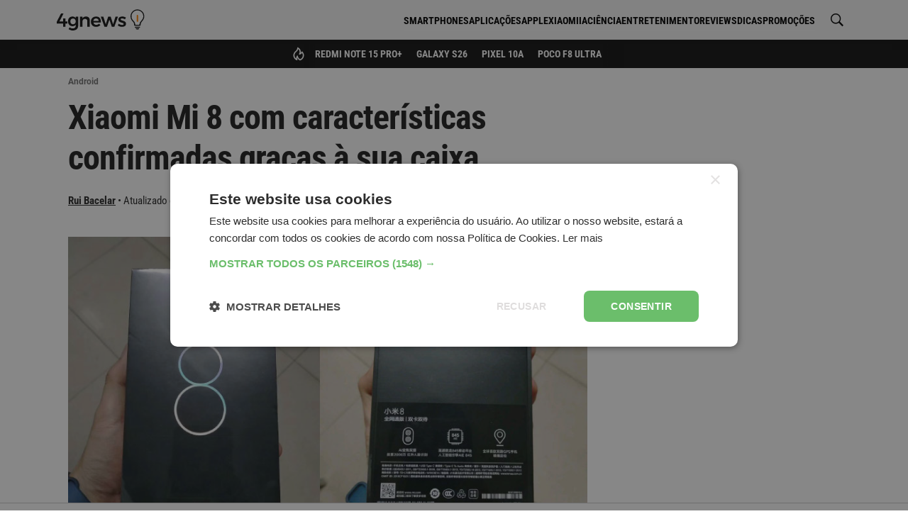

--- FILE ---
content_type: text/html; charset=UTF-8
request_url: https://4gnews.pt/xiaomi-mi-8-android-caixa/
body_size: 67901
content:
<!DOCTYPE html>
<html lang="pt-pt">
<head>
	<meta charset="utf-8">
<title>Xiaomi Mi 8 com características confirmadas graças à sua caixa - 4gnews</title>

<meta http-equiv="x-ua-compatible" content="ie=edge">
<meta name="viewport" content="width=device-width, initial-scale=1.0, maximum-scale=2.0, user-scalable=1" />

    <meta name="description" content="Certo é que no dia 31 de maio todas as dúvidas serão desfeitas. Até lá, temos novas informações do smartphone Android, o Xiaomi Mi 8, mais...">

    <meta property="og:title" content="Xiaomi Mi 8 com características confirmadas graças à sua caixa">

    <meta property="og:description" content="Certo é que no dia 31 de maio todas as dúvidas serão desfeitas. Até lá, temos novas informações do smartphone Android, o Xiaomi Mi 8, mais...">

    <meta property="og:url" content="https://4gnews.pt/xiaomi-mi-8-android-caixa/">

    <meta property="og:type" content="article">

    <meta property="og:image" content="https://cdn.4gnews.pt/imagens/xiaomi-mi-8-android-oreo-snapdragon-845-og.jpg">

    <meta property="og:site_name" content="A tecnologia está do teu lado">

    <meta property="fb:app_id" content="355926974900518">

<meta name="twitter:card" content="summary_large_image">

    <link rel="canonical" href="https://4gnews.pt/xiaomi-mi-8-android-caixa/">
    
<link rel="manifest" href="/manifest.json">

<link rel="alternate" type="application/rss+xml" title="RSS" href="https://4gnews.pt/feed/">

<script type="application/ld+json">{"@context":"https://schema.org/","@type":"NewsArticle","inLanguage":"pt-pt","headline":"Xiaomi Mi 8 com caracter\u00edsticas confirmadas gra\u00e7as \u00e0 sua caixa","description":"Certo \u00e9 que no dia 31 de maio todas as d\u00favidas ser\u00e3o desfeitas. At\u00e9 l\u00e1, temos novas informa\u00e7\u00f5es do smartphone Android, o Xiaomi Mi 8, mais concretamente da sua caixa, agora em imagens reais.","mainEntityOfPage":{"@type":"WebPage","@id":"https://4gnews.pt/xiaomi-mi-8-android-caixa/"},"publisher":{"@type":"NewsMediaOrganization","name":"4gnews","logo":{"@type":"ImageObject","url":"https://cdn.4gnews.pt/logo-amp.png","width":600,"height":60},"url":"https://4gnews.pt/","publishingPrinciples":"https://4gnews.pt/estatuto-editorial/","ownershipFundingInfo":"https://4gnews.pt/sobre-nos/","sameAs":["https://www.facebook.com/4gnewspt/","https://www.instagram.com/4gnewspt/","https://www.youtube.com/channel/UC5GGdEs1HaQcQDCKfVOQu5w","https://x.com/4gnewspt","https://www.whatsapp.com/channel/0029Va54F7B7j6gBNXobAM16"]},"isAccessibleForFree":true,"dateModified":"2019-03-19T19:20:57+0000","datePublished":"2018-05-26T15:49:00+0100","image":[{"@type":"ImageObject","url":"https://cdn.4gnews.pt/imagens/xiaomi-mi-8-android-oreo-snapdragon-845-og.jpg?class=ogImageSquare","width":1039,"height":1050},{"@type":"ImageObject","url":"https://cdn.4gnews.pt/imagens/xiaomi-mi-8-android-oreo-snapdragon-845-og.jpg?class=ogImageWide","width":1400,"height":788},{"@type":"ImageObject","url":"https://cdn.4gnews.pt/imagens/xiaomi-mi-8-android-oreo-snapdragon-845-og.jpg?class=ogImageRectangle","width":1400,"height":1050}],"author":{"@type":"Person","name":"Rui Bacelar","sameAs":"https://4gnews.pt/author/rui-bacelar/","jobTitle":"Jornalista de Tecnologia"},"articleSection":"Android"}</script>
<script type="application/ld+json"></script>
	<meta property="fb:pages" content="168951706630127" />

            <meta name="robots" content="max-image-preview:large">
    
    <noscript><style>*[data-content-timestamp] {opacity: 1}</style></noscript>
            <script>
            window.dataLayer = window.dataLayer || [];
            window.dataLayer.push({
                'article_date': '2018-05-26',
                'author_name': 'Rui Bacelar',
                'section_name': 'Android',
                'page_title': 'Xiaomi Mi 8 com características confirmadas graças à sua caixa',
            });
        </script>
        <script>
            document.addEventListener('DOMContentLoaded', function () {
                document.querySelectorAll('.affiliate-cta').forEach(function (el) {
                    el.addEventListener('click', function (e) {
                        const wrap = el.closest('.affiliate-wrap');
                        const widgetType = wrap?.getAttribute('data-size') || 'desconhecido';
                        const productName = wrap?.querySelector('.affiliate-title')?.textContent.trim() || 'desconhecido';
                        const affiliate = wrap?.querySelector('.affiliate-shop')?.textContent.trim() || 'desconhecido';

                        window.dataLayer = window.dataLayer || [];
                        window.dataLayer.push({
                            event: 'affiliate_click',
                            article_date: '2018-05-26',
                            author_name: 'Rui Bacelar',
                            section_name: 'Android',
                            page_title: 'Xiaomi Mi 8 com características confirmadas graças à sua caixa',
                            product_name: productName,
                            affiliate: affiliate,
                            widget_type: widgetType
                        });
                    });
                });
            });
        </script>
    
	        <link rel="preconnect" href="https://cdn.4gnews.pt">        <link rel="dns-prefetch" href="https://securepubads.g.doubleclick.net/" >        <link rel="dns-prefetch" href="https://www.googletagmanager.com" ><link rel="preload" fetchpriority="high" as="image" href="https://4gnews.pt/wp-content/uploads/2018/05/Xiaomi-Mi-8-Android-Oreo-Snapdragon-845.jpg?class=article">    <link rel="preload" fetchpriority="high" as="image" href="https://cdn.4gnews.pt/img/logo-icon-k.svg">
     <link rel="preload" href="/dist/fonts/sk.97a3a1022df4807d90f939b529e4ce61.woff2" as="font" type="font/woff2" crossorigin="anonymous"><link rel="preload" href="/dist/fonts/Montserrat-Regular.504499c7e16ee847a32a7a8bf6923a79.woff2" as="font" type="font/woff2" crossorigin="anonymous"><link rel="preload" href="/dist/fonts/Montserrat-600.c18b4ac34e93857f7437c28f94923dc0.woff2" as="font" type="font/woff2" crossorigin="anonymous"><link rel="preload" href="/dist/fonts/Montserrat-Italic.920286bb1fd8ffb693ef17a42546ee3a.woff2" as="font" type="font/woff2" crossorigin="anonymous"><link rel="preload" href="/dist/fonts/Montserrat-Italic600.2dbbde16b836db7a390a71d3aa2a232e.woff2" as="font" type="font/woff2" crossorigin="anonymous"><link rel="preload" href="/dist/fonts/Roboto-Regular.cb41c1e71debe927815c690f8bb471b0.woff2" as="font" type="font/woff2" crossorigin="anonymous"><link rel="preload" href="/dist/fonts/Roboto-700.1ab7bbddcdbde1b6f27436ac335939c3.woff2" as="font" type="font/woff2" crossorigin="anonymous"><link rel="preload" href="/dist/fonts/Roboto-Italic.06db94b5fad70e44175dc0b5ead0f7f5.woff2" as="font" type="font/woff2" crossorigin="anonymous"><link rel="preload" href="/dist/fonts/Roboto-Italic700.d8ba12774e48a5a73c24249bdeda0de1.woff2" as="font" type="font/woff2" crossorigin="anonymous"><link rel="preload" href="/dist/fonts/roboto-condensed-v27-latin-regular.dc3ae5ab1518eb2bbce79983586f6b12.woff2" as="font" type="font/woff2" crossorigin="anonymous"><link rel="preload" href="/dist/fonts/roboto-condensed-v27-latin-italic.cad3991e75fd19ae7368725f4edbf0b0.woff2" as="font" type="font/woff2" crossorigin="anonymous"><link rel="preload" href="/dist/fonts/roboto-condensed-v27-latin-700.0d130fb6e460ef3998f83b3580054d85.woff2" as="font" type="font/woff2" crossorigin="anonymous"><link rel="preload" href="/dist/fonts/roboto-condensed-v27-latin-700italic.0f0cb9d54586a9dca54d0ddaa199535f.woff2" as="font" type="font/woff2" crossorigin="anonymous"> <style>@charset "utf-8";html{box-sizing:border-box;-ms-overflow-style:scrollbar}*,:after,:before{box-sizing:inherit}.background-ad__fallback-banner--desktop,.container{width:100%;padding-right:10px;padding-left:10px;margin-right:auto;margin-left:auto}@media(min-width:576px){.background-ad__fallback-banner--desktop,.container{max-width:540px}}@media(min-width:768px){.background-ad__fallback-banner--desktop,.container{max-width:720px}}@media(min-width:992px){.background-ad__fallback-banner--desktop,.container{max-width:960px}}@media(min-width:1200px){.background-ad__fallback-banner--desktop,.container{max-width:1140px}}.container-fluid{width:100%;padding-right:10px;padding-left:10px;margin-right:auto;margin-left:auto}.row{display:flex;flex-wrap:wrap;margin-right:-10px;margin-left:-10px}.col,.col-3,.col-4,.col-6,.col-8,.col-9,.col-12,.col-auto,.col-lg,.col-lg-3,.col-lg-4,.col-lg-6,.col-lg-8,.col-lg-9,.col-lg-12,.col-lg-auto,.col-md,.col-md-3,.col-md-4,.col-md-6,.col-md-8,.col-md-9,.col-md-12,.col-md-auto,.col-xl,.col-xl-3,.col-xl-4,.col-xl-6,.col-xl-8,.col-xl-9,.col-xl-12,.col-xl-auto{position:relative;width:100%;padding-right:10px;padding-left:10px}.col{flex-basis:0;flex-grow:1;max-width:100%}.col-auto{flex:0 0 auto;width:auto;max-width:100%}.col-3{flex:0 0 25%;max-width:25%}.col-4{flex:0 0 33.3%;max-width:33.3%}.col-6{flex:0 0 50%;max-width:50%}.col-8{flex:0 0 66.6%;max-width:66.6%}.col-9{flex:0 0 75%;max-width:75%}.col-12{flex:0 0 100%;max-width:100%}@media(min-width:768px){.col-md{flex-basis:0;flex-grow:1;max-width:100%}.col-md-auto{flex:0 0 auto;width:auto;max-width:100%}.col-md-3{flex:0 0 25%;max-width:25%}.col-md-4{flex:0 0 33.3%;max-width:33.3%}.col-md-6{flex:0 0 50%;max-width:50%}.col-md-8{flex:0 0 66.6%;max-width:66.6%}.col-md-9{flex:0 0 75%;max-width:75%}.col-md-12{flex:0 0 100%;max-width:100%}}@media(min-width:992px){.col-lg{flex-basis:0;flex-grow:1;max-width:100%}.col-lg-auto{flex:0 0 auto;width:auto;max-width:100%}.col-lg-3{flex:0 0 25%;max-width:25%}.col-lg-4{flex:0 0 33.3%;max-width:33.3%}.col-lg-6{flex:0 0 50%;max-width:50%}.col-lg-8{flex:0 0 66.6%;max-width:66.6%}.col-lg-9{flex:0 0 75%;max-width:75%}.col-lg-12{flex:0 0 100%;max-width:100%}}@media(min-width:1200px){.col-xl{flex-basis:0;flex-grow:1;max-width:100%}.col-xl-auto{flex:0 0 auto;width:auto;max-width:100%}.col-xl-3{flex:0 0 25%;max-width:25%}.col-xl-4{flex:0 0 33.3%;max-width:33.3%}.col-xl-6{flex:0 0 50%;max-width:50%}.col-xl-8{flex:0 0 66.6%;max-width:66.6%}.col-xl-9{flex:0 0 75%;max-width:75%}.col-xl-12{flex:0 0 100%;max-width:100%}}.d-none{display:none}.d-inline-block{display:inline-block}.d-flex{display:flex}.d-inline-flex{display:inline-flex}@media(min-width:768px){.d-md-none{display:none}.d-md-inline-block{display:inline-block}.d-md-flex{display:flex}.d-md-inline-flex{display:inline-flex}}@media(min-width:992px){.d-lg-none{display:none}.d-lg-inline-block{display:inline-block}.d-lg-flex{display:flex}.d-lg-inline-flex{display:inline-flex}}@media(min-width:1200px){.d-xl-none{display:none}.d-xl-inline-block{display:inline-block}.d-xl-flex{display:flex}.d-xl-inline-flex{display:inline-flex}}@media print{.d-print-none{display:none!important}.d-print-inline{display:inline!important}.d-print-inline-block{display:inline-block!important}.d-print-block{display:block!important}.d-print-table{display:table!important}.d-print-table-row{display:table-row!important}.d-print-table-cell{display:table-cell!important}.d-print-flex{display:flex!important}.d-print-inline-flex{display:inline-flex!important}}.b-jc-start{justify-content:flex-start}.b-jc-end{justify-content:flex-end}.b-jc-center{justify-content:center}.b-jc-between{justify-content:space-between}.b-jc-around{justify-content:space-around}.b-ai-start{align-items:flex-start}.b-ai-end{align-items:flex-end}.b-ai-center{align-items:center}.b-ac-start{align-content:flex-start}.b-ac-end{align-content:flex-end}.b-ac-center{align-content:center}.b-ac-between{align-content:space-between}.b-ac-around{align-content:space-around}.b-as-start{align-self:flex-start}.b-as-end{align-self:flex-end}.b-as-center{align-self:center}@media(min-width:768px){.b-jc-md-start{justify-content:flex-start}.b-jc-md-end{justify-content:flex-end}.b-jc-md-center{justify-content:center}.b-jc-md-between{justify-content:space-between}.b-jc-md-around{justify-content:space-around}.b-ai-md-start{align-items:flex-start}.b-ai-md-end{align-items:flex-end}.b-ai-md-center{align-items:center}.b-ac-md-start{align-content:flex-start}.b-ac-md-end{align-content:flex-end}.b-ac-md-center{align-content:center}.b-ac-md-between{align-content:space-between}.b-ac-md-around{align-content:space-around}.b-as-md-start{align-self:flex-start}.b-as-md-end{align-self:flex-end}.b-as-md-center{align-self:center}}@media(min-width:992px){.b-jc-lg-start{justify-content:flex-start}.b-jc-lg-end{justify-content:flex-end}.b-jc-lg-center{justify-content:center}.b-jc-lg-between{justify-content:space-between}.b-jc-lg-around{justify-content:space-around}.b-ai-lg-start{align-items:flex-start}.b-ai-lg-end{align-items:flex-end}.b-ai-lg-center{align-items:center}.b-ac-lg-start{align-content:flex-start}.b-ac-lg-end{align-content:flex-end}.b-ac-lg-center{align-content:center}.b-ac-lg-between{align-content:space-between}.b-ac-lg-around{align-content:space-around}.b-as-lg-start{align-self:flex-start}.b-as-lg-end{align-self:flex-end}.b-as-lg-center{align-self:center}}@media(min-width:1200px){.b-jc-xl-start{justify-content:flex-start}.b-jc-xl-end{justify-content:flex-end}.b-jc-xl-center{justify-content:center}.b-jc-xl-between{justify-content:space-between}.b-jc-xl-around{justify-content:space-around}.b-ai-xl-start{align-items:flex-start}.b-ai-xl-end{align-items:flex-end}.b-ai-xl-center{align-items:center}.b-ac-xl-start{align-content:flex-start}.b-ac-xl-end{align-content:flex-end}.b-ac-xl-center{align-content:center}.b-ac-xl-between{align-content:space-between}.b-ac-xl-around{align-content:space-around}.b-as-xl-start{align-self:flex-start}.b-as-xl-end{align-self:flex-end}.b-as-xl-center{align-self:center}}*,:after,:before{box-sizing:border-box}html{font-size:16px;min-height:100%}body{background:#fff;color:#404040;font-size:1rem;line-height:1.5;margin:0}body,p{font-family:Roboto,Helvetica,Arial,sans-serif}p{line-height:1.625;font-size:1.125rem}h1,h2,h3,h4{margin:0;padding:0}.title,h1,h2,h3,h4{-webkit-font-smoothing:antialiased;-moz-osx-font-smoothing:grayscale}blockquote,ol,p,ul{margin:1em 0 1.5em;word-wrap:break-word}ul{margin:0;padding:0;list-style:none}a{color:#105c96}hr{margin-top:20px;margin-bottom:20px;border:0;border-top:1px solid #eee}.search-for{color:#757575}.m0{margin:0}.mt10{margin-top:10px}.mt15{margin-top:15px}.mt20{margin-top:20px}.mt30{margin-top:30px}.mt40{margin-top:40px}.mt60{margin-top:60px}.mb10{margin-bottom:10px}.mb20{margin-bottom:20px}.mtb10{margin-top:10px;margin-bottom:10px}.mtb20{margin-top:20px;margin-bottom:20px}.mb30{margin-bottom:30px}.mb40{margin-bottom:40px}.mb50{margin-bottom:50px}.mcenter{margin-left:auto;margin-right:auto}.p0{padding:0}.pl0{padding-left:0}.ptb20{padding-top:20px;padding-bottom:20px}.ps15,.ps20{padding-left:20px;padding-right:20px}.pt10{padding-top:10px}.pt20{padding-top:20px}.pt30{padding-top:30px}.pb10{padding-bottom:10px}.pb20{padding-bottom:20px}.pb30{padding-bottom:30px}.pr0{padding-right:0}.pos-r{position:relative}.fw-wrap{flex-wrap:wrap}.visually-hidden{border:0;clip:rect(1px 1px 1px 1px);clip:rect(1px,1px,1px,1px);height:1px;margin:-1px;overflow:hidden;padding:0;position:absolute;width:1px}.w-100{width:100%}.mw-685{max-width:685px}.mw-p{max-width:42em}.h-100{height:100%}.h-auto{height:auto}.min-h--120{min-height:120px}.min-h--250{min-height:250px}.min-h--280{min-height:280px}.txt-l{text-align:left}.txt-r{text-align:right}.txt-c{text-align:center}.full-img-container{position:relative;overflow:hidden;width:100%;height:100%}.full-img-container img{position:absolute;top:50%;left:50%;transform:translate(-50%,-50%);margin:auto;height:100%;min-height:100%}.full-h-img-bg{position:absolute;overflow:hidden;top:0;bottom:0;width:100%;left:50%;transform:translateX(-50%);z-index:0}.full-h-img-bg img{position:absolute;top:50%;left:50%;transform:translate(-50%,-50%);margin:auto;height:100%;min-height:100%;width:auto}.bg-white{background-color:#fff}.bg-light-gray{background-color:#f9f9f9}.block{display:block}.inline-block{display:inline-block}.w-full-row{width:calc(100% + 30px)}.brand-txt-color{color:#995c00}table{border:1px solid #dadada;border-collapse:collapse;width:100%;line-height:1.35;text-align:left;margin:1em 0}table ol,table p,table ul{margin:0}table ol,table ul{padding:0 0 0 1.25rem}td,th{vertical-align:baseline;padding:7px .625rem 4px;font-size:1rem}th{font-weight:700;background:#eee;font-family:Roboto Condensed,Helvetica,Arial,sans-serif}th,tr:not(:last-child){border-bottom:1px solid #dadada}td:not(:last-child){border-right:1px solid #dadada}.table-responsive{margin:1em 0;position:relative;overflow:hidden}.table-shadow{display:block;position:absolute;right:0;top:0;height:100%;z-index:2;background:linear-gradient(90deg,transparent 0,rgba(0,0,0,.25));width:15px}.table-wrapper{overflow-x:auto;overflow-y:hidden;min-height:.01%}.table-wrapper table{margin:0}@media(max-width:991.98px){table{font-size:.875rem}th{font-size:.9375rem;padding:.3125rem}td,th{max-width:140px;padding:7px 5px 4px}.table-responsive{margin-right:-15px;margin-left:-15px}.table-wrapper{padding-left:15px;display:block;-webkit-overflow-scrolling:touch;-ms-overflow-style:-ms-autohiding-scrollbar}.table-wrapper table{white-space:normal}.table-wrapper td,.table-wrapper th{max-width:inherit;min-width:140px}table.table-normal{width:calc(100% + 30px);table-layout:fixed;margin-right:-15px;margin-left:-15px;white-space:normal}table.table-normal td,table.table-normal th{max-width:inherit}}.lazyload,.lazyloading{background-image:url(/img/loading.svg);background-repeat:no-repeat;background-position:50%;background-size:50px;background-color:#fafafa}article{font-family:Roboto,Helvetica,Arial,sans-serif}article header{display:inline-block;width:100%;margin-top:5px}@media(min-width:992px){article header{border-bottom:1px solid #eee;padding-bottom:10px}}article .comment-anchor{float:right;position:relative;font-size:.8125rem;text-decoration:none;margin:0}@media(min-width:992px){article .comment-anchor{margin:0}}article .comment-anchor i{position:relative;font-size:.625rem;display:inline-block;width:16px}article .ncl-author-boku+.comment-anchor{top:16px}@supports(-webkit-overflow-scrolling:touch){article .ncl-author-boku+.comment-anchor{top:17px}}@media(min-width:992px){article .ncl-author-boku+.comment-anchor{top:4px}}article h1{font-family:Roboto Condensed,Helvetica,Arial,sans-serif;font-size:1.75rem;line-height:1.3;letter-spacing:-.7px;margin-bottom:10px}@media(min-width:768px){article h1{font-size:2.5rem;line-height:1.2}}article h2,article h3,article h4,article h5,article h6{line-height:1.3;letter-spacing:-.3px;margin:30px 0 20px}article h4,article h5,article h6{line-height:1.5}article h2{font-family:Roboto Condensed,Helvetica,Arial,sans-serif;font-size:1.5rem}@media(min-width:768px){article h2{font-size:1.875rem}}article h3{font-family:Roboto Condensed,Helvetica,Arial,sans-serif;font-size:1.3125rem}@media(min-width:768px){article h3{font-size:1.5625rem}}article h4{font-size:1.25rem}article h5{font-size:1.125rem}article h6{font-size:1rem}article .subtitle{font-size:1.25rem;font-style:italic;line-height:24px;color:#999;margin:10px 0}article ol,article p,article ul{letter-spacing:-.3px;font-size:1.09375rem}@media(min-width:992px){article ol,article p,article ul{font-size:1.15625rem}}article p+ol,article p+ul{margin:-10px 0 20px}article ol,article ul{margin:10px 0;font-style:normal;padding-left:25px}@media(min-width:768px){article ol,article ul{padding-left:35px}}article ol .ad-unit,article ul .ad-unit{margin-left:-25px}article ul{list-style:disc}article li{margin-bottom:15px;line-height:1.4}article a{color:#e68a00}article em{font-style:italic}article strong{-webkit-font-smoothing:antialiased;-moz-osx-font-smoothing:grayscale}article blockquote{position:relative;border-left:none;margin:20px 0 18px;padding:0}article blockquote *{font-family:Roboto Condensed,Helvetica,Arial,sans-serif;font-style:italic}article blockquote h2,article blockquote h3,article blockquote h4,article blockquote h5{font-weight:400;margin:20px 0 18px}article blockquote p{text-transform:uppercase;color:#e68a00;font-size:1.125rem;line-height:1.5}article table{width:100%;background-color:#eee;line-height:1.3;text-align:left;margin:1rem 0}article table ol,article table p,article table ul{font-size:1.09375rem;margin:0;padding:0;max-width:none}@media(min-width:992px){article table ol,article table p,article table ul{font-size:1.15625rem}}article table ol li,article table p li,article table ul li{position:relative;left:15px;padding-right:10px}article caption{padding:.5em 0;text-align:left;font-weight:700}article caption strong{font-weight:400}article td,article th{padding:10px}article th{background-color:#3f6f96;color:#fff;text-align:center;vertical-align:middle;font-weight:700;border-bottom:2px solid #dee2e6}article th:not(:last-child){border-right:1px solid hsla(0,0%,100%,.2)}article tr:not(:last-child){border-bottom:1px solid #dee2e6}article td:not(:last-child){border-right:1px solid #dee2e6}article span.img{width:100%}@media(max-width:767.98px){article span.img{display:block;text-align:center;margin:0 -10px;width:auto}}article .article--body{margin:5px 0 0}@media(min-width:992px){article .article--body{margin:20px 0 0}}article .article--body>p:first-of-type{margin-top:0}@media(min-width:992px){article .gpt-article-top{float:right;display:inline-block;min-width:336px;min-height:250px;margin:-10px 0 25px 25px;padding:20px 0 10px}article .gpt-article-top>div{float:right}article .gpt-article-top>div:before{text-align:right}}article img{opacity:0;max-width:100%;height:auto}article .article-image,article figure.image{margin:20px 0 30px}article .article-image span.img,article figure.image span.img{display:inline-block;line-height:0}article figcaption,article span.caption.legend{position:relative;display:block;font-family:Roboto,Helvetica,Arial,sans-serif;color:#737373;font-size:.875rem;font-style:italic;margin-top:2px}@media(max-width:767.98px){article figcaption,article span.caption.legend{text-align:center}}.ncl-author-boku{display:inline-block}.author-article{color:#757575;margin:0;font-size:.75rem}.author-article:after,.author-article:before{content:" ";display:table}.author-article:after{clear:both}.author-article--b__photo,.author-article--t__photo{position:relative;overflow:hidden;float:left;margin-right:10px;width:36px;height:36px}.author-article--b__photo>img,.author-article--t__photo>img{max-height:100%}.author-article--b__photo>img,.author-article--b__photo amp-img,.author-article--t__photo>img,.author-article--t__photo amp-img{position:absolute;top:50%;left:50%;transform:translate(-50%,-50%);height:auto;width:auto;min-height:100%;min-width:100%;max-width:100%;max-height:100%}.author-article--b__photo--circle,.author-article--t__photo--circle{border-radius:50%}.author-article a{font-weight:700;color:#0b4068;text-decoration:none;-webkit-font-smoothing:antialiased;-moz-osx-font-smoothing:grayscale}.author-article a:hover{color:#1330cf;text-decoration:underline}.author-article--t{display:inline-block}.author-article--t__info{line-height:1;width:calc(100% - 46px);height:36px;display:table-cell;vertical-align:middle}@media(min-width:992px){.author-article--t__info{display:inline-block;height:auto;width:auto}}.author-article--t__info__reviewer{margin-bottom:5px}.author-article--t__info__reviewer+.author-article--t__info__name{font-size:.75rem}.author-article--t__info__job-title{display:table-row;vertical-align:middle}.author-article--t__info__name,.author-article--t__info__reviewer{color:#757575;font-size:.75rem}.author-article--t__date,.author-article--t__info__name{display:block}@media(min-width:992px){.author-article--t__date,.author-article--t__info__name{display:inline-block;float:left}}.author-article--t__date{font-size:.75rem;margin:5px 0 0}@media(min-width:992px){.author-article--t__date{margin:0}}.author-article--t__date .icon-bullet{display:none;position:relative;float:left;top:-1px;margin:0;text-align:center;width:12px}@media(min-width:992px){.author-article--t__date .icon-bullet{display:block}}.author-article--t__date i{display:inline-block;position:relative;font-size:.65625rem;top:1px;right:-2px;width:13px}@media(min-width:992px){.author-article--t__date i{margin-left:3px}}.ncl-authorPage-juli{*zoom:1}.ncl-authorPage-juli:after,.ncl-authorPage-juli:before{content:" ";display:table}.ncl-authorPage-juli:after{clear:both}.ncl-authorPage-juli .photo{float:left;margin:5px 15px 10px 0;overflow:hidden;border-radius:5px;box-shadow:0 1px 5px rgba(0,0,0,.2);width:100px;height:100px}@media(min-width:992px){.ncl-authorPage-juli .photo{width:150px;height:150px}}.ncl-authorPage-juli .photo img{opacity:0}.breadcrumbs{margin:10px 0 0;padding:0;display:block}.breadcrumbs li{position:relative;font-size:.75rem;color:#969696;text-transform:capitalize;display:inline-block}.breadcrumbs li:first-child{display:none}.breadcrumbs li:not(:last-child):after{content:">";position:relative;font-size:.625rem;padding:0 5px}.breadcrumbs a{color:#737373;-webkit-font-smoothing:antialiased;-moz-osx-font-smoothing:grayscale}.ncl-featured-movu{font-family:Roboto,Helvetica,Arial,sans-serif}@media(min-width:768px){.ncl-featured-movu{margin-top:20px}}.ncl-featured-movu .featured-post{position:relative;background:#fafafa;overflow:hidden}@media(min-width:768px){.ncl-featured-movu .featured-post:first-of-type{border-top-left-radius:5px;border-bottom-left-radius:5px}.ncl-featured-movu .featured-post:last-of-type{border-top-right-radius:5px;border-bottom-right-radius:5px}.ncl-featured-movu .featured-post:not(:first-of-type){border-left:2px solid #fff}}.ncl-featured-movu img{position:absolute;width:100%;height:auto;top:50%;transform:translateY(-50%)}@media(min-width:768px){.ncl-featured-movu img{bottom:auto;margin:0;height:auto;width:auto;min-height:100%;min-width:100%;max-width:none;transform:translate(-50%,-50%);transform-origin:0 0;left:50%;top:50%;max-height:100%}}.ncl-featured-movu .post-img{position:relative;height:155px;width:100%;line-height:0;min-height:100%;min-width:calc(100% + 20px)}@media(min-width:768px){.ncl-featured-movu .post-img{height:170px}}@media(min-width:992px){.ncl-featured-movu .post-img{height:270px}}.ncl-featured-movu .post-img img,.ncl-featured-movu .post-img span.preview{opacity:0}.ncl-featured-movu .post-info{position:absolute;z-index:1;padding:20px 10px 10px;bottom:0;left:0;width:100%;background-image:linear-gradient(-180deg,transparent,rgba(0,0,0,.8));color:#fff}.ncl-featured-movu .post-category{display:inline-block;background:#000;font-size:.5625rem;font-weight:600;padding:1px 3px 0;text-transform:uppercase;-webkit-font-smoothing:antialiased;-moz-osx-font-smoothing:grayscale}.ncl-featured-movu .post-title{font-size:1.1875rem;line-height:1.2;font-weight:700;margin:5px 0 2px;display:block;width:100%}.ncl-featured-movu .post-author,.ncl-featured-movu .post-comments,.ncl-featured-movu .post-date{font-size:.75rem;margin-left:3px;display:inline-block}.ncl-featured-movu .post-author{color:#fff;margin-left:0}.ncl-featured-movu .post-date i{position:relative;display:inline-block;top:1px;color:#fff;font-size:.625rem;width:10px}.ncl-featured-movu .post-comments i{position:relative;display:inline-block;top:1px;font-size:.6875rem;width:18px}.ncl-hero-lava .cat-list{margin:0 auto 20px}.ncl-hero-lava .cat-list li{text-transform:uppercase;font-weight:600;font-family:Roboto,Helvetica,Arial,sans-serif;font-size:.6875rem;display:inline-block;margin:0 6px 7px 0;padding:3px 5px 1px;border:1px solid #dadada;border-radius:2px}.ncl-hero-lava .cat-list li a{color:#404040}.ncl-list-bota{font-family:Roboto,Helvetica,Arial,sans-serif}.ncl-list-bota .section-title{font-family:Roboto Condensed,Helvetica,Arial,sans-serif;position:relative;line-height:1.2;font-size:1rem;margin:20px 0;padding:0;text-align:left;width:auto;color:#fff;text-transform:none}.ncl-list-bota .section-title:after{content:"";background:#e68a00;width:100%;height:2px;bottom:0;left:0;position:absolute}.ncl-list-bota .section-title span{background:#e68a00;padding:5px;display:inline-block;letter-spacing:-.5px}.ncl-list-bota .post-list{line-height:1;position:relative;display:inline-block}.ncl-list-bota .post-img{float:left;margin-right:10px;width:120px;height:85px;position:relative;text-align:center;background:#fafafa}.ncl-list-bota .post-img .thumb{opacity:0;position:absolute;width:100%;height:100%;top:0;left:0;right:0;bottom:0}@media(min-width:768px){.ncl-list-bota .post-img{width:240px;height:170px}}.ncl-list-bota .post-img .preview{opacity:0}.ncl-list-bota .post-category{position:relative;line-height:1;float:left;display:inline;background:#757575;color:#fff;font-size:.5625rem;text-transform:uppercase;font-weight:600;padding:2px 3px 1px;margin-bottom:5px;-webkit-font-smoothing:antialiased;-moz-osx-font-smoothing:grayscale}.ncl-list-bota .post-info{display:inline-block;width:calc(100% - 130px)}@media(min-width:768px){.ncl-list-bota .post-info{width:calc(100% - 250px)}}.ncl-list-bota .post-info-link,.ncl-list-bota .post-title{display:inline-block;width:100%}.ncl-list-bota .post-title{margin:-2px 0 5px;font-weight:600;line-height:1.2;color:#404040;font-size:1rem;-webkit-font-smoothing:antialiased;-moz-osx-font-smoothing:grayscale}.ncl-list-bota .post-excerpt{display:inline-block;font-size:.875rem;line-height:1.4;color:#757575;margin:0 0 5px}.ncl-list-bota .post-authority{margin:0 0 5px;color:#404040;font-size:.6875rem;line-height:normal}.ncl-list-bota .post-author,.ncl-list-bota .post-comments,.ncl-list-bota .post-date{position:relative;display:inline-block;color:#404040;margin:0 5px 3px 0;float:left}.ncl-list-bota .post-comments i,.ncl-list-bota .post-date i{top:1px;position:relative;display:inline-block}.ncl-list-bota .post-date i{width:9px;font-size:.59375rem;color:#434343}.ncl-list-bota .post-comments{margin-right:0}.ncl-list-bota .post-comments i{width:15px;font-size:.625rem;color:#949494}.ncl-list-bota .adsbygoogle-wrap{margin-top:-10px}.ncl-list-bota .adsbygoogle-wrap+.post-list{margin-top:20px}@media(min-width:992px){.ncl-list-bota .side-post .post-title{font-size:1rem}.ncl-list-bota .side-post .post-img,.ncl-list-bota .side-post .preview,.ncl-list-bota .side-post .thumb{width:120px;height:85px}.ncl-list-bota .side-post .post-info{width:calc(100% - 130px)}}.ncl-list-miur{font-family:Roboto,Helvetica,Arial,sans-serif}.ncl-list-miur .section-title{font-family:Roboto Condensed,Helvetica,Arial,sans-serif;position:relative;line-height:1.2;font-size:1rem;width:100%;margin:20px 0;padding:0;text-align:left;color:#fff;text-transform:none}.ncl-list-miur .section-title:after{content:"";background:#e68a00;width:100%;height:2px;bottom:0;left:0;position:absolute}.ncl-list-miur .section-title span{background:#e68a00;padding:5px;display:inline-block;letter-spacing:-.5px}.ncl-list-miur .post-list{line-height:1;position:relative;display:inline-block;overflow:hidden}.ncl-list-miur .post-img{position:relative;text-align:center;background:#fafafa;width:100%;display:inline-block;margin-bottom:5px;padding-top:70.8333333333%}.ncl-list-miur .post-img .thumb{opacity:0;position:absolute;width:100%;height:100%;top:0;left:0;right:0;bottom:0}.ncl-list-miur .post-img .preview{opacity:0}.ncl-list-miur .post-category{position:relative;line-height:1;float:left;display:inline;background:#757575;color:#fff;font-size:.5625rem;text-transform:uppercase;padding:2px 3px 1px;margin-bottom:5px}.ncl-list-miur .post-category,.ncl-list-miur .post-title{font-weight:600;-webkit-font-smoothing:antialiased;-moz-osx-font-smoothing:grayscale}.ncl-list-miur .post-title{margin:0 0 5px;line-height:1.2;color:#404040;font-size:1.0625rem}.ncl-list-miur .post-info,.ncl-list-miur .post-info-link,.ncl-list-miur .post-title{display:inline-block;width:100%}.ncl-list-miur .post-authority{margin:0 0 5px;color:#404040;font-size:.6875rem;line-height:normal}.ncl-list-miur .post-author,.ncl-list-miur .post-comments,.ncl-list-miur .post-date{position:relative;display:inline-block;color:#404040;margin:0 5px 3px 0;float:left}.ncl-list-miur .post-comments i,.ncl-list-miur .post-date i{top:1px;position:relative;display:inline-block}.ncl-list-miur .post-date i{width:9px;font-size:.59375rem;color:#434343}.ncl-list-miur .post-comments{margin-right:0}.ncl-list-miur .post-comments i{width:15px;font-size:.625rem;color:#949494}.ncl-list-suko{font-family:Roboto,Helvetica,Arial,sans-serif}.ncl-list-suko .section-title{font-family:Roboto Condensed,Helvetica,Arial,sans-serif;position:relative;line-height:1.2;font-size:1rem;margin:20px 0;padding:0;text-align:left;width:auto;color:#fff;text-transform:none}.ncl-list-suko .section-title:after{content:"";background:#e68a00;width:100%;height:2px;bottom:0;left:0;position:absolute}.ncl-list-suko .section-title span{background:#e68a00;padding:5px;display:inline-block;letter-spacing:-.5px}.ncl-list-suko .post-list{line-height:1;position:relative;display:inline-block}.ncl-list-suko .post-img{float:left;margin-right:10px;width:120px;height:85px;position:relative;text-align:center;background:#fafafa}.ncl-list-suko .post-img .thumb{opacity:0;overflow:hidden;position:absolute;width:100%;height:100%;top:0;left:0;right:0;bottom:0}.ncl-list-suko .post-img .preview{opacity:0}.ncl-list-suko .post-info{position:relative;display:inline-block;top:-2px;width:calc(100% - 130px)}.ncl-list-suko .post-category{position:relative;line-height:1;float:left;display:inline;background:#757575;color:#fff;font-size:.5rem;text-transform:uppercase;padding:2px 3px 1px;margin-bottom:5px}.ncl-list-suko .post-category,.ncl-list-suko .post-title{font-weight:600;-webkit-font-smoothing:antialiased;-moz-osx-font-smoothing:grayscale}.ncl-list-suko .post-title{display:inline-block;width:100%;margin:-2px 0 5px;line-height:1.2;color:#404040;font-size:1rem}@media(min-width:992px){.ncl-list-suko .post-title{font-size:1.0625rem}}.ncl-list-suko .post-authority{margin:0 0 5px;color:#404040;font-size:.6875rem;line-height:normal}.ncl-list-suko .post-author,.ncl-list-suko .post-comments,.ncl-list-suko .post-date{position:relative;display:inline-block;color:#404040;margin:0 5px 3px 0;float:left}.ncl-list-suko .post-comments i,.ncl-list-suko .post-date i{top:1px;position:relative;display:inline-block}.ncl-list-suko .post-date i{width:9px;font-size:.59375rem;color:#434343}.ncl-list-suko .post-comments{margin-right:0}.ncl-list-suko .post-comments i{width:15px;font-size:.625rem;color:#949494}.ncl-search-puga{font-family:Roboto,Helvetica,Arial,sans-serif}.ncl-search-puga h1{color:#cc7a00;font-size:1.5625rem}.ncl-search-puga h1 span{font-weight:400;color:#757575}.ncl-search-puga .subtitle{font-size:.875rem;padding-left:5px;color:#717171}.ncl-search-puga .search-title{font-weight:600;line-height:1.3;font-size:1.375rem}.ncl-search-puga .search-not-found{font-weight:400;line-height:1.3}.ncl-search-puga form input{border-radius:2px;padding:5px;font-size:1rem;margin-right:-6px;width:calc(100% - 110px);max-width:340px;border:3px solid #d6d6d6;border-right:0;top:1px}.ncl-search-puga form button,.ncl-search-puga form input{font-family:Roboto,Helvetica,Arial,sans-serif;position:relative;height:40px}.ncl-search-puga form button{font-size:.875rem;font-weight:600;padding:5px 20px 5px 0;border:0 solid #fff;background:#000;color:#fff;width:110px;line-height:normal}.ncl-search-puga form button i{position:absolute;line-height:0}body{--header-ad-mobile-height:50px;--header-ad-desktop-height:90px;--header-nav-desktop-height:56px;--header-nav-mobile-height:56px;--header-nav-highlight-height:40px;padding-bottom:100px}@media(max-width:991.98px){body{--top-mobile-ad-banner-height:56px}}.top-mobile-ad-banner{position:sticky;top:0;z-index:102;width:100%;min-height:var(--top-mobile-ad-banner-height,0);max-height:var(--top-mobile-ad-banner-height,0);background-color:#ededed;overflow:hidden;display:none;padding:2px}.top-mobile-ad-banner:before{content:"PUBLICIDADE";display:block;position:absolute;top:50%;left:50%;transform:translate(-50%,-50%);color:#afafaf;font-size:12px;font-weight:700;text-transform:uppercase;text-align:center;line-height:1;-webkit-font-smoothing:antialiased}.top-mobile-ad-banner>div{position:relative}@media(max-width:991.98px){.top-mobile-ad-banner{display:flex;align-items:center;justify-content:center}.top-mobile-ad-banner~.ncl-header-eros{top:var(--top-mobile-ad-banner-height,0)}}.ncl-header-eros{--header-background-color:#f5f5f5;height:var(--header-nav-mobile-height);position:sticky;top:0;width:100%;transition:top .3s,background-color .3s ease-in-out;z-index:100;box-shadow:0 0 15px rgba(0,0,0,.15);background:var(--header-background-color)}.ncl-header-eros.ncl-header-eros-ad{height:calc(var(--header-nav-mobile-height) + var(--header-ad-mobile-height))}@media(min-width:992px){.ncl-header-eros{height:var(--header-nav-desktop-height)}.ncl-header-eros.ncl-header-eros-ad{height:calc(var(--header-nav-desktop-height) + var(--header-ad-desktop-height))}}.header-ad-container{position:relative;background-color:#ededed;height:var(--header-ad-mobile-height);z-index:10000}@media(min-width:992px){.header-ad-container{height:var(--header-ad-desktop-height)}}.header-nav-container{--nav-buttons-dim:40px;position:relative;display:flex;width:100%;height:var(--header-nav-mobile-height);justify-content:flex-end;align-items:center}@media(max-width:575.98px){.header-nav-container{padding-left:14px}}.header-nav-container .ncl-logo{margin-right:auto;line-height:0}@media(min-width:1200px){.header-nav-container .ncl-logo{left:15px;z-index:10}}.header-nav-container .subscribe-button{display:inline-flex;background-color:#fff;border:1px solid #000;padding:7px 10px 7px 7px;border-radius:40px;gap:5px;align-items:center;height:36px}@media(min-width:1200px){.header-nav-container .subscribe-button{display:none}}.header-nav-container .subscribe-button .newsletter-icon{height:14px}.header-nav-container .subscribe-button__text{font-family:Roboto,Helvetica,Arial,sans-serif;font-weight:700;font-size:12px;line-height:17px;color:#000;-webkit-font-smoothing:antialiased}@media screen and (max-width:350px){.header-nav-container .subscribe-button{padding:7px 5px 7px 3px;gap:2px}.header-nav-container .subscribe-button__text{font-size:10px}.header-nav-container .subscribe-button .newsletter-icon{height:15px;transform:scale(.85)}}.header-nav-container .nav-wrap{height:var(--nav-buttons-dim);width:var(--nav-buttons-dim);z-index:100;margin-right:-9px}.header-nav-container .nav-wrap .menu-toggle{display:flex;flex-direction:column;height:100%;justify-content:center;align-items:center;position:relative;z-index:1;-webkit-user-select:none;-moz-user-select:none;user-select:none}.header-nav-container .nav-wrap .menu-toggle input{display:block;width:var(--nav-buttons-dim);height:var(--nav-buttons-dim);position:absolute;cursor:pointer;z-index:2;-webkit-touch-callout:none;margin:0}.header-nav-container .nav-wrap .menu-toggle span{z-index:1;transform-origin:4px 0}.header-nav-container .nav-wrap .menu-toggle span:first-child{transform-origin:0 0}.header-nav-container .nav-wrap .menu-toggle span:nth-last-child(2){transform-origin:0 100%}.header-nav-container .nav-wrap .menu-toggle span{display:block;width:20px;height:2px;margin:2px 0;position:relative;background:#000;border-radius:3px}.header-nav-container .nav-wrap .menu{opacity:0;transform-origin:0 0;transform:translate(100%);background:var(--header-background-color);transition:background-color .3s ease-in-out}@media(min-width:1200px){.header-nav-container .nav-wrap .menu{position:static;display:inline-flex;order:2}}.header-nav-container .nav-wrap .menu .menu-item{font-family:Roboto Condensed,Helvetica,Arial,sans-serif;padding:0;border-bottom:1px solid hsla(0,0%,100%,.3)}.header-nav-container .nav-wrap .menu .menu-item>a{padding:20px 0;font-weight:700;font-size:1.25rem;display:inline-block;width:100%;text-transform:uppercase;line-height:1}@media(min-width:1200px){.header-nav-container .nav-wrap .menu .menu-item>a{padding:7px 0;display:inline-block;color:#000;font-size:.875rem}}.header-nav-container .nav-wrap .sub-menu{display:none;visibility:hidden}@media(min-width:1200px){.header-nav-container .nav-wrap{width:auto;order:2;padding-right:10px;position:relative;z-index:1}.header-nav-container .nav-wrap .menu-toggle{width:100%;padding-top:0;flex-direction:row}.header-nav-container .nav-wrap .menu-toggle>input,.header-nav-container .nav-wrap .menu-toggle>span{display:none;visibility:hidden}.header-nav-container .nav-wrap .menu-toggle .menu{transform:translateX(0);opacity:1;position:static;display:inline-flex;gap:24px;width:100%;background:none;height:auto;overflow:visible;text-align:right;padding:2px 0 0}.header-nav-container .nav-wrap .menu-toggle .menu .menu-item{display:inline-block}.header-nav-container .nav-wrap .menu-toggle .menu .menu-item a{transition:color .3s ease}.header-nav-container .nav-wrap .menu-toggle .menu .menu-item a:hover{color:#eb5424}.header-nav-container .nav-wrap .menu-toggle .menu .down{position:relative;padding-bottom:5px}.header-nav-container .nav-wrap .menu-toggle .menu .down .sub-menu{position:absolute;background:#fff;box-shadow:0 2px 4px rgba(0,0,0,.1);top:40px;border-top:2px solid #f90;text-align:left;display:none;visibility:hidden}.header-nav-container .nav-wrap .menu-toggle .menu .down .sub-menu a{text-transform:inherit;padding:7px 40px 7px 10px}.header-nav-container .nav-wrap .menu-toggle .menu .down:hover .sub-menu{display:block;visibility:visible}.header-nav-container .nav-wrap .menu-toggle .menu .down i{display:block;visibility:visible;font-size:.375rem;top:-2px;position:relative;display:inline-block;margin-left:2px;width:10px}}.header-nav-container .search-wrap{--nav-buttons-dim:40px;width:var(--nav-buttons-dim);height:var(--nav-buttons-dim);margin-left:10px}@media(min-width:1200px){.header-nav-container .search-wrap{order:3}.header-nav-container .search-wrap input{height:35px}}.header-nav-container .search-wrap .search{position:relative}.header-nav-container .search-wrap button{background:transparent;width:var(--nav-buttons-dim);height:var(--nav-buttons-dim);display:block;visibility:visible;background:none;position:relative;line-height:1;font-size:1.125rem;border:0;z-index:10}.header-nav-container .search-wrap button .icon-wrapper{position:absolute;top:0;right:0}.header-nav-container .search-wrap button .icon-wrapper i{line-height:var(--nav-buttons-dim)}.header-nav-container .search-wrap label{display:none;visibility:hidden}.header-nav-container .search-wrap input{position:absolute;background:none;border:0 solid transparent;z-index:20;border-radius:calc(var(--nav-buttons-dim)/2);cursor:text;font-size:1rem;font-family:Roboto,Helvetica,Arial,sans-serif;line-height:inherit;color:transparent;right:0;height:var(--nav-buttons-dim);width:var(--nav-buttons-dim);padding-left:10px;box-shadow:none;border-radius:2px;transition:width .3s ease-in-out;margin-right:var(--nav-buttons-dim)}.header-nav-container .search-wrap input::-webkit-input-placeholder{color:transparent}.header-nav-container .search-wrap input:-moz-placeholder,.header-nav-container .search-wrap input::-moz-placeholder{color:transparent}.header-nav-container .search-wrap input:-ms-input-placeholder{color:transparent}.header-nav-container .search-wrap input:focus{background:#fff;color:#404040;z-index:2;width:calc(100% - 50px);outline:0;box-shadow:none;border:1px solid #000;border-radius:calc(var(--nav-buttons-dim)/2)}.header-nav-container .search-wrap input:focus::-webkit-input-placeholder{color:#bfbfbf}.header-nav-container .search-wrap input:focus:-moz-placeholder,.header-nav-container .search-wrap input:focus::-moz-placeholder{color:#bfbfbf}.header-nav-container .search-wrap input:focus:-ms-input-placeholder{color:#bfbfbf}.header-highlights-nav{display:flex;flex-wrap:nowrap;margin-block:0;list-style:none;text-align:center;white-space:nowrap;align-items:center;overflow:auto hidden;height:var(--header-nav-highlight-height);background-color:#121212;margin-left:30px;scrollbar-width:none;cursor:grab;--mask-width:30px;-webkit-mask-image:linear-gradient(90deg,transparent,#121212 calc(var(--mask-width) - 15px),#121212 calc(100% - var(--mask-width)),transparent),linear-gradient(#121212,#121212);mask-image:linear-gradient(90deg,transparent,#121212 calc(var(--mask-width) - 15px),#121212 calc(100% - var(--mask-width)),transparent),linear-gradient(#121212,#121212);-webkit-mask-size:100% 100%,0 100%;mask-size:100% 100%,0 100%;-webkit-mask-position:0 0,100% 0;mask-position:0 0,100% 0;-webkit-mask-repeat:no-repeat,no-repeat;mask-repeat:no-repeat,no-repeat}@media(min-width:992px){.header-highlights-nav{margin-left:8px}}.header-highlights-nav::-webkit-scrollbar{height:0}.header-highlights-nav__item{display:inline-flex;height:100%;width:100%;line-height:1;font-family:Roboto Condensed,Helvetica,Arial,sans-serif;font-weight:700;font-size:.875rem;text-transform:uppercase;-webkit-font-smoothing:antialiased}.header-highlights-nav__item:first-child{padding-left:calc(var(--mask-width) - 25px)}.header-highlights-nav__item:last-child{padding-right:calc(var(--mask-width) - 8px)}.header-highlights-nav__item a{display:inline-flex;align-items:center;width:100%;height:100%;color:#fff;padding:0 10px}.header-highlights-nav__item a:active,.header-highlights-nav__item a:hover{background-color:hsla(0,0%,100%,.1);text-decoration:underline}.header-highlights-nav__item .feat{position:relative;color:#fff;text-transform:uppercase;text-shadow:0 0 2px rgba(0,0,0,.25);padding:2px;margin-left:10px;-webkit-font-smoothing:auto}.header-highlights-nav__item .feat:hover{background-color:transparent}.header-highlights-nav__item .feat:before{content:"";position:absolute;display:inline-block;background:#328afd;height:20px;border-radius:2px;z-index:-1;left:-2px;width:calc(100% + 4px);max-width:112px}.header-highlights-nav__container{max-width:1120px;position:relative}.header-highlights-nav__container:before{content:"";background:url(/img/17_fire.svg) no-repeat 0;width:20px;height:var(--header-nav-highlight-height);position:absolute;top:0;left:10px;background-color:transparent}@media(min-width:992px){.header-highlights-nav__container:before{width:0}}.header-highlights-nav__container .highlights-icon{display:none;width:20px;height:40px;position:relative}.header-highlights-nav__container .highlights-icon:before{content:"";background:url(/img/17_fire.svg) no-repeat 0;width:20px;height:var(--header-nav-highlight-height);position:absolute;top:0;left:10px;background-color:transparent}@media(min-width:992px){.header-highlights-nav__container .highlights-icon{display:block}}@media(min-width:992px){.header-highlights-nav__container{margin:0 auto;display:flex;justify-content:center}}.header-highlights-nav__wrapper{position:relative;z-index:10;background-color:#121212}.header-super-banner{height:120px;position:relative;background:#dbdbdb;display:flex;align-items:center;height:290px}.header-super-banner-ad{position:sticky!important;top:0;display:flex}.header-super-banner .ad-unit>div:before{line-height:25px}.header-highlights-nav__wrapper.reserved-top-spacing{margin:157px 0 0}@media(min-width:360px){.header-highlights-nav__wrapper.reserved-top-spacing{margin:169px 0 0}}@media(min-width:375px){.header-highlights-nav__wrapper.reserved-top-spacing{margin:175px 0 0}}@media(min-width:384px){.header-highlights-nav__wrapper.reserved-top-spacing{margin:180px 0 0}}@media(min-width:393px){.header-highlights-nav__wrapper.reserved-top-spacing{margin:185px 0 0}}@media(min-width:412px){.header-highlights-nav__wrapper.reserved-top-spacing{margin:200px 0 0}}@media(min-width:992px){.header-highlights-nav__wrapper.reserved-top-spacing{margin:0 0 246px}}ol+.reviews-widget-wrap,ul+.reviews-widget-wrap{margin-top:32px}article .reviews-widget-wrap{position:relative;margin:15px -6px;font-family:Roboto Condensed,Helvetica,Arial,sans-serif;font-size:16px;line-height:1.2;border:1px solid #b8c0c7;border-radius:8px;padding:20px 12px 10px;display:flex;flex-wrap:wrap;justify-content:space-between}@media(min-width:767px){article .reviews-widget-wrap{flex-direction:row;margin:15px 0}}article .reviews-widget-wrap:before{content:"Review";position:absolute;padding:2px 8px 1px;top:-15px;left:10px;border-radius:4px;background-color:#292929;color:#fff;font-weight:700;--webkit-font-smoothing:antialiased;text-transform:uppercase;z-index:1;letter-spacing:.5px}article .reviews-widget-wrap:after{content:url(/img/logo-gray.svg);position:absolute;top:-15px;left:75px;padding:0 10px;background-color:#fff;width:130px;line-height:1;transform:scale(.6);top:-17px;left:52px}article .reviews-widget--classification{width:100%}article .reviews-widget--classification-stars{display:inline-block;width:110px;font-size:23px;line-height:22px;color:transparent;position:relative}article .reviews-widget--classification-stars[data-review-classification="1"]:before{position:absolute;content:url(/img/review-fill-star.svg) url(/img/review-empty-star.svg) url(/img/review-empty-star.svg) url(/img/review-empty-star.svg) url(/img/review-empty-star.svg)}article .reviews-widget--classification-stars[data-review-classification="2"]:before{position:absolute;content:url(/img/review-fill-star.svg) url(/img/review-fill-star.svg) url(/img/review-empty-star.svg) url(/img/review-empty-star.svg) url(/img/review-empty-star.svg)}article .reviews-widget--classification-stars[data-review-classification="3"]:before{position:absolute;content:url(/img/review-fill-star.svg) url(/img/review-fill-star.svg) url(/img/review-fill-star.svg) url(/img/review-empty-star.svg) url(/img/review-empty-star.svg)}article .reviews-widget--classification-stars[data-review-classification="3.5"]:before{position:absolute;content:url(/img/review-fill-star.svg) url(/img/review-fill-star.svg) url(/img/review-fill-star.svg) url(/img/review-half-star.svg) url(/img/review-empty-star.svg)}article .reviews-widget--classification-stars[data-review-classification="4"]:before{position:absolute;content:url(/img/review-fill-star.svg) url(/img/review-fill-star.svg) url(/img/review-fill-star.svg) url(/img/review-fill-star.svg) url(/img/review-empty-star.svg)}article .reviews-widget--classification-stars[data-review-classification="4.5"]:before{position:absolute;content:url(/img/review-fill-star.svg) url(/img/review-fill-star.svg) url(/img/review-fill-star.svg) url(/img/review-fill-star.svg) url(/img/review-half-star.svg)}article .reviews-widget--classification-stars[data-review-classification="5"]:before{position:absolute;content:url(/img/review-fill-star.svg) url(/img/review-fill-star.svg) url(/img/review-fill-star.svg) url(/img/review-fill-star.svg) url(/img/review-fill-star.svg)}article .reviews-widget--classification-number,article .reviews-widget--classification-text{font-family:Roboto Condensed,Helvetica,Arial,sans-serif;font-size:18px;line-height:22px;text-transform:uppercase;font-weight:600;color:#292929;margin-left:5px;--webkit-font-smoothing:antialiased}article .reviews-widget--classification-number,article .reviews-widget--name{display:none}article .reviews-widget--text{width:100%;font-size:16px;line-height:1.5;font-family:Roboto,Helvetica,Arial,sans-serif;color:#292929;margin:15px 0 10px}article .reviews-widget--text p{margin:0 0 5px;font-size:16px}article .reviews-widget--cons,article .reviews-widget--pros{margin-top:10px;width:100%}@media(min-width:767px){article .reviews-widget--cons,article .reviews-widget--pros{width:50%}}article .reviews-widget--cons-title,article .reviews-widget--pros-title{font-family:Roboto Condensed,Helvetica,Arial,sans-serif;text-transform:uppercase;font-weight:700;font-size:18px;--webkit-font-smoothing:antialiased;line-height:1.25}article .reviews-widget--cons-list,article .reviews-widget--pros-list{font-family:Roboto,Helvetica,Arial,sans-serif;font-size:16px;line-height:1.5;color:#292929;list-style:none}article .reviews-widget--cons-list li,article .reviews-widget--pros-list li{font-size:16px;line-height:1.5;margin-bottom:10px}article .reviews-widget--cons-list li p,article .reviews-widget--pros-list li p{font-size:16px;line-height:1.5;margin:0}article .reviews-widget--cons-list ul,article .reviews-widget--pros-list ul{padding-left:20px}article .reviews-widget--pros{border-bottom:1px solid #b8c0c7;border-right:none;padding-bottom:10px}@media(min-width:767px){article .reviews-widget--pros{border-right:1px solid #b8c0c7;border-bottom:none;padding-left:5px;padding-right:15px;padding-bottom:0}}article .reviews-widget--pros-list li{list-style-image:url(/img/reviews-pros.svg)}article .reviews-widget--cons{padding-top:5px}@media(min-width:767px){article .reviews-widget--cons{padding-top:0;padding-right:5px;padding-left:15px}}article .reviews-widget--cons-list li{list-style-image:url(/img/reviews-cons.svg)}article .reviews-widget-wrap+.affiliate-wrap{border-top:none}.breadcrumbs{font-weight:700;-webkit-font-smoothing:antialiased;font-size:12px;color:#6c757d;padding-left:16px}@media(max-width:575.98px){.breadcrumbs{padding-left:6px;padding-right:6px}}.breadcrumbs a{text-decoration:none}.breadcrumbs a:hover{text-decoration:underline}.article-header{margin-bottom:5px;padding-bottom:0;border-bottom:0;display:inline-block;width:100%}.article-header-bottom,.article-header-top{display:flex;justify-content:space-between;align-items:center}.article-header-top{margin-bottom:0;padding-bottom:14px;border:0;border-bottom:1px solid #eee}@media(min-width:992px){.article-header-top{margin-bottom:10px}}.article-header .sg-social{display:inline-block;margin:0}.article-header .sg-social>div{float:left}.article-header sg-share{padding:10px 10px 10px 0;cursor:pointer;font-size:14px;line-height:1;height:40px;display:flex;align-items:center}@media(min-width:992px){.article-header sg-share{font-size:1rem;line-height:1rem}}.article-header sg-share .share-icon{position:relative;display:inline-block;width:14px;height:14px;top:1px;margin-right:5px;color:#14598b;padding:0}.article-header sg-share .share-text{text-decoration:underline;color:#14598b}.article-header sg-share .share-text:hover{text-decoration:none}.article-header .comment-anchor{padding:10px 0 10px 10px;height:40px;font-size:.875rem;line-height:.875rem;display:inline-flex;justify-content:flex-end;align-items:center;gap:5px;background-color:transparent;border:none;color:#14598b;cursor:pointer}.article-header .comment-anchor:hover .disqus-comment-count{text-decoration:none}.article-header .comment-anchor .disqus-comment-count{display:block;text-decoration:underline}.article-header .comment-anchor .icon-comment{color:#14598b;text-decoration:none;font-size:14px;width:18px;line-height:1;vertical-align:text-bottom}article .article-header h1{line-height:1.2;font-size:31px;letter-spacing:-.8px;margin:8px 0 16px;color:#1e1e1e}@media(min-width:768px){article .article-header h1{font-size:48px;letter-spacing:-2px}}@media(min-width:1200px){article .article-header h1{letter-spacing:-1px}}article .article-header .leading{font-family:Roboto Condensed,Helvetica,Arial,sans-serif;font-weight:400;-webkit-font-smoothing:antialiased;letter-spacing:-.2px;line-height:1.4;margin:-2px 0 16px;font-size:19px}@media(min-width:768px){article .article-header .leading{font-size:22px;margin:-2px 0 24px}}.disclosure-wrap{color:#757575;border-bottom:1px solid #eee;font-style:italic;font-size:.75rem;padding:10px 16px}@media(min-width:992px){.disclosure-wrap{padding-bottom:7px;text-align:center}}.disclosure-wrap a{color:#757575;text-decoration:underline}.disclosure-wrap a:hover{text-decoration:none}.banner-deals{justify-content:space-between;gap:8px;margin-left:-10px;margin-right:-10px;width:calc(100% + 20px)}.banner-deals-home-page{justify-content:center;gap:32px;margin:0 auto}@media screen and (max-width:768px){.banner-deals-home-page{justify-content:space-between;gap:8px}}.banner-deals,.banner-deals-home-page{display:flex;flex-direction:row;align-items:center;padding:8px 10px;background:#3eed80;position:relative;border-radius:4px}.banner-deals-home-page-text,.banner-deals-text{font-size:18px;line-height:calc(1em + 4px);color:#103928;font-family:Roboto Condensed,Helvetica,Arial,sans-serif}.banner-deals-home-page-text .emoji,.banner-deals-text .emoji{font-family:Roboto,Helvetica,Arial,sans-serif;font-size:20px;text-align:left}.banner-deals-home-page-text .no-break,.banner-deals-text .no-break{white-space:nowrap}@media screen and (max-width:768px){.banner-deals-home-page-text,.banner-deals-text{font-size:12px}}@media screen and (max-width:341px){.banner-deals-home-page-text .no-break,.banner-deals-text .no-break{white-space:normal}}.banner-deals-button,.banner-deals-home-page-button{height:36px;width:auto;display:inline-flex;white-space:nowrap;align-items:center;padding:8px 16px;gap:8px;background:#103928;border-radius:4px;color:#f9f9f9;font-family:Roboto Condensed,Helvetica,Arial,sans-serif;font-size:14px;font-weight:600;line-height:calc(1em + 4px);text-decoration:none;flex:none;order:1;flex-grow:0}.banner-deals-button .desktop-text,.banner-deals-home-page-button .desktop-text{display:inline}.banner-deals-button .mobile-text,.banner-deals-home-page-button .mobile-text{display:none}@media screen and (max-width:768px){.banner-deals-button,.banner-deals-home-page-button{font-size:12px}.banner-deals-button .desktop-text,.banner-deals-home-page-button .desktop-text{display:none}.banner-deals-button .mobile-text,.banner-deals-home-page-button .mobile-text{display:inline}}@media screen and (max-width:370px){.banner-deals-button,.banner-deals-home-page-button{padding:8px 10px}}.banner-deals-button span,.banner-deals-home-page-button span{width:20px;height:20px}.banner-deals-button span:before,.banner-deals-home-page-button span:before{line-height:20px;font-size:20px}.banner-deals-bf{background:#328afd;width:calc(100% + 32px);border-radius:0;padding:8px 4px 6px;text-decoration:none;margin:0 -16px 20px;overflow:hidden}@media(min-width:375px){.banner-deals-bf{padding:8px 10px}}@media(min-width:576px){.banner-deals-bf{border-radius:4px;margin:0 -10px 20px;width:calc(100% + 20px)}}.banner-deals-bf *{font-family:Roboto Condensed,Helvetica,Arial,sans-serif;font-weight:700;-webkit-font-smoothing:antialiased}.banner-deals-bf .tag-bf{background:#0a0a0c;text-transform:uppercase;display:inline-block;line-height:100%;padding:1px 2px;margin-bottom:2px;font-size:12px}@media(min-width:360px){.banner-deals-bf .tag-bf{font-size:13px}}@media(min-width:768px){.banner-deals-bf .tag-bf{font-size:17px}}.banner-deals-bf .text{text-shadow:0 0 2px rgba(0,0,0,.25);display:inline-block;width:100%;color:#fff;margin-top:3px;font-size:14px}@media(min-width:400px){.banner-deals-bf .text{font-size:15px}}@media(min-width:768px){.banner-deals-bf .text{font-size:18px}}.banner-deals-bf .text-main{display:inline-block;width:auto;font-size:12px}@media(min-width:360px){.banner-deals-bf .text-main{font-size:14px}}@media(min-width:400px){.banner-deals-bf .text-main{font-size:15px}}@media(min-width:768px){.banner-deals-bf .text-main{font-size:18px}}.banner-deals-bf .banner-deals-text{max-width:385px}.banner-deals-bf .banner-deals-button{position:absolute;display:inline-block;height:auto;left:auto;top:50%;transform:translateY(-50%);background:#ffd415;color:#0a0a0c;text-transform:uppercase;border-radius:4px;padding:6px;right:2px;font-size:12px}@media(min-width:375px){.banner-deals-bf .banner-deals-button{right:10px;font-size:14px}}@media(min-width:412px){.banner-deals-bf .banner-deals-button{padding-right:18px}}@media(min-width:768px){.banner-deals-bf .banner-deals-button{position:relative;right:0;top:auto;transform:none;font-size:16px;padding:10px 30px 10px 20px}}.banner-deals-bf .banner-deals-button span.btn-text{width:auto;height:auto}.banner-deals-bf .icon-chevron-bold-right{color:#0a0a0c;position:absolute;width:5px;top:50%;transform:translateY(-50%);right:0;left:auto;display:none}@media(min-width:412px){.banner-deals-bf .icon-chevron-bold-right{display:inline-block}}@media(min-width:768px){.banner-deals-bf .icon-chevron-bold-right{right:5px}}.banner-deals-bf .icon-chevron-bold-right:before{font-size:10px}.banner-deals-bf.banner-deals-home-page{margin:-20px -10px -5px;width:calc(100% + 20px)}@media(min-width:576px){.banner-deals-bf.banner-deals-home-page{margin:-10px -10px -5px}}@media(min-width:992px){.banner-deals-bf.banner-deals-home-page{margin:-10px 0 0;width:100%}}.banner-deals-bf:before{content:"";position:absolute;top:0;height:100%;width:150px;transform:skewX(-45deg);left:-150%;background:linear-gradient(90deg,hsla(0,0%,100%,.05),hsla(0,0%,100%,.5),hsla(0,0%,100%,.05));animation-name:shineAnimation;animation-duration:3s;animation-timing-function:ease-in-out;animation-iteration-count:infinite;filter:blur(3px)}@keyframes shineAnimation{0%{left:-150%}40%{left:150%}to{left:150%}}.banner-deals-rotation{background:#ff6826;border-radius:0;padding:8px 4px 6px;text-decoration:none;margin:0 -16px 20px;width:calc(100% + 32px)}@media(min-width:375px){.banner-deals-rotation{padding:8px 10px}}@media(min-width:576px){.banner-deals-rotation{border-radius:4px;margin:0 0 20px;width:100%}}.banner-deals-rotation *{font-family:Roboto Condensed,Helvetica,Arial,sans-serif;font-weight:700;-webkit-font-smoothing:antialiased}.banner-deals-rotation .tag-bf{background:#0a0a0c;text-transform:uppercase;display:inline-block;line-height:100%;padding:1px 2px;margin-bottom:2px;font-size:12px;color:#fff}@media(min-width:360px){.banner-deals-rotation .tag-bf{font-size:14px}}@media(min-width:768px){.banner-deals-rotation .tag-bf{font-size:17px}}.banner-deals-rotation .text{text-shadow:0 0 2px rgba(0,0,0,.25);display:inline-block;width:100%;color:#fff;margin-top:3px;font-size:14px}@media(min-width:360px){.banner-deals-rotation .text{font-size:15px}}@media(min-width:768px){.banner-deals-rotation .text{font-size:18px}}.banner-deals-rotation .text-main{display:inline-block;width:auto;font-size:13px;text-transform:uppercase}@media(min-width:360px){.banner-deals-rotation .text-main{font-size:.90625rem}}@media(min-width:400px){.banner-deals-rotation .text-main{font-size:15px}}@media(min-width:768px){.banner-deals-rotation .text-main{font-size:18px}}.banner-deals-rotation .banner-deals-text{max-width:385px}.banner-deals-rotation .banner-deals-button{position:absolute;display:inline-block;height:auto;left:auto;top:50%;transform:translateY(-50%);background:#fff;color:#e64600;border:1px solid #c73c00;text-transform:uppercase;border-radius:4px;padding:6px;right:2px;font-size:12px;letter-spacing:-.2px}@media(min-width:375px){.banner-deals-rotation .banner-deals-button{right:10px;font-size:13px}}@media(min-width:412px){.banner-deals-rotation .banner-deals-button{padding-right:18px}}@media(min-width:768px){.banner-deals-rotation .banner-deals-button{position:relative;right:0;top:auto;transform:none;font-size:16px;padding:10px 30px 10px 20px}}.banner-deals-rotation .banner-deals-button span.btn-text{width:auto;height:auto}.banner-deals-rotation .icon-chevron-bold-right{color:#e64600;position:absolute;width:5px;top:50%;transform:translateY(-50%);right:0;left:auto;display:none}@media(min-width:412px){.banner-deals-rotation .icon-chevron-bold-right{display:inline-block}}@media(min-width:768px){.banner-deals-rotation .icon-chevron-bold-right{right:5px}}.banner-deals-rotation .icon-chevron-bold-right:before{font-size:10px}.banner-deals-rotation--telegram,.banner-deals-rotation--whatsapp{padding:8px 16px}.banner-deals-rotation--telegram .text-main,.banner-deals-rotation--whatsapp .text-main{text-transform:none;color:#494949;font-size:14px;margin:0;line-height:1.3}@media(min-width:768px){.banner-deals-rotation--telegram .text-main br,.banner-deals-rotation--whatsapp .text-main br{display:none}}.banner-deals-rotation--telegram .text,.banner-deals-rotation--whatsapp .text{text-shadow:none;font-family:Roboto,Helvetica,Arial,sans-serif}.banner-deals-rotation--telegram .banner-deals-button,.banner-deals-rotation--whatsapp .banner-deals-button{color:#fff;display:flex;font-size:16px;text-shadow:0 0 2px rgba(0,0,0,.25);border-radius:6px;gap:4px;padding:8px 12px 8px 10px}@media(min-width:375px){.banner-deals-rotation--telegram .banner-deals-button,.banner-deals-rotation--whatsapp .banner-deals-button{padding:8px 16px 8px 12px}}.banner-deals-rotation--whatsapp{background-color:#d7f7bf}.banner-deals-rotation--whatsapp .banner-deals-button{background-color:#00b411;border-color:#00890d}.banner-deals-rotation--telegram{background-color:#d2ecf9}.banner-deals-rotation--telegram .banner-deals-button{background-color:#1a88df;border-color:#0c82bb}.banner-deals-rotation--telegram .banner-deals-button span:before{font-size:16px}.banner-deals-rotation+.reviews-widget-wrap{margin-top:32px}@media(min-width:768px){.banner-deals-rotation+.reviews-widget-wrap{margin-top:40px}}.h2-deal{--deal-highlight-color:#292929}.h2-deal-brand{--deal-highlight-color:#f45331}.h2-deal,.h2-deal-brand{position:relative;font-size:22px;line-height:1.17;font-family:Roboto Condensed,Helvetica,Arial,sans-serif;font-weight:700;-webkit-font-smoothing:antialiased;border-bottom:1px solid #c9c9c9;padding:10px 0;margin:24px 0 16px;color:var(--deal-highlight-color)}.h2-deal-brand:after,.h2-deal:after{content:"";position:absolute;bottom:-1px;left:0;width:50px;height:5px;background:var(--deal-highlight-color)}.h2-deal+.affiliate-wrap[data-version="2"],.h2-deal-brand+.affiliate-wrap[data-version="2"]{border-top-width:0}@media(min-width:768px){.h2-deal,.h2-deal-brand{font-size:26px}}h2+.h2-deal{margin-top:8px}.banner-wa-t-deals{display:inline-flex;margin-left:-12px;margin-right:-12px;width:calc(100% + 24px);padding:10px 5px;align-items:center;gap:6px;border-radius:8px;background:linear-gradient(90.51deg,#ffebce,rgba(255,235,206,.5))}.banner-wa-t-deals-emoji{width:27px;height:27px}.banner-wa-t-deals-text{font-size:14px;line-height:1.2;color:#404040}@media screen and (max-width:341px){.banner-wa-t-deals-text{font-size:12px}}.banner-wa-t-deals-button{width:auto;height:30px;display:inline-flex;align-items:center;gap:4px;color:#fff;font-family:Roboto,Helvetica,Arial,sans-serif;font-size:.75rem;font-weight:700;line-height:1;text-decoration:none;padding:6px;border-radius:3px;border-width:1px;border-style:solid;-webkit-font-smoothing:antialiased;text-shadow:0 0 2px rgba(0,0,0,.25)}@media screen and (max-width:341px){.banner-wa-t-deals-button{padding:4px}}.banner-wa-t-deals-button span{width:18px;height:18px}.banner-wa-t-deals-button span:before{line-height:18px;font-size:18px}.banner-wa-t-deals-button--telegram{background:#26a5e3;border-color:#26a5e3}.banner-wa-t-deals-button--telegram span:before{font-size:13px}.banner-wa-t-deals-button--whatsapp{background:#25d366;border-color:#25d366}.affiliate--hide-element{display:none!important}.affiliate-wrap{position:relative;display:inline-block;width:100%;margin:0 0 20px;padding:0;background:#fff;box-shadow:0 1px 10px rgba(0,0,0,.15),0 1px 2px rgba(0,0,0,.1);border-radius:10px;overflow:hidden}@media(min-width:768px){.affiliate-wrap{display:flex;flex-wrap:nowrap}}.affiliate-img{position:relative;display:inline-block;width:100%;font-size:0;background:#fafafa}@media(min-width:768px){.affiliate-img{max-width:300px}}.affiliate-img img{max-height:250px;width:auto}@media(min-width:768px){.affiliate-img img{max-height:unset;height:100%;font-size:14px;-o-object-fit:cover;object-fit:cover}}.affiliate-img .img{margin:0}.affiliate-info-wrapper{position:relative;display:inline-block;width:100%;padding:0 10px}@media(min-width:768px){.affiliate-info-wrapper{width:calc(100% - 300px);padding:0 15px}}.affiliate-info p{margin:10px 0;font-size:1rem;line-height:1.5}.affiliate-info p+ul{margin-top:5px}.affiliate-info ol,.affiliate-info ul{font-size:1rem}.affiliate-info ol li,.affiliate-info ul li{margin-bottom:5px}.affiliate-cta{position:relative;display:inline-block;background:#eb5424;color:#fff;font-family:Roboto Condensed,Helvetica,Arial,sans-serif;font-weight:700;font-size:16px;-webkit-font-smoothing:antialiased;margin:5px auto 10px;padding:5px 20px;border-radius:5px;text-decoration:none;left:50%;transform:translateX(-50%)}.affiliate-cta-price{font-size:20px}.affiliate-cta:hover{background:#f75d2d}@media(min-width:768px){.affiliate-cta{left:auto;transform:none}}.affiliate-discount{padding-bottom:15px}.affiliate-discount-cta-wrapper{border-top:1px solid #c9c9c9;display:flex;flex-direction:column;min-height:80px}.affiliate-discount-price{font-family:Roboto,Helvetica,Arial,sans-serif;width:100%}.affiliate-discount-price-percentage{font-size:22px;color:#f45331;font-weight:700;margin:0}.affiliate-discount-price-amount{font-size:26px;color:#404040;font-weight:700;margin:0}.affiliate-discount-info{display:flex;width:100%;justify-content:space-between}.affiliate-discount-info-wrapper{display:flex;flex-direction:column}.affiliate-discount-info-previousprice{color:#757575;text-decoration:line-through;font-weight:700;font-size:18px;line-height:1.2}.affiliate-discount-info-shop{color:#757575;font-family:Roboto,Helvetica,Arial,sans-serif;font-weight:700;font-size:14px;line-height:1.2}.affiliate-discount-link{padding:10px;height:40px;background:#f45331;border-radius:6px;font-family:Roboto Condensed,Helvetica,Arial,sans-serif;text-transform:uppercase;text-align:center;text-decoration:none;font-weight:700;--webkit-font-smoothing:antialiased;font-size:16px;line-height:20px;color:#fff;display:inline}.affiliate-discount-link .affiliate-discount-link-icon{display:inline-block;font-size:13px;line-height:16px;margin:-3px 6px 0 4px;font-weight:700;--webkit-font-smoothing:antialiased;transition:all .3s ease-in-out}.affiliate-discount-link:hover{background-color:#f56749}.affiliate-discount-link:hover .affiliate-discount-link-icon{transition:all .3s ease-in-out;margin-left:10px;margin-right:0}.affiliate-wrap[data-version="2"]{padding:20px 0;border-radius:0;border-color:#c9c9c9;border-style:solid;border-width:1px 0;background-color:transparent;box-shadow:none;display:flex;flex-direction:column;gap:16px}.affiliate-wrap[data-version="2"].has-assistant{border-bottom:none;margin-bottom:0}.affiliate-wrap[data-version="2"] .affiliate-info-wrapper{flex:2;padding:0;display:flex;flex-direction:column;gap:16px}.affiliate-wrap[data-version="2"] .affiliate-info{display:flex;justify-content:space-between;align-items:center;gap:5px}.affiliate-wrap[data-version="2"] .affiliate-img{background-color:transparent;width:100%}.affiliate-wrap[data-version="2"] .affiliate-img img{max-height:180px;-o-object-fit:contain;object-fit:contain;background-color:transparent}.affiliate-wrap[data-version="2"] .affiliate-title-wrapper{display:flex;flex-direction:column;gap:4px}.affiliate-wrap[data-version="2"] .affiliate-discount-wrapper,.affiliate-wrap[data-version="2"] .affiliate-price-wrapper{display:flex;flex-wrap:wrap;align-items:center;-moz-column-gap:5px;column-gap:5px}.affiliate-wrap[data-version="2"] .affiliate-subtitle{font-family:Roboto Condensed,Helvetica,Arial,sans-serif;color:#f45331;font-size:15px;line-height:1.22;font-weight:700;-webkit-font-smoothing:antialiased;text-transform:uppercase;margin-bottom:4px}.affiliate-wrap[data-version="2"] .affiliate-title{font-family:Roboto,Helvetica,Arial,sans-serif;color:#404040;font-size:16.5px;line-height:1.3;font-weight:700;width:-moz-fit-content;width:fit-content;-webkit-font-smoothing:antialiased}.affiliate-wrap[data-version="2"] .affiliate-title:hover{text-decoration:none}.affiliate-wrap[data-version="2"] .affiliate-short-description{font-family:Roboto,Helvetica,Arial,sans-serif;color:#404040;font-size:16px;line-height:1.3;font-weight:400;padding-top:4px;letter-spacing:-.2px}.affiliate-wrap[data-version="2"] .affiliate-price{font-family:Roboto,Helvetica,Arial,sans-serif;color:#404040;font-size:20px;line-height:1.22;font-weight:700;white-space:nowrap}.affiliate-wrap[data-version="2"] .affiliate-shop{font-family:Roboto Condensed,Helvetica,Arial,sans-serif;color:#404040;font-size:14px;line-height:1.17;font-weight:400;white-space:nowrap;position:relative;top:1px}.affiliate-wrap[data-version="2"] .affiliate-base-price{font-family:Roboto,Helvetica,Arial,sans-serif;color:#404040;font-size:16px;line-height:1.2;font-weight:400;text-decoration:line-through;white-space:nowrap}.affiliate-wrap[data-version="2"] .affiliate-discount{font-family:Roboto Condensed,Helvetica,Arial,sans-serif;color:#f45331;font-size:16px;line-height:1.2;font-weight:700;padding:0;white-space:nowrap;text-transform:uppercase;-webkit-font-smoothing:antialiased}.affiliate-wrap[data-version="2"] .affiliate-cta{position:relative;margin:0;padding:9px 21px 9px 10px;transform:unset;left:unset;white-space:nowrap}.affiliate-wrap[data-version="2"] .affiliate-cta:after{content:"";position:absolute;right:10px;top:50%;transform:translateY(-50%) rotate(45deg);display:inline-block;width:8px;height:8px;border-top:2px solid #fff;border-right:2px solid #fff;border-radius:1px;transition:right .3s ease-in-out}.affiliate-wrap[data-version="2"] .affiliate-cta:hover:after{right:7px}.affiliate-wrap[data-version="2"] .affiliate-banner{background:#c50f32;color:#fff;padding:2px 4px;border-radius:3px;font-size:12px;font-weight:700;width:-moz-fit-content;width:fit-content;-webkit-font-smoothing:antialiased;margin-top:0;margin-bottom:-12px}.affiliate-wrap[data-version="2"] .affiliate-price-wrapper .img{margin:0;width:-moz-fit-content;width:fit-content}.affiliate-wrap[data-version="2"] .affiliate-prime-badge{height:14px;width:auto;margin-left:4px;vertical-align:middle;position:relative;top:-2px}@media(min-width:768px){.affiliate-wrap[data-version="2"]{flex-direction:row;gap:15px;align-items:flex-start}.affiliate-wrap[data-version="2"] .affiliate-info-wrapper{flex:1;gap:24px}.affiliate-wrap[data-version="2"] .affiliate-img img{width:300px;height:200px}.affiliate-wrap[data-version="2"] .affiliate-title{font-size:18px}}.affiliate-wrap[data-version="2"][data-size=small]{position:relative}.affiliate-wrap[data-version="2"][data-size=small] .affiliate-img{position:absolute;top:20px;right:0;width:-moz-fit-content;width:fit-content;z-index:1}.affiliate-wrap[data-version="2"][data-size=small] .affiliate-img img{width:120px;height:70px}.affiliate-wrap[data-version="2"][data-size=small] .affiliate-info-wrapper{gap:10px}.affiliate-wrap[data-version="2"][data-size=small] .affiliate-title-wrapper{min-height:70px;padding-right:130px}.affiliate-wrap[data-version="2"][data-size=small] .affiliate-subtitle{font-size:14px;line-height:1.22}.affiliate-wrap[data-version="2"][data-size=small] .affiliate-short-description{display:none}.affiliate-wrap[data-version="2"][data-size=small] .affiliate-price{font-size:18px;line-height:1.22}.affiliate-wrap[data-version="2"][data-size=small] .affiliate-shop{font-size:13px;line-height:1.17}.affiliate-wrap[data-version="2"][data-size=small] .affiliate-base-price,.affiliate-wrap[data-version="2"][data-size=small] .affiliate-discount{font-size:16px;line-height:1.2}.affiliate-wrap[data-version="2"][data-size=small] .affiliate-banner{margin-top:6px;margin-bottom:0}@media(min-width:768px){.affiliate-wrap[data-version="2"][data-size=small]{align-items:center}.affiliate-wrap[data-version="2"][data-size=small] .affiliate-img{top:unset;position:relative;padding:0}.affiliate-wrap[data-version="2"][data-size=small] .affiliate-info-wrapper{gap:4px;padding-right:175px}.affiliate-wrap[data-version="2"][data-size=small] .affiliate-title-wrapper{min-height:unset;padding-right:unset}.affiliate-wrap[data-version="2"][data-size=small] .affiliate-price-details-wrapper{flex-direction:row;display:flex;-moz-column-gap:16px;column-gap:16px}.affiliate-wrap[data-version="2"][data-size=small] .affiliate-cta-wrapper{position:absolute;top:50%;right:0;transform:translateY(-50%)}.affiliate-wrap[data-version="2"][data-size=small] .affiliate-title{font-size:16px}}.affiliate-wrap[data-version="2"]+.affiliate-wrap[data-version="2"]{padding-top:0;border-top:0}.affiliate-wrap[data-version="2"]+.affiliate-wrap[data-version="2"][data-size=small] .affiliate-img{top:0}.affiliate-wrap[data-version="2"].product-unavailable .affiliate-base-price,.affiliate-wrap[data-version="2"].product-unavailable .affiliate-discount,.affiliate-wrap[data-version="2"].product-unavailable .affiliate-price{display:none}.affiliate-wrap[data-version="2"]:has(+.offer-block-wrapper){border-bottom:none}.affiliate-wrap[data-version="2"]:has(+.list-articles--deal-list){border-bottom:none}.newsletter-widget{font-family:Roboto,Helvetica,Arial,sans-serif;font-size:1rem;color:#404040;padding:15px;background-color:#f2f2f2;max-width:600px;margin:0 -10px;box-shadow:inset 0 0 2px 0 rgba(0,0,0,.0509803922)}.newsletter-widget.newsletter-hidden{display:none}@media(min-width:992px){.newsletter-widget{margin:30px 0;border-radius:10px;border:1px solid #dedede}}.newsletter-widget .amp-subscribe-btn,.newsletter-widget button,.newsletter-widget input{line-height:normal;height:38px}.newsletter-widget-close-box{display:none}.newsletter-desc,.newsletter-title{display:inline-block;width:100%}.newsletter-title{font-family:Roboto Condensed,Helvetica,Arial,sans-serif;color:#121212;font-size:1.3125rem;font-weight:700;-webkit-font-smoothing:antialiased;margin-bottom:5px}.newsletter-desc{font-size:.9375rem}.newsletter-desc+.newsletter-desc{margin-top:.625rem}.newsletter-form{margin-top:10px;margin-left:-5px;margin-right:-5px;max-width:460px;position:relative}.newsletter-form input{height:44px;border:1px solid #c9c9c9;border-radius:6px;background-color:#fff;font-family:Roboto,Helvetica,Arial,sans-serif;font-size:16px;padding:3px 115px 3px 10px;margin:0;width:100%}.newsletter-form button{height:38px;position:absolute;right:3px;top:3px;cursor:pointer;font-family:Roboto Condensed,Helvetica,Arial,sans-serif;text-transform:uppercase;font-size:.875rem;line-height:1rem;font-weight:600;background:#e93800;color:#fff;padding:10px;border-radius:4px;border:none;width:112px;-webkit-font-smoothing:antialiased}.newsletter-form button:hover{background:#d13200}.newsletter-form button:disabled{cursor:not-allowed}.newsletter-after-confirm{margin:30px 0 50px;display:block;width:-moz-fit-content;width:fit-content;font-family:Roboto,Helvetica,Arial,sans-serif;font-size:1rem;font-weight:600;background:#eb5424;color:#fff;padding:10px;border-radius:4px;border:none;-webkit-font-smoothing:antialiased}.newsletter-form-subscribe form{display:block;width:100%}.newsletter-form-subscribe form input[type=email]{display:block;width:100%;font-family:Roboto,Helvetica,Arial,sans-serif;font-size:16px;line-height:1.2;font-weight:600;background:#fff;color:#404040;padding:10px;border-radius:4px;border:1px solid #c9c9c9;margin-bottom:10px}.newsletter-form-subscribe form label{font-size:12px}.newsletter-form-subscribe form input[type=checkbox]{display:inline-block;width:auto;margin-right:10px;-webkit-appearance:auto}.newsletter-form-subscribe form button{display:block;width:250px;font-family:Roboto,Helvetica,Arial,sans-serif;font-size:16px;line-height:1.2;font-weight:600;background:#eb5424;color:#fff;padding:10px;border-radius:4px;border:none;text-align:center}.newsletter-form-unsubscribe{align-items:flex-start}.newsletter-form-unsubscribe__title{font-size:1.5rem;font-weight:700;line-height:1.2;color:#404040;-webkit-font-smoothing:antialiased}.newsletter-form-unsubscribe__wrapper{display:flex;justify-content:center}@media(min-width:768px){.newsletter-form-unsubscribe__wrapper{justify-content:center;align-items:flex-start}}.newsletter-form-unsubscribe__wrapper a,.newsletter-form-unsubscribe__wrapper input[type=submit]{display:block;width:250px;font-family:Roboto,Helvetica,Arial,sans-serif;font-size:16px;line-height:1.2;font-weight:600;background:#eb5424;color:#fff;padding:10px;border-radius:4px;border:none;text-align:center}.newsletter-form-unsubscribe__wrapper input[type=submit]{font-size:14px;line-height:1.2;background:#404040;width:200px}.newsletter-form-unsubscribe__span{display:block;width:100%;color:#404040;font-size:1rem;line-height:1.5;text-align:center}.newsletter-form-unsubscribe .newsletter-after-confirm{width:100%;margin-left:auto;margin-right:auto;max-width:300px;text-align:center}.banner-prizes-widget{font-family:Roboto,Helvetica,Arial,sans-serif;font-size:1rem;color:#404040;padding:15px;background-color:#202020;max-width:600px;margin:0 -10px 20px;box-shadow:inset 0 0 2px 0 rgba(0,0,0,.0509803922)}@media(min-width:992px){.banner-prizes-widget{border:none;margin:30px 0;border-radius:10px}}.banner-prizes-widget-close-box{display:none}.banner-prizes-desc,.banner-prizes-title{display:inline-block;width:100%}.banner-prizes-title{font-family:Roboto Condensed,Helvetica,Arial,sans-serif;color:#f9f9f9;font-size:1.3125rem;font-weight:700;margin-bottom:5px}.banner-prizes-desc{font-size:.9375rem;color:#f9f9f9;margin-bottom:15px}.banner-prizes-desc+.banner-prizes-desc{margin-top:.625rem}.banner-prizes-link{display:inline-block;height:38px;cursor:pointer;font-family:Roboto,Helvetica,Arial,sans-serif;font-size:1rem;line-height:1rem;font-weight:600;background:#eb5424;color:#fff;padding:12px 10px 8px;border-radius:4px;border:none;-webkit-font-smoothing:antialiased}.disqus-hidden{display:none}.disqus-visible{display:block}.disqus-comment-count{display:none}#expand-disqus-button{height:50px;width:100%}.ncl-list-bota .section-title{-webkit-font-smoothing:antialiased;font-weight:700}.ncl-list-bota .section-title:after,.ncl-list-bota .section-title span{background-color:#000}.ncl-list-miur .section-title{-webkit-font-smoothing:antialiased;font-weight:700;text-transform:uppercase}.ncl-list-miur .section-title:after{background-color:#000}.ncl-list-miur .section-title span{background-color:#000;padding:5px 8px;letter-spacing:normal}@media(max-width:575.98px){.ncl-list-suko{padding-left:16px;padding-right:16px}}.ncl-list-suko .section-title{-webkit-font-smoothing:antialiased;font-weight:700;text-transform:uppercase}.ncl-list-suko .section-title:after{background-color:#000}.ncl-list-suko .section-title span{background-color:#000;padding:5px 8px;letter-spacing:normal}.ncl-list-suko .post-title{color:#292929}.ncl-list-suko .post-img{overflow:hidden}.ad-envelope--wrapper .envelope-banner{display:none}@media(min-width:1024px){.ad-envelope--wrapper .envelope-banner{display:flex;height:100vh;justify-content:center;overflow:hidden;position:sticky;top:0;width:100%;margin-bottom:calc(-100vh + 250px)}.ad-envelope--wrapper .ncl-header-eros{position:relative;top:0;background-color:#fafafa}.ad-envelope--wrapper .background-ad__fallback-banner--desktop:not(.header-nav-container),.ad-envelope--wrapper .container:not(.header-nav-container){position:relative;max-width:1032px;padding:0 16px;background-color:#fafafa;z-index:0}.ad-envelope--wrapper .background-ad__fallback-banner--desktop:not(.header-nav-container):after,.ad-envelope--wrapper .container:not(.header-nav-container):after{content:"";position:absolute;display:inline-block;background-color:#fafafa;width:100%;height:200px;top:100%;left:0;z-index:-1}.ad-envelope--wrapper .cat-header{border-top-left-radius:8px;border-top-right-radius:8px}.ad-envelope--wrapper .cat-header h1{padding:4px 0 6px;margin:0}}@media(min-width:1200px){.ad-envelope--wrapper .mw-768--desktop-xl{flex:1}}.ad-envelope--wrapper .envelope-banner--xiaomi{background-color:#b5a394}.list-articles .section-title{border-bottom:2px solid #121212;margin-bottom:15px;line-height:1}.list-articles .section-title h2{color:#fff;display:inline-block;background-color:#121212;font-family:Roboto Condensed,Helvetica,Arial,sans-serif;font-size:16px;line-height:1.2;font-weight:700;--webkit-font-smoothing:antialiased;padding:5px 5px 3px;text-transform:uppercase}.list-articles-item{color:#292929;font-family:Roboto,Helvetica,Arial,sans-serif;overflow:hidden;display:flex;margin-bottom:15px}@media(min-width:992px){.list-articles-item{margin-bottom:20px}}.list-articles-item .post-img{width:105px;height:74px;display:flex;align-items:center;justify-content:center;border-radius:4px;margin-right:10px;overflow:hidden;flex-shrink:0;background-color:#e6e6e6;box-shadow:0 1px 5px 0 rgba(0,0,0,.1)}.list-articles-item .post-img img{width:100%}.list-articles-item .post-img .preview,.list-articles-item .post-img img{transition:all .2s ease-in;height:100%;-o-object-fit:cover;object-fit:cover}.list-articles-item .post-img .preview{width:25%;display:flex;align-items:center;justify-content:center}.list-articles-item .post-img .preview svg{opacity:.2}.list-articles-item .post-info{line-height:1.3}.list-articles-item .post-info .post-title{transition:all .2s ease-in;display:block;width:100%;font-size:16px;line-height:1.3;letter-spacing:-.1px}.list-articles-item .post-info .post-author,.list-articles-item .post-info .post-date{font-size:12px;line-height:1.3}.list-articles-item .post-info .post-date i{margin-left:2px;margin-right:2px;display:inline-block}.list-articles-item:hover .post-img .preview,.list-articles-item:hover .post-img img{transform:scale(1.2)}.list-articles-item:hover .post-info .post-title{text-decoration:underline}.list-articles .see-more{color:#686868;font-size:14px;line-height:1.3;display:flex;margin-bottom:8px}@media(min-width:992px){.list-articles .see-more{margin-top:5px}}.list-articles .see-more a{font-family:Roboto Condensed,Helvetica,Arial,sans-serif;color:#686868;text-decoration:underline;font-weight:700;-webkit-font-smoothing:antialiased;margin-right:5px}.list-articles .see-more i{transition:all .2s ease-in-out;font-size:9px;line-height:1;display:flex;align-items:center}.list-articles .see-more:hover a{text-decoration:none}.list-articles .see-more:hover i{transform:translateX(5px)}.list-articles .see-more__fluid{display:flex;align-items:center;justify-content:center}.list-articles .see-more__fluid a{background-color:#fff;border:2px solid #e93800;color:#e93800;padding:12px 80px;font-size:14px;line-height:1.3;border-radius:4px;transition:all .2s ease-in;text-transform:uppercase;font-weight:700;-webkit-font-smoothing:antialiased;margin-top:10px;font-family:Roboto Condensed,Helvetica,Arial,sans-serif}.list-articles .see-more__fluid a:hover{background-color:#e93800;color:#fff}@media(min-width:1200px){.list-articles .see-more__fluid a{font-size:16px;margin-top:15px}}.list-articles .see-more__fluid i{display:none}.list-articles__home_featured .list-articles-grid{display:grid;grid-template-columns:repeat(1,1fr);gap:20px;padding-top:20px;padding-bottom:35px}@media(min-width:1200px){.list-articles__home_featured .list-articles-grid{grid-template-columns:645px auto;padding-bottom:50px}}.list-articles__home_featured .list-articles-item{color:#fff;margin-bottom:0}@media(min-width:1200px){.list-articles__home_featured .list-articles-item .post-img{width:170px;height:120px}.list-articles__home_featured .list-articles-item .post-title{font-size:20px;margin-bottom:5px}.list-articles__home_featured .list-articles-item .post-author,.list-articles__home_featured .list-articles-item .post-date{font-size:14px}}.list-articles__home_featured .list-articles-item__first{grid-row:span 4;flex-direction:column}.list-articles__home_featured .list-articles-item__first .post-img{aspect-ratio:367/233;width:100%;height:auto;margin-bottom:10px;border-radius:8px;box-shadow:none}.list-articles__home_featured .list-articles-item__first .post-title{font-size:22px}.list-articles__home_featured .list-articles-item__first .post-author,.list-articles__home_featured .list-articles-item__first .post-date{font-size:12px}@media(min-width:1200px){.list-articles__home_featured .list-articles-item__first .post-img{aspect-ratio:645/427}.list-articles__home_featured .list-articles-item__first .post-title{font-size:30px;margin-bottom:10px}.list-articles__home_featured .list-articles-item__first .post-author,.list-articles__home_featured .list-articles-item__first .post-date{font-size:14px}}@media(min-width:1200px){.list-articles__featured_xl .post-img{width:170px;height:110px}}@media(min-width:1200px){.list-articles__vertical_xl .list-articles-item{flex-direction:column}.list-articles__vertical_xl .list-articles-item .post-img{aspect-ratio:233/165;width:100%;height:auto;margin-bottom:10px;border-radius:8px}}.list-articles__block .section-title{background-color:#fff;border-top-right-radius:10px;border-top-left-radius:10px;border:1px solid #dadde1;background-color:#dadde1;overflow:hidden;margin-bottom:0;line-height:1}.list-articles__block .section-title h2{padding:12px 10px;font-size:20px;color:#333;background-color:#dadde1;line-height:1;text-transform:none}@media(min-width:1200px){.list-articles__block .section-title h2{font-size:18px}}.list-articles__block-wrapper{padding-bottom:15px;padding-top:15px;background-color:#fff;border:1px solid #dadde1;border-bottom-right-radius:10px;border-bottom-left-radius:10px;margin-bottom:15px}@media(min-width:1200px){.list-articles__block-wrapper{margin:0 0 25px;padding:15px 0}}.list-articles__block .list-articles-item{flex-direction:row-reverse;padding-left:10px;padding-right:10px}.list-articles__block .post-img{margin-left:10px;margin-right:0;height:70px;width:80px}.list-articles__block .post-info .post-title{font-size:16px;letter-spacing:-.1px}@media(min-width:1200px){.list-articles__block .post-info .post-title{font-size:15px}}.list-articles--deal-list{margin-bottom:40px}.list-articles--deal-list .section-title{margin:0;border-bottom:2px solid #f45331}.list-articles--deal-list .section-title div,.list-articles--deal-list .section-title h2{background-color:#f45331;margin:0;text-shadow:0 1px 1px rgba(0,0,0,.2);color:#fff;display:inline-block;font-family:Roboto Condensed,Helvetica,Arial,sans-serif;font-size:16px;line-height:1.2;font-weight:700;--webkit-font-smoothing:antialiased;padding:5px 5px 3px;text-transform:uppercase}.list-articles--deal-list ul.affiliate-list{display:grid;grid-template-columns:1fr;gap:0;list-style:none;margin:0;padding:0;line-height:1.3}@media(min-width:992px){.list-articles--deal-list ul.affiliate-list{grid-template-columns:repeat(2,1fr);-moz-column-gap:40px;column-gap:40px}}.list-articles--deal-list li.affiliate-wrap[data-version="2"][data-size=small]{border-width:0 0 1px;margin:0;padding:0}@media(min-width:768px){.list-articles--deal-list li.affiliate-wrap[data-version="2"][data-size=small] .affiliate-info-wrapper{padding-right:125px}}.list-articles--deal-list li.affiliate-wrap[data-version="2"][data-size=small] .affiliate-img{top:16px}@media(min-width:768px){.list-articles--deal-list li.affiliate-wrap[data-version="2"][data-size=small] .affiliate-img{top:auto}}.list-articles--deal-list li.affiliate-wrap[data-version="2"][data-size=small] .affiliate-img img{max-width:120px}.list-articles--deal-list li.affiliate-wrap[data-version="2"]+.affiliate-wrap[data-version="2"][data-size=small] .affiliate-img{top:16px}@media(min-width:768px){.list-articles--deal-list li.affiliate-wrap[data-version="2"]+.affiliate-wrap[data-version="2"][data-size=small] .affiliate-img{top:auto}}.list-articles--deal-list li.affiliate-discount{display:inline-block}.list-articles--deal-list li.affiliate-discount a{display:flex;flex-direction:column;gap:12px;padding:16px 0;text-decoration:none}@media(min-width:768px){.list-articles--deal-list li.affiliate-discount a{flex-direction:row;align-items:center}}.list-articles--deal-list li.affiliate-discount a:hover .affiliate-title{text-decoration:underline}.list-articles--deal-list:has(+.offer-block-wrapper) .affiliate-wrap:last-of-type{border-bottom:none}.list-articles--deal-list:has(+.affiliate-wrap) .affiliate-wrap:last-of-type{border-bottom:none}.body-category .ncl-list-suko .section-title{border:none}.body-article .list-articles--deal-list{margin:40px 0}@media(min-width:992px){.body-article .list-articles--deal-list ul.affiliate-list{grid-template-columns:1fr;-moz-column-gap:0;column-gap:0}}.background-ad__fallback-banner{position:absolute;left:50%;transform:translate(-50%);z-index:0;overflow:hidden;cursor:pointer;border:none;display:flex;justify-content:center;align-items:center}.background-ad__fallback-banner--desktop{top:65px;margin:0 15px}.background-ad__fallback-banner--mobile{top:60px;width:100%;height:auto}.background-ad__fallback-banner-img{display:block;width:100%;height:auto}@media(min-width:992px){.background-ad__fallback-banner-img{max-width:100%;max-height:100%}}.background-ad__fallback-banner a{display:block;width:100%;height:100%;text-decoration:none}.ayads-passback{display:none!important}.promote-job-banner{display:block;border-radius:8px;padding:0;margin:32px -4px}@media(min-width:576px){.promote-job-banner{margin:32px 0}}.promote-job-banner .content{display:flex;align-items:center;justify-content:space-between;gap:8px;padding:10px 10px 10px 8px;flex-direction:column}@media(min-width:425px){.promote-job-banner .content{flex-direction:row}}.promote-job-banner .content .content-group{display:flex;align-items:center;gap:inherit;flex:1;width:100%}.promote-job-banner .content .image{width:40px;height:40px;border-radius:8px;overflow:hidden;padding:4px;border:1px solid #f5f5f5;background-color:#f5f5f5}.promote-job-banner .content .image img{width:100%;height:100%;-o-object-fit:contain;object-fit:contain;aspect-ratio:327/517}.promote-job-banner .content .text{flex:1;display:flex;flex-direction:column}.promote-job-banner .content .text .subtitle{font-size:12px;font-weight:400;-webkit-font-smoothing:antialiased;line-height:1.25;font-family:Roboto,Helvetica,Arial,sans-serif;margin:0;padding:0}.promote-job-banner .content .text .title{font-size:16px;margin:0;padding:0}.promote-job-banner .content .cta,.promote-job-banner .content .text .title{font-weight:700;-webkit-font-smoothing:antialiased;line-height:1;font-family:Roboto Condensed,Helvetica,Arial,sans-serif}.promote-job-banner .content .cta{font-size:14px;padding:8px 12px;border-radius:4px;display:flex;align-items:center;justify-content:center;gap:4px;width:100%;text-decoration:none}@media(min-width:425px){.promote-job-banner .content .cta{width:auto}}.promote-job-banner .content .cta .icon-chevron-bold-right{position:relative;display:flex;align-items:center;justify-content:center;font-size:12px}.assistant-buttons-wrapper{position:relative;margin:28px -16px 12px}@media(min-width:992px){.assistant-buttons-wrapper{margin:24px 0 12px}}.assistant-buttons-wrapper :after,.assistant-buttons-wrapper:before{position:absolute;top:-24px;left:0}.assistant-buttons-wrapper:before{content:"Pergunta ao GENIUS";font-weight:700;color:#2a2a2a;font-family:Roboto,Helvetica,Arial,sans-serif;font-size:15px;top:-29px;left:43px;-webkit-font-smoothing:antialiased}@media(min-width:992px){.assistant-buttons-wrapper:before{top:-29px;left:38px}}.assistant-buttons-wrapper:after{content:"";background:url(/img/ai-lamp-star.svg) no-repeat 0;display:inline-block;position:absolute;width:15px;height:17px;transform:scale(1.5);top:-27px;left:20px}@media(min-width:992px){.assistant-buttons-wrapper:after{top:-27px;left:15px}}.assistant-buttons-wrapper-scroll{overflow:scroll;scroll-behavior:smooth;scrollbar-width:none;-ms-overflow-style:none;padding:1px 16px}@media(min-width:576px){.assistant-buttons-wrapper-scroll{padding:1px 8px}}.assistant-buttons-wrapper-scroll::-webkit-scrollbar{display:none}.assistant-buttons-wrapper-border{width:100%;height:1px;background:#c9c9c9;margin-bottom:20px}.assistant-buttons-wrapper-scroll-blur{position:absolute;top:0;left:0;width:50px;height:100%;display:none}.assistant-buttons-wrapper-scroll-blur-button{display:none}@media(min-width:576px){.assistant-buttons-wrapper-scroll-blur-button{position:absolute;width:32px;height:32px;display:flex;align-items:center;justify-content:center;background:#fff;border:1px solid #404040;border-radius:20px;color:#404040;cursor:pointer;top:50%;right:0;transform:translateY(-50%);z-index:1;transition:all .3s ease-in-out}.assistant-buttons-wrapper-scroll-blur-button:hover{box-shadow:0 0 0 .5px #566571}}.assistant-buttons-wrapper-scroll-blur-button span{font-size:10px;line-height:1;height:10px;width:100%;text-align:center}.assistant-buttons-wrapper-scroll-blur__left{left:0;right:auto;background:linear-gradient(90deg,hsla(0,0%,100%,.9),hsla(0,0%,100%,0))}.assistant-buttons-wrapper-scroll-blur__left .assistant-buttons-wrapper-scroll-blur-button{right:auto;left:0;transform:translateY(-50%) rotate(180deg)}.assistant-buttons-wrapper-scroll-blur__right{left:auto;right:0;background:linear-gradient(270deg,hsla(0,0%,100%,.9),hsla(0,0%,100%,0))}.assistant-buttons-wrapper-scroll-blur__left.visible,.assistant-buttons-wrapper-scroll-blur__right.visible{display:block}.assistant-buttons-inner-wrapper{display:inline-grid;grid-auto-flow:column;grid-auto-columns:max-content;grid-template-columns:repeat(2,max-content);gap:8px;margin-right:25px}.assistant-buttons-button{outline:none;cursor:pointer;font-size:14px;line-height:1;display:flex;align-items:center;justify-content:center;transition:all .3s ease-in-out;font-family:Roboto,Helvetica,Arial,sans-serif;color:#184b84;background:#d1edff;border:1px solid #d1edff;border-radius:20px;padding:9px 14px;height:auto}.assistant-buttons-button .assistant-logo{width:22px;height:22px;-o-object-fit:contain;object-fit:contain;flex-shrink:0}.assistant-buttons-button.active,.assistant-buttons-button:hover{color:#11335a;background:#d1edff;border:1px solid #4d9cd0;text-decoration:none}.offer-block-wrapper{position:relative;margin:40px 0;border-top:2px solid #f45331;border-bottom:2px solid #f45331;padding:8px 0 24px}@media(min-width:500px){.offer-block-wrapper{padding:24px 32px}}.offer-block-wrapper:before{content:"";display:block;margin:0 auto;background:url(/img/badge-deal-percentage.svg) no-repeat 0;position:absolute;left:50%;transform:translateX(-50%);background-color:#fff;border:4px solid #fff;box-sizing:content-box;background-size:32px;height:32px;width:32px;top:-21px}@media(min-width:500px){.offer-block-wrapper:before{background-size:40px;height:40px;width:40px;top:-25px}}.offer-block-wrapper .offer-block-title{text-align:center;margin:16px 0 24px;font-size:24px}@media(min-width:500px){.offer-block-wrapper .offer-block-title{font-size:26px}}.offer-block-wrapper .offer-block-content{padding:0;margin:16px 0 24px}.offer-block-wrapper .offer-block-disclaimer{display:block;text-align:center;color:#757575;font-style:italic;font-size:12px;margin:0}.offer-block-wrapper:has(+.list-articles--deal-list){border-bottom:none}.offer-block-wrapper:has(+.affiliate-wrap){border-bottom:none}.affiliate-link-wrapper{line-height:1.4;font-size:16px;margin-bottom:18px;display:flex;flex-wrap:wrap;overflow:hidden;-moz-column-gap:.5rem;column-gap:.5rem;align-items:center}.affiliate-link-url{text-decoration:none;font-stretch:condensed}@media(max-width:991.98px){.affiliate-link-url{min-width:100%}}.affiliate-link-url:hover{text-decoration:underline}.affiliate-link-price-current{font-weight:700;-webkit-font-smoothing:antialiased}.affiliate-link-price-original{font-size:14px;text-decoration:line-through}.affiliate-link-discount{font-weight:700;font-size:14px;color:#f45331;display:inline-block;-webkit-font-smoothing:antialiased}body{color:#292929}a{text-decoration:none}a img{color:#606060;font-size:.875rem;text-align:left}input{-webkit-appearance:none}@font-face{font-family:Montserrat;font-style:normal;font-weight:400;font-display:swap;src:url(/dist/fonts/Montserrat-Regular.504499c7e16ee847a32a7a8bf6923a79.woff2) format("woff2"),url(/dist/fonts/Montserrat-Regular.d30ff382ccfe31135153c6cc85048cfb.eot) format("eot"),url(/dist/fonts/Montserrat-Regular.7710fcbaccd9837e1c5e7e819bf1d230.woff) format("woff"),url(/dist/fonts/Montserrat-Regular.995cee680a6f49f2548d04c0300c293a.ttf) format("truetype"),url(/dist/fonts/Montserrat-Regular.22d8566c41c8d731931b58ae64f72170.svg) format("svg")}@font-face{font-family:Montserrat;font-style:normal;font-weight:600;font-display:swap;src:url(/dist/fonts/Montserrat-600.c18b4ac34e93857f7437c28f94923dc0.woff2) format("woff2"),url(/dist/fonts/Montserrat-600.2ef159c8daa62cc37f5cec1ec8fd2992.eot) format("eot"),url(/dist/fonts/Montserrat-600.010ceaeb92611d327450a647f8ce6017.woff) format("woff"),url(/dist/fonts/Montserrat-600.b79d3f7873b730d2ee5db4662b4cdf5c.ttf) format("truetype"),url(/dist/fonts/Montserrat-600.160f4d63e15ce27241b6e8f006b77c5a.svg) format("svg")}@font-face{font-family:Montserrat;font-style:Italic;font-weight:400;font-display:swap;src:url(/dist/fonts/Montserrat-Italic.920286bb1fd8ffb693ef17a42546ee3a.woff2) format("woff2"),url(/dist/fonts/Montserrat-Italic.49cb7f5a9d5727b7e52a43619f8206fc.eot) format("eot"),url(/dist/fonts/Montserrat-Italic.035e0faa25a71eeab032f07cf5490eef.woff) format("woff"),url(/dist/fonts/Montserrat-Italic.72bdd5b43d4b9aadb034416d3e97395e.ttf) format("truetype"),url(/dist/fonts/Montserrat-Italic.d92eb2f175a531c614191fdbd71226cd.svg) format("svg")}@font-face{font-family:Montserrat;font-style:Italic;font-weight:600;font-display:swap;src:url(/dist/fonts/Montserrat-Italic600.2dbbde16b836db7a390a71d3aa2a232e.woff2) format("woff2"),url(/dist/fonts/Montserrat-Italic600.e13768976f77b4b81fa3478bfdfbb461.eot) format("eot"),url(/dist/fonts/Montserrat-Italic600.045adf4940dd14d523350697cd984663.woff) format("woff"),url(/dist/fonts/Montserrat-Italic600.4a34a958881f035e93ea1b45bef78fed.ttf) format("truetype"),url(/dist/fonts/Montserrat-Italic600.d9cf0d40b5a1d15274ff024990c97b1b.svg) format("svg")}@font-face{font-family:Roboto;font-style:normal;font-weight:400;font-display:swap;src:url(/dist/fonts/Roboto-Regular.cb41c1e71debe927815c690f8bb471b0.woff2) format("woff2"),url(/dist/fonts/Roboto-Regular.1df558950e461ee8e0c15dd4d7a785bb.eot) format("eot"),url(/dist/fonts/Roboto-Regular.fbebe70817c0f48eb4ee894d68e5562f.woff) format("woff"),url(/dist/fonts/Roboto-Regular.cf27fb904103a7092df11a026c7c3089.ttf) format("truetype"),url(/dist/fonts/Roboto-Regular.4f862c8ba4ed785461ee30cf79232437.svg) format("svg")}@font-face{font-family:Roboto;font-style:normal;font-weight:700;font-display:swap;src:url(/dist/fonts/Roboto-700.1ab7bbddcdbde1b6f27436ac335939c3.woff2) format("woff2"),url(/dist/fonts/Roboto-700.6ce36f3aaaf390fae319ba217bd0f6da.eot) format("eot"),url(/dist/fonts/Roboto-700.2b389797cf8bdbea58fb3cd70ea188b5.woff) format("woff"),url(/dist/fonts/Roboto-700.2365a6c8e23aca221a5766b4ab514fa2.ttf) format("truetype"),url(/dist/fonts/Roboto-700.9cc0e6124996a89894204ad52a5b394d.svg) format("svg")}@font-face{font-family:Roboto;font-style:Italic;font-weight:400;font-display:swap;src:url(/dist/fonts/Roboto-Italic.06db94b5fad70e44175dc0b5ead0f7f5.woff2) format("woff2"),url(/dist/fonts/Roboto-Italic.c0b133801f48a5c9533364931a192c84.eot) format("eot"),url(/dist/fonts/Roboto-Italic.55cf6665278898f1149c432e50c83e5d.woff) format("woff"),url(/dist/fonts/Roboto-Italic.2eaab294d80f451461396e10de6dc058.ttf) format("truetype"),url(/dist/fonts/Roboto-Italic.5b35ce29664d4b37d611ba9081c4e96f.svg) format("svg")}@font-face{font-family:Roboto;font-style:Italic;font-weight:700;font-display:swap;src:url(/dist/fonts/Roboto-Italic700.d8ba12774e48a5a73c24249bdeda0de1.woff2) format("woff2"),url(/dist/fonts/Roboto-Italic700.ac3f8a1a99a34371c03e3ab585a004a5.eot) format("eot"),url(/dist/fonts/Roboto-Italic700.399c3cc75ca92df8083c3740e1f575b8.woff) format("woff"),url(/dist/fonts/Roboto-Italic700.8e0bc87f94b60ada5a6ff1935b4ea894.ttf) format("truetype"),url(/dist/fonts/Roboto-Italic700.ea7a3036ad9539366729b18d85106cd0.svg) format("svg")}@font-face{font-display:swap;font-family:Roboto Condensed;font-style:normal;font-weight:400;src:url(/dist/fonts/roboto-condensed-v27-latin-regular.9c0c4d971b9aa2ae5ab55bce2778d752.eot);src:url(/dist/fonts/roboto-condensed-v27-latin-regular.9c0c4d971b9aa2ae5ab55bce2778d752.eot) format("embedded-opentype"),url(/dist/fonts/roboto-condensed-v27-latin-regular.dc3ae5ab1518eb2bbce79983586f6b12.woff2) format("woff2"),url(/dist/fonts/roboto-condensed-v27-latin-regular.ac60a1af58d5945858d3199e8260641c.woff) format("woff"),url(/dist/fonts/roboto-condensed-v27-latin-regular.afab2edb1270f493aae70e31788ba1e5.ttf) format("truetype"),url(/dist/fonts/roboto-condensed-v27-latin-regular.5061cbce7e384c214bd8728801b7aee8.svg) format("svg")}@font-face{font-display:swap;font-family:Roboto Condensed;font-style:italic;font-weight:400;src:url(/dist/fonts/roboto-condensed-v27-latin-italic.12414b5e444b0315c42059e7427879d7.eot);src:url(/dist/fonts/roboto-condensed-v27-latin-italic.12414b5e444b0315c42059e7427879d7.eot) format("embedded-opentype"),url(/dist/fonts/roboto-condensed-v27-latin-italic.cad3991e75fd19ae7368725f4edbf0b0.woff2) format("woff2"),url(/dist/fonts/roboto-condensed-v27-latin-italic.88f51f63e08c1bcb94bc3f4a0422920c.woff) format("woff"),url(/dist/fonts/roboto-condensed-v27-latin-italic.cd7b95dce521078c657d7491ef17e18a.ttf) format("truetype"),url(/dist/fonts/roboto-condensed-v27-latin-italic.f2845ba5ccefb48fe48df616eaeb82eb.svg) format("svg")}@font-face{font-display:swap;font-family:Roboto Condensed;font-style:normal;font-weight:700;src:url(/dist/fonts/roboto-condensed-v27-latin-700.da20c74cca37843486cb3bfb9c4f615d.eot);src:url(/dist/fonts/roboto-condensed-v27-latin-700.da20c74cca37843486cb3bfb9c4f615d.eot) format("embedded-opentype"),url(/dist/fonts/roboto-condensed-v27-latin-700.0d130fb6e460ef3998f83b3580054d85.woff2) format("woff2"),url(/dist/fonts/roboto-condensed-v27-latin-700.8aa127524a11b735f10977207697883c.woff) format("woff"),url(/dist/fonts/roboto-condensed-v27-latin-700.e58d6493556d5663e17114ebc2bd2058.ttf) format("truetype"),url(/dist/fonts/roboto-condensed-v27-latin-700.5a53205ca2afe2c49d22792b12d1aa03.svg) format("svg")}@font-face{font-display:swap;font-family:Roboto Condensed;font-style:italic;font-weight:700;src:url(/dist/fonts/roboto-condensed-v27-latin-700italic.5754587496cee412d63a5c8ac31db2b1.eot);src:url(/dist/fonts/roboto-condensed-v27-latin-700italic.5754587496cee412d63a5c8ac31db2b1.eot) format("embedded-opentype"),url(/dist/fonts/roboto-condensed-v27-latin-700italic.0f0cb9d54586a9dca54d0ddaa199535f.woff2) format("woff2"),url(/dist/fonts/roboto-condensed-v27-latin-700italic.1cda7897108dc40ae22e3b1ca3171f3c.woff) format("woff"),url(/dist/fonts/roboto-condensed-v27-latin-700italic.0f570f2f6ddfe9940d7cf4ad8103980f.ttf) format("truetype"),url(/dist/fonts/roboto-condensed-v27-latin-700italic.b3cb5e945905b7fbba6de25cbf723d6d.svg) format("svg")}@media(min-width:992px){.mw-336--desktop{max-width:336px}}@media(min-width:1200px){.mw-768--desktop-xl{flex:0 0 768px;max-width:768px}}.f-space-between{justify-content:space-between}.bold,.list-articles-item .post-info .post-title{font-weight:700;-webkit-font-smoothing:antialiased}.body-index .mb-30{margin-bottom:30px}.body-index .featured-section{background-color:#333;margin-bottom:20px}.body-index .gpt-home-top-banner{min-height:130px;margin-bottom:20px}@media(min-width:1200px){.body-index .gpt-home-top-banner{min-height:120px}}.body-index .deals-section{background-color:#fff;z-index:1;padding-top:20px;padding-bottom:20px;margin-bottom:15px}@media(min-width:1200px){.body-index .deals-section{padding-top:25px;margin-bottom:35px}}.body-index .deals-section .banner-deals{background:#faeade;border-top:1px solid rgba(64,64,64,.2);margin-top:15px;margin-bottom:0;padding-top:15px;padding-bottom:0}.body-index .bottom-section{padding-top:20px;padding-bottom:20px;background-color:#f6f7f8}@media(min-width:1200px){.body-index .bottom-section{padding-top:30px;padding-bottom:30px}}.body-index .newsletter-widget{border-radius:10px;border:1px solid #dedede}.awards-body{font-family:Roboto,Helvetica,Arial,sans-serif}.awards-body h2,.awards-body h3{line-height:120%;font-family:Roboto Condensed,Helvetica,Arial,sans-serif;padding:0;letter-spacing:-.4px}.awards-body h2{font-size:2rem}@media(min-width:992px){.awards-body h2{font-size:2.3125rem}}.awards-body h3{font-size:1.625rem;margin-top:32px}@media(min-width:992px){.awards-body h3{font-size:1.75rem;margin-top:40px}}.awards-body p{font-size:1.125rem;line-height:160%}@media(min-width:992px){.awards-body p{font-size:1.25rem}}.awards-body p a{color:#0077d2;text-decoration:underline;font-weight:700;-webkit-font-smoothing:antialiased}.awards-body p a:hover{text-decoration:none}.awards-body b{-webkit-font-smoothing:antialiased}.awards-body+.footer-body{margin-top:0}.awards-body .awards-cta{position:relative;display:block;margin:8px auto;border-radius:8px;background-color:#e84a21;color:#fff;text-shadow:0 2px 0 rgba(0,0,0,.25);font-size:18px;padding:16px;text-transform:uppercase;font-family:Roboto Condensed,Helvetica,Arial,sans-serif;font-weight:700;text-align:center;max-width:280px;z-index:10;border:2px solid #eee;transition:all .2s ease-in-out}@media(min-width:768px){.awards-body .awards-cta{width:auto;max-width:180px}}.awards-body .awards-cta--xl{padding:12px 8px;font-size:20px;max-width:280px;letter-spacing:.8px}@media(min-width:768px){.awards-body .awards-cta--xl{font-size:26px;padding:14px 16px 12px;max-width:360px}}.awards-body .awards-cta:hover{text-decoration:underline;border:2px solid #fff;background-color:#d63911}.awards-hero{position:relative;background-color:#040c17;color:#fff;margin-bottom:32px;overflow:hidden;min-height:400px}@media(min-width:768px){.awards-hero{margin-bottom:50px;min-height:480px}}.awards-hero:before{position:absolute;content:"";background:url(/img/awards/2025/award-bg.png) no-repeat top;top:auto;left:0;right:0;width:100%;min-height:510px;height:auto}@media(min-width:768px){.awards-hero:before{min-height:600px;background-size:cover}}.awards-hero .hero-cta-wrapper,.awards-hero .hero-sponsor-wrapper,.awards-hero .hero-title-wrapper{position:relative;display:inline-block;width:100%;text-align:center;z-index:3}.awards-hero .hero-title-wrapper h1{border:0;padding:0;margin:0;position:absolute;height:1px;width:1px;overflow:hidden;clip:rect(1px 1px 1px 1px);clip:rect(1px,1px,1px,1px);clip-path:inset(50%);white-space:nowrap}.awards-hero .hero-title-wrapper img{position:relative;margin:10px auto 0;height:190px;width:auto}@media(min-width:768px){.awards-hero .hero-title-wrapper img{height:261px}}.awards-hero .hero-cta-wrapper p{display:block;margin:0 auto;font-family:Roboto Condensed,Helvetica,Arial,sans-serif;font-weight:700;-webkit-font-smoothing:antialiased;line-height:130%;font-size:1.625rem;padding:8px 0;max-width:600px}@media(min-width:992px){.awards-hero .hero-cta-wrapper p{font-size:2.25rem}}.awards-hero .hero-sponsor-wrapper{position:relative;z-index:2;margin:8px 0 0}@media(min-width:768px){.awards-hero .hero-sponsor-wrapper{margin:24px 0 0}}.awards-hero .hero-sponsor-wrapper span{position:relative;z-index:1;display:inline-block;width:100%}.awards-hero .hero-sponsor-wrapper .sponsor-links{display:grid;grid-template-columns:repeat(2,1fr);-moz-column-gap:8px;column-gap:8px;row-gap:0}@media(min-width:768px){.awards-hero .hero-sponsor-wrapper .sponsor-links{grid-template-columns:repeat(4,1fr);-moz-column-gap:40px;column-gap:40px}}.awards-hero .hero-sponsor-wrapper a{display:inline-block}.awards-hero .hero-sponsor-wrapper img{position:relative;z-index:1;margin:0;width:auto;height:30px}@media(min-width:768px){.awards-hero .hero-sponsor-wrapper img{height:35px;margin:5px 0}}.awards-intro-wrapper{position:relative;margin:20px auto}@media(min-width:992px){.awards-intro-wrapper .row{justify-content:center}}@media(min-width:992px){.awards-intro-wrapper .col-lg{max-width:845px}}.awards-intro-wrapper h2,.awards-intro-wrapper h3,.awards-intro-wrapper p{color:#040c17}.awards-intro-wrapper .intro-img--awards{display:inline-block;height:auto;border-radius:10px;width:calc(100% + 12px);margin:0 -6px;box-shadow:0 30px 12px rgba(211,205,239,.03),0 17px 10px rgba(211,205,239,.11),0 7px 7px rgba(211,205,239,.19),0 2px 4px rgba(211,205,239,.22)}@media(min-width:768px){.awards-intro-wrapper .intro-img--awards{border-radius:24px;width:calc(100% + 80px);margin:0 -40px}}.awards-intro-wrapper .awards-cta{border:none;box-shadow:0 4px 0 #c43a16;margin:16px auto 40px}.awards-intro-wrapper .awards-cta:hover{border:none}.awards-nominees-wrapper{position:relative;display:inline-block;width:100%;margin:0;background-color:#040c17;padding:50px 0 60px;text-align:center}@media(min-width:992px){.awards-nominees-wrapper{padding:50px 0 80px}}.awards-nominees-wrapper .nominees-title{display:inline-block;width:100%;color:#f9f9f9;margin-bottom:20px;padding:0 10px}.awards-nominees-wrapper .nominees-title--juri{margin-top:40px}.awards-nominees-wrapper .awards-cta{margin:30px auto 0}.awards-nominees-wrapper .sponsor-wrapper{display:flex;flex-wrap:nowrap;align-items:center;justify-content:center;width:100%;gap:16px}.awards-nominees-wrapper .sponsor-wrapper h2{width:auto;padding:0 16px;border-right:1px solid hsla(0,0%,100%,.4)}.awards-nominees-wrapper .sponsor-wrapper img{position:relative;top:16px}.awards-category-wrapper{position:relative;display:inline-block;width:100%;background-color:#303030;color:#f9f9f9;margin:10px 0 30px;padding:20px 10px 40px}@media(min-width:576px){.awards-category-wrapper{border-radius:16px;box-shadow:0 0 15px #1b1b1b}}@media(min-width:992px){.awards-category-wrapper{padding:20px 12px 40px}}.awards-category-wrapper .awards-cat-title-wrapper{text-align:center}.awards-category-wrapper h3{display:inline-block;color:#ff8000;line-height:120%;font-family:Roboto Condensed,Helvetica,Arial,sans-serif;margin:0 0 10px;font-size:1.75rem;width:100%}@media(min-width:992px){.awards-category-wrapper h3{width:auto}}.awards-category-wrapper .awards-cat-winner-title{position:relative;display:inline-block;border:2px solid #ff8000;background-color:#303030;border-radius:6px;width:auto;margin:0 0 10px}@media(min-width:992px){.awards-category-wrapper .awards-cat-winner-title{top:-2px;margin:0 0 0 10px}}.awards-category-wrapper .awards-cat-winner-title .winner-icon{position:absolute;top:0;left:0;display:inline-block;background-color:#ff8000;width:45px;height:100%}.awards-category-wrapper .awards-cat-winner-title .winner-icon:before{content:url(/img/winner-icon.svg);position:relative;top:5px}.awards-category-wrapper .awards-cat-winner-title .winner-text{position:relative;display:inline-block;padding:6px 10px 4px 55px;text-transform:uppercase;font-weight:700;-webkit-font-smoothing:antialiased;color:#fff;line-height:120%;font-family:Roboto Condensed,Helvetica,Arial,sans-serif;font-size:1rem}.awards-category-wrapper ul{position:relative;display:flex;margin:10px 0 0;flex-wrap:wrap;justify-content:center;gap:10px}@media(min-width:375px){.awards-category-wrapper ul{gap:16px}}@media(min-width:576px){.awards-category-wrapper ul{gap:24px}}@media(min-width:992px){.awards-category-wrapper ul{flex-wrap:nowrap;gap:12px}}.awards-category-wrapper ul li{display:inline-block;border-radius:12px;background-color:#040c17;color:#f9f9f9;text-align:center;box-shadow:0 0 15px #1b1b1b;overflow:hidden;line-height:0;width:145px;transition:all .1s ease-in-out}@media(min-width:992px){.awards-category-wrapper ul li{width:160px}}@media(min-width:1200px){.awards-category-wrapper ul li{width:100%}}.awards-category-wrapper ul li:has(a:hover){background-color:#000}.awards-category-wrapper ul li img{line-height:120%;display:inline-block;width:100%;height:100px;-o-object-fit:cover;object-fit:cover}.awards-category-wrapper ul li a,.awards-category-wrapper ul li span{align-self:flex-end;font-family:Roboto Condensed,Helvetica,Arial,sans-serif;font-weight:700;color:#fff;-webkit-font-smoothing:antialiased;text-transform:uppercase;font-size:16px;padding:8px;line-height:120%;min-height:75px;display:flex;align-items:center;justify-content:center}.awards-category-wrapper ul li a{text-decoration:underline}.awards-category-wrapper ul li a:hover{text-decoration:none}.awards-category-wrapper--closed ul li img{filter:saturate(0)}.awards-category-wrapper--closed ul li.awards-cat-winner{position:relative;top:-2px;box-sizing:content-box;border:4px solid #ff8000}.awards-category-wrapper--closed ul li.awards-cat-winner img{filter:none}.awards-category-wrapper--closed ul li.awards-cat-winner a,.awards-category-wrapper--closed ul li.awards-cat-winner span{-webkit-font-smoothing:initial;padding:0 4px;font-size:16px}.awards-juri-wrapper{text-align:center;margin-bottom:40px}.awards-juri-wrapper .juri-title{display:block;margin:60px auto 20px;padding:0 10px}.awards-juri-wrapper .juri-list{position:relative;display:flex;margin:30px 0 50px;flex-wrap:wrap;justify-content:center;gap:40px 10px}@media(min-width:375px){.awards-juri-wrapper .juri-list{gap:40px 16px}}@media(min-width:576px){.awards-juri-wrapper .juri-list{gap:50px 24px}}.awards-juri-wrapper .juri-list li{width:150px}@media(min-width:576px){.awards-juri-wrapper .juri-list li{width:160px}}@media(min-width:992px){.awards-juri-wrapper .juri-list li{width:200px}}@media(min-width:1200px){.awards-juri-wrapper .juri-list li{width:260px}}.awards-juri-wrapper .juri-img{display:inline-block;background-color:#303030;width:120px;height:120px;border-radius:120px;overflow:hidden;font-family:Roboto,Helvetica,Arial,sans-serif;color:#fff}.awards-juri-wrapper .juri-name{font-size:1.125rem;color:#ff8000;font-family:Roboto Condensed,Helvetica,Arial,sans-serif;text-transform:uppercase;font-weight:700;margin:5px 0;line-height:110%}@media(min-width:992px){.awards-juri-wrapper .juri-name{font-size:1.25rem}}.awards-juri-wrapper .juri-name a{color:#ff8000}.awards-juri-wrapper .juri-name a:hover{text-decoration:underline}.awards-juri-wrapper .juri-channel{display:inline-block;line-height:120%;color:#040c17;font-family:Roboto Condensed,Helvetica,Arial,sans-serif;text-transform:uppercase;font-weight:700;font-size:.875rem}@media(min-width:576px){.awards-juri-wrapper .juri-channel{font-size:1rem}}.awards-juri-wrapper .juri-channel a{color:#040c17}.awards-juri-wrapper .juri-channel a:hover{text-decoration:underline}.awards-about-wrapper{position:relative;display:inline-block;width:100%;background-color:#040c17;color:#f9f9f9;margin:10px 0 0;padding:24px;overflow:hidden}.awards-about-wrapper:before{position:absolute;content:"";background:url(/img/awards/2024/awards-bg-pattern-flat.png) no-repeat 0;top:auto;left:0;bottom:0;right:0;width:auto;height:154px;z-index:0}@media(min-width:768px){.awards-about-wrapper:before{background:url(/img/awards/2024/awards-bg-pattern.png) no-repeat 0;left:auto;bottom:0;right:0;width:564px;height:565px}}@media(min-width:576px){.awards-about-wrapper{border-radius:32px;padding:32px;margin-bottom:30px}}.awards-about-wrapper h2:not(:first-of-type){margin-top:50px}.awards-about-wrapper h2,.awards-about-wrapper h3,.awards-about-wrapper ol,.awards-about-wrapper p,.awards-about-wrapper ul{-webkit-font-smoothing:antialiased}@media(min-width:992px){.awards-about-wrapper h2,.awards-about-wrapper h3,.awards-about-wrapper ol,.awards-about-wrapper p,.awards-about-wrapper ul{position:relative;max-width:510px;z-index:1}}@media(min-width:1200px){.awards-about-wrapper h2,.awards-about-wrapper h3,.awards-about-wrapper ol,.awards-about-wrapper p,.awards-about-wrapper ul{max-width:670px}}.awards-about-wrapper h3{margin-bottom:16px}.awards-about-wrapper ol,.awards-about-wrapper ul{font-size:1.125rem;line-height:160%;padding-left:32px}@media(min-width:992px){.awards-about-wrapper ol,.awards-about-wrapper ul{font-size:1.25rem}}.awards-about-wrapper ol li,.awards-about-wrapper ul li{margin-bottom:8px}.awards-about-wrapper ul{list-style:initial}.awards-about-wrapper img{display:block;margin:20px auto;height:200px;width:auto}@media(min-width:576px){.awards-about-wrapper img{height:300px}}@media(min-width:992px){.awards-about-wrapper img{position:absolute;top:150px;left:auto;right:30px;height:505px}}.td-author-social{margin:-10px 0 10px}.td-author-social .td-social-icon-wrap{display:inline-block;margin:0 8px 0 0}.td-author-social .td-icon-font{position:relative;width:40px;height:40px;color:#404040}.td-author-social .td-icon-soundcloud{font-size:.625rem;top:28%}.td-author-social .td-icon-lastfm{font-size:14px;top:-1px}.ncl-author-boku{padding-left:16px}@media(max-width:575.98px){.ncl-author-boku{padding-left:6px;padding-right:6px}}.author-article a{color:#404040;text-decoration:underline}.author-article a:hover{color:#404040;text-decoration:none}.author-article.author-article--b{color:#404040;border-top:1px solid #ced4da;border-bottom:1px solid #ced4da;padding:48px 0 24px}@media(min-width:768px){.author-article.author-article--b{padding:24px 0}}.author-article .author-article--b__photo--circle{width:50px;height:50px}@media(min-width:768px){.author-article .author-article--b__photo--circle{width:60px;height:60px}}.author-article .author-article--b__info{width:calc(100% - 60px)}@media(min-width:768px){.author-article .author-article--b__info{width:calc(100% - 70px)}}.author-article .author-article--b__info__name{position:absolute;top:16px;left:0;color:#404040;font-family:Roboto Condensed,Helvetica,Arial,sans-serif;font-weight:700;-webkit-font-smoothing:antialiased;font-size:16px}@media(min-width:768px){.author-article .author-article--b__info__name{position:relative;top:0}}.author-article .author-article--b__info__name:before{content:"Sobre"}.author-article .author-article--b__bio{color:#404040;font-size:14px}.article-header .article-header--inline{position:relative;color:#292929;display:flex;flex-wrap:nowrap;justify-content:space-between;align-items:center;font-family:Roboto Condensed,Helvetica,Arial,sans-serif;margin:16px 0 12px;line-height:1.2}.article-header .header-author--wrapper{position:relative;display:flex;font-weight:700;-webkit-font-smoothing:antialiased;flex-wrap:wrap;flex-direction:row;top:1px;font-size:14px}@media(min-width:768px){.article-header .header-author--wrapper{font-size:15px}}.article-header .header-author--wrapper .author-name{margin-right:3px}.article-header .header-author--wrapper .author-name+.author-date:before{content:"• "}.article-header .header-author--wrapper .author-name a{color:#292929}.article-header .header-author--wrapper .author-name a:hover{text-decoration:none}.article-header .header-author--wrapper .author-date{font-weight:400;-webkit-font-smoothing:auto}.article-header .header-info--wrapper{position:relative;display:flex}.article-header .header-info--wrapper .sg-social{display:flex;flex-wrap:nowrap;align-items:center}.article-header .header-info--wrapper .sg-social>div{transform:scale(.8)}.article-header .header-info--wrapper sg-share{padding:0;max-height:24px;font-size:14px}.article-header .header-info--wrapper sg-share .share-icon,.article-header .header-info--wrapper sg-share .share-text{color:#6c757d}article{padding-left:16px}@media(max-width:575.98px){article{padding-left:6px;padding-right:6px}}article h2,article h3,article h4,article h5,article h6{margin:32px 0 16px}article h2{font-size:26px}@media(min-width:768px){article h2{font-size:32px}}article h3{font-size:22px}@media(min-width:768px){article h3{font-size:25px}}article h4{font-family:Roboto Condensed,Helvetica,Arial,sans-serif;font-size:20px}@media(min-width:768px){article h4{font-size:20px}}article h5{-webkit-font-smoothing:antialiased}article table{background-color:#fafafa}article a{color:#105c96;text-decoration:underline}article a:hover{text-decoration:none}article p{line-height:170%}article ol,article p,article ul{letter-spacing:-.2px}@media(max-width:767.98px){article span.img{margin:0 -16px}}article blockquote{margin-left:8px;padding-left:15px;border-left:2px solid #f90}@media(min-width:768px){article blockquote{margin-left:12px}}article blockquote *,article blockquote p{text-transform:none;font-style:normal;font-family:Roboto,Helvetica,Arial,sans-serif;font-size:1.125rem;color:#555;line-height:165%}@media(min-width:768px){article blockquote *,article blockquote p{font-size:1.1875rem}}article blockquote p+ul{margin-top:-15px}:root{--sg-ad-sticky-incontent-height:375px;--sg-ad-sticky-incontent-top:10px;--sg-ad-sticky-incontent-bg-color:#fafafa;--sg-ad-sticky-incontent-bg-padding-top:20px;--sg-ad-sticky-incontent-before-top:-20px}@media screen and (max-width:768px){.ad-unit.ad-sticky-incontent{position:relative;text-align:center;height:var(--sg-ad-sticky-incontent-height)!important;background-color:var(--sg-ad-sticky-incontent-bg-color);overflow:visible!important;padding-top:var(--sg-ad-sticky-incontent-bg-padding-top)!important}.ad-unit.ad-sticky-incontent>div{margin:0 auto!important}.ad-unit.ad-sticky-incontent>div:before{top:var(--sg-ad-sticky-incontent-before-top)!important}}.ad-unit.ad-sticky-incontent{--sg-ad-sticky-incontent-top:calc(var(--header-nav-highlight-height) + var(--header-nav-mobile-height));--sg-ad-sticky-incontent-height:375px}[data-content-timestamp]{opacity:0}</style> <link href="/dist/css/main.da3434355f835807d4a9.css" rel="preload" as="style" onload="this.onload=null;this.rel='stylesheet'"><noscript><link rel="stylesheet" href="/dist/css/main.da3434355f835807d4a9.css"></noscript><link href="/dist/css/pn.da3434355f835807d4a9.css" rel="preload" as="style" onload="this.onload=null;this.rel='stylesheet'"><noscript><link rel="stylesheet" href="/dist/css/pn.da3434355f835807d4a9.css"></noscript><link rel="preload" href="/dist/js/main.da3434355f835807d4a9.js" as="script"><link rel="preload" href="/dist/js/pn.da3434355f835807d4a9.js" as="script"><script async src="https://cdn.7gra.us/path-tracker-js/v0.js"></script><script>"localStorage"in window||(window.localStorage={_data:{},setItem:function(a,b){return this._data[a]=String(b)},getItem:function(a){return this._data.hasOwnProperty(a)?this._data[a]:void 0},removeItem:function(a){return delete this._data[a]},clear:function(){return this._data={}}})</script><script>(function(w,d,s,l,i){w[l]=w[l]||[];w[l].push({'gtm.start':new Date().getTime(),event:'gtm.js'});var f=d.getElementsByTagName(s)[0],j=d.createElement(s),dl=l!='dataLayer'?'&l='+l:'';j.async=true;j.src='https://www.googletagmanager.com/gtm.js?id='+i+dl;f.parentNode.insertBefore(j,f);})(window,document,'script','dataLayer','GTM-MRMHB3X');</script><script async defer src="https://securepubads.g.doubleclick.net/tag/js/gpt.js"></script><script>var googletag=window.googletag||{cmd:[]};if(window.localStorage && !window.localStorage.getItem("sg_gpt_event")){window.localStorage.setItem("sg_gpt_event",Math.floor((Math.random()*100)+1)<=10?1:0);}!function(a9,a,p,s,t,A,g){if(a[a9])return;function q(c,r){a[a9]._Q.push([c,r])}a[a9]={init:function(){q('i',arguments)},fetchBids:function(){q('f',arguments)},setDisplayBids:function(){},targetingKeys:function(){return[]},_Q:[]};A=p.createElement(s);A.async=!0;A.src=t;g=p.getElementsByTagName(s)[0];g.parentNode.insertBefore(A,g)}('apstag',window,document,'script','//c.amazon-adsystem.com/aax2/apstag.js'); apstag.init({pubID: '031d2526-e3d7-48d3-94fd-8cec14da13e5',adServer: 'googletag', simplerGPT: true});</script><script>
                  var _comscore = _comscore || [];
                  _comscore.push({
                    c1: "2", c2: "21145335",
                    options: {
                      enableFirstPartyCookie: true,
                      bypassUserConsentRequirementFor1PCookie: true
                    }
                  });
                  (function () {
                    var s = document.createElement("script"), el = document.getElementsByTagName("script")[0]; s.async = true;
                    s.src = "https://sb.scorecardresearch.com/cs/21145335/beacon.js";
                    el.parentNode.insertBefore(s, el);
                  })();
                </script><script async src="//pagead2.googlesyndication.com/pagead/js/adsbygoogle.js"></script>
<script type="module" async src="https://cdn.jsdelivr.net/npm/@justinribeiro/lite-youtube@1.5.0/lite-youtube.js"></script>

<!-- SG Prebid -->
<script>
    window.sg_pbjs = window.sg_pbjs || {};
    window.sg_pbjs.que = window.sg_pbjs.que || [];

    // Validation & Debug Object
    window.sgPrebidValidation = {
        logs: [],
        config: {},
        fn: {},
        events: {
            auctionInit: null,
            auctionEnd: null,
            bidResponses: [],
            bidWon: []
        },
        timestamps: {
            start: new Date().toISOString()
        }
    };

    const qs = window.location.search;
    const SG_VALIDATION_ACTIVE = qs.indexOf('sg_prebid_validation') > -1;
    const SG_PREBID_DEBUG = qs.indexOf('sg_prebid_validation=true') > -1;

    function sgLog(message, data) {
        window.sgPrebidValidation.logs.push({
            time: new Date().toISOString(),
            message: message,
            data: data
        });
    }

    sgLog('Script started');

    // Ad units config will be built from GPT slots dynamically
    var SG_AD_UNITS_CONFIG = [];

    // Ad unit paths that need Prebid+APS (printDisabled + refreshEnabled in Module.php)
    var PREBID_APS_AD_UNITS = [
        '/1062898/4gnews_artigo_mrec_topo',
        '/1062898/4gnews_inarticle_mrec1',
        '/1062898/4GNEWS_ARTICLE_300x600',
        '/1062898/4gnews_bottom_ros_970x90'
    ];

    // Promise: Wait for GPT to be ready
    function waitForGPT() {
        return new Promise(function(resolve) {
            sgLog('Waiting for GPT to be ready');

            // Use googletag.cmd.push which automatically waits for GPT to be ready
            if (typeof googletag !== 'undefined' && googletag.cmd) {
                googletag.cmd.push(function() {
                    sgLog('GPT ready via cmd.push');
                    resolve();
                });
            } else {
                // Fallback: wait for googletag to exist
                var attempts = 0;
                var maxAttempts = 40; // 20 seconds max

                function checkGoogletagExists() {
                    attempts++;

                    if (typeof googletag !== 'undefined' && googletag.cmd) {
                        sgLog('GPT exists, using cmd.push', { attempts: attempts });
                        googletag.cmd.push(function() {
                            sgLog('GPT ready via cmd.push (fallback)');
                            resolve();
                        });
                    } else if (attempts >= maxAttempts) {
                        sgLog('GPT not available after max attempts - aborting');
                        resolve(); // Resolve anyway to not block
                    } else {
                        setTimeout(checkGoogletagExists, 500);
                    }
                }

                checkGoogletagExists();
            }
        });
    }

    // Build ad units config from GPT slots (only for Prebid+APS ads)
    function buildAdUnitsConfigFromGPT() {
        return new Promise(function(resolve) {
            sgLog('Building ad units config from GPT slots');

            googletag.cmd.push(function() {
                var config = [];
                var gptSlots = googletag.pubads().getSlots();

                gptSlots.forEach(function(slot) {
                    var adUnitPath = slot.getAdUnitPath();
                    var elementId = slot.getSlotElementId();

                    // Only include our Prebid+APS slots
                    if (PREBID_APS_AD_UNITS.indexOf(adUnitPath) !== -1) {
                        // Extract sizes from GPT slot
                        var sizes = [];
                        var gptSizes = slot.getSizes();

                        gptSizes.forEach(function(size) {
                            if (size.getWidth && size.getHeight) {
                                sizes.push([size.getWidth(), size.getHeight()]);
                            }
                        });

                        config.push({
                            code: adUnitPath,
                            elementId: elementId,
                            sizes: sizes
                        });

                        sgLog('Ad unit added from GPT', {
                            code: adUnitPath,
                            elementId: elementId,
                            sizesCount: sizes.length
                        });
                    }
                });

                sgLog('Ad units config built from GPT', { count: config.length });
                resolve(config);
            });
        });
    }

    // APS Initialization
    window.apstagReady = false;
    window.apstag = window.apstag || {
        _Q: [],
        init: function() { this._Q.push(["i", arguments]) },
        fetchBids: function() { this._Q.push(["f", arguments]) },
        setDisplayBids: function() {},
        targetingKeys: function() { return [] }
    };

    // Promise: Wait for APS script to load (loaded by PHP library via amazonAms)
    function waitForAPS() {
        return new Promise(function(resolve) {
            var attempts = 0;
            var maxAttempts = 40; // 20 seconds max (library loads it)

            function checkAPSLoaded() {
                attempts++;

                // Check if apstag is loaded (library should load it via amazonAms)
                var apsExists = typeof apstag !== 'undefined';
                var fetchBidsIsReal = apsExists && typeof apstag.fetchBids === 'function';
                var initIsReal = apsExists && typeof apstag.init === 'function';

                // APS is ready if it exists and has the required methods
                var apsReady = apsExists && fetchBidsIsReal && initIsReal;

                if (apsReady) {
                    sgLog('APS script loaded (via library)', {
                        attempts: attempts,
                        source: 'PHP library (amazonAms)'
                    });
                    resolve();
                } else if (attempts >= maxAttempts) {
                    sgLog('APS not available after waiting', {
                        attempts: attempts,
                        apsExists: apsExists,
                        fetchBidsIsReal: fetchBidsIsReal,
                        initIsReal: initIsReal
                    });
                    resolve();
                } else {
                    setTimeout(checkAPSLoaded, 500);
                }
            }

            checkAPSLoaded();
        });
    }

    function initAPS() {
        // Check if APS script actually loaded
        if (typeof apstag === 'undefined' || typeof apstag.init !== 'function') {
            sgLog('APS not available - library did not load it');
            window.apstagReady = false;
            return false;
        }

        // Check if already initialized by library
        // The library may have already called apstag.init()
        // We just need to ensure it's ready for our use
        sgLog('APS available (loaded by library)', {
            note: 'Library should have already initialized via amazonAms'
        });

        window.apstagReady = true;
        return true;
    }

    function generateID5Pd() {
        try {
            const params = [
                '8=' + encodeURIComponent(window.location.href),
                '9=' + encodeURIComponent(window.location.hostname),
                '12=' + encodeURIComponent(navigator.userAgent)
            ];
            return btoa(params.join('&'));
        } catch(e) {
            sgLog('Error generating ID5 PD', e);
            return '';
        }
    }

    // Promise: Load Prebid script dynamically
    function loadPrebidScript() {
        return new Promise(function(resolve, reject) {
            sgLog('Loading Prebid script');

            var script = document.createElement('script');
            script.async = true;
            script.src = 'https://cdn7graus.b-cdn.net/sg-prebid/sg_prebid9.53.5-dev.js';

            script.onload = function() {
                sgLog('Prebid script loaded');

                // Wait for sg_pbjs to be fully initialized
                var checkCount = 0;
                var checkInterval = setInterval(function() {
                    checkCount++;
                    if (window.sg_pbjs && window.sg_pbjs.version && typeof window.sg_pbjs.setConfig === 'function') {
                        clearInterval(checkInterval);
                        sgLog('Prebid fully initialized', { version: window.sg_pbjs.version });
                        window.sgPrebidValidation.timestamps.scriptLoaded = new Date().toISOString();

                        if (SG_VALIDATION_ACTIVE) {
                            console.log('[SG-Prebid on load script]', {
                                version: window.sg_pbjs.version,
                                timestamp: window.sgPrebidValidation.timestamps.scriptLoaded
                            });
                        }

                        resolve(window.sg_pbjs);
                    } else if (checkCount > 100) { // 10 seconds timeout
                        clearInterval(checkInterval);
                        reject(new Error('Prebid initialization timeout'));
                    }
                }, 100);
            };

            script.onerror = function() {
                reject(new Error('Failed to load Prebid script'));
            };

            document.head.appendChild(script);
        });
    }

    // Promise: Wait for CMP to be available
    function waitForCMPToExist() {
        return new Promise(function(resolve) {
            var attempts = 0;
            var maxAttempts = 40; // 20 seconds max

            function checkCMPExists() {
                attempts++;
                if (typeof window.__tcfapi === 'function') {
                    sgLog('CMP API found', { attempts: attempts });
                    resolve();
                } else if (attempts >= maxAttempts) {
                    sgLog('CMP API not found after max attempts, proceeding anyway');
                    resolve();
                } else {
                    setTimeout(checkCMPExists, 500);
                }
            }

            checkCMPExists();
        });
    }

    // Promise: Wait for CMP consent
    function waitForCMPConsent() {
        return new Promise(function(resolve) {
            if (typeof window.__tcfapi !== 'function') {
                sgLog('CMP not available, proceeding');
                resolve();
                return;
            }

            var attempts = 0;
            var maxAttempts = 20;

            function checkConsent() {
                attempts++;
                window.__tcfapi('getTCData', 2, function(tcData, success) {
                    var consentReady = success && tcData && (
                        tcData.eventStatus === 'tcloaded' ||
                        tcData.eventStatus === 'cmpuishown' ||
                        tcData.eventStatus === 'useractioncomplete'
                    );

                    if (consentReady || attempts >= maxAttempts) {
                        sgLog('CMP consent ready', { attempts: attempts, status: tcData ? tcData.eventStatus : 'unknown' });
                        resolve();
                    } else {
                        setTimeout(checkConsent, 500);
                    }
                });
            }

            checkConsent();
        });
    }

    // Configure Prebid
    function configurePrebid() {
        sgLog('Configuring Prebid');

        var pbjsConfig = {
            sendAllBids: false,
            priceGranularity: 'high',
            currency: {
                adServerCurrency: 'USD'
            },
            enableTIDs: true,
            debug: SG_PREBID_DEBUG,
            consentManagement: {
                gdpr: {
                    cmpApi: 'iab',
                    timeout: 8000,
                    defaultGdprScope: true,
                    rules: [{
                        purpose: 'basicAds',
                        enforcePurpose: true,
                        enforceVendor: true,
                        vendorExceptions: []
                    }]
                }
            },
            userSync: {
                filterSettings: {
                    all: {
                        bidders: '*',
                        filter: 'include'
                    }
                },
                iframe: {
                    bidders: '*',
                    filter: 'include'
                },
                syncsPerBidder: 5,
                syncDelay: 3000,
                auctionDelay: 500,
                enableOverride: true,
                userIds: [
                    {
                        name: 'id5Id',
                        params: {
                            partner: 1239,
                            pd: generateID5Pd(),
                            abTesting: { enabled: false }
                        },
                        storage: {
                            type: 'html5',
                            name: 'id5id',
                            expires: 90,
                            refreshInSeconds: 7200
                        }
                    },
                    {
                        name: 'sharedId',
                        params: {
                            syncTime: 60
                        },
                        storage: {
                            type: 'html5',
                            name: 'sharedid',
                            expires: 365
                        }
                    },
                    {
                        name: 'criteoId',
                        storage: {
                            type: 'html5',
                            name: 'criteoId',
                            expires: 365
                        }
                    }
                ]
            },
            bidderSettings: {
                standard: {
                    storageAllowed: true
                },
                equativ: {
                    storageAllowed: true,
                    bidCpmAdjustment: function(bidCpm) {
                        return bidCpm;
                    }
                },
                ix: {
                    storageAllowed: true
                }
            },
            rubicon: {
                singleRequest: true
            },
            bidderTimeout: 4000
        };

        window.sgPrebidValidation.config = pbjsConfig;
        sg_pbjs.setConfig(pbjsConfig);
        sgLog('Config set');
    }

    // Setup ad units from GPT config
    function setupAdUnits() {
        sgLog('Setting up ad units from config');

        // Bidder configurations per ad unit
        var bidderConfigs = {
            '/1062898/4gnews_artigo_mrec_topo': {
                ortb2Imp: { ext: { data: { pbadslot: '/1062898/4gnews_artigo_mrec_topo', adUnitName: 'artigo_mrec_topo' } } },
                bids: [
                    { bidder: 'equativ', params: { networkId: 4561, siteId: 752169, pageId: 2153128, formatId: 130603 } },
                    { bidder: 'richaudience', params: { pid: 'u2Zl98ikFY', supplyType: 'site' } },
                    { bidder: 'sovrn', params: { tagid: '1302787' } },
                    { bidder: 'rubicon', params: { accountId: 18552, siteId: 619559, zoneId: 4015317, position: 'atf', inventory: { section: 'artigo', placement: 'mrec_topo' } } },
                    { bidder: 'ix', params: { siteId: '1188780' } }
                ]
            },
            '/1062898/4gnews_inarticle_mrec1': {
                ortb2Imp: { ext: { data: { pbadslot: '/1062898/4gnews_inarticle_mrec1', adUnitName: 'inarticle_mrec1' } } },
                bids: [
                    { bidder: 'equativ', params: { networkId: 4561, siteId: 752169, pageId: 2153128, formatId: 130604 } },
                    { bidder: 'richaudience', params: { pid: 'mdAVLPzv3K', supplyType: 'site' } },
                    { bidder: 'sovrn', params: { tagid: '1302789' } },
                    { bidder: 'sovrn', params: { tagid: '1302788' } },
                    { bidder: 'rubicon', params: { accountId: 18552, siteId: 619559, zoneId: 4015319, position: 'btf', inventory: { section: 'artigo', placement: 'inarticle_mrec' } } },
                    { bidder: 'ix', params: { siteId: '1188780' } }
                ]
            },
            '/1062898/4gnews_bottom_ros_970x90': {
                ortb2Imp: { ext: { data: { pbadslot: '/1062898/4gnews_bottom_ros_970x90', adUnitName: 'bottom_ros_leaderboard' } } },
                bids: [
                    { bidder: 'equativ', params: { networkId: 4561, siteId: 752169, pageId: 2153128, formatId: 130605 } },
                    { bidder: 'richaudience', params: { pid: 'zT0YAZq3QW', supplyType: 'site' } },
                    { bidder: 'sovrn', params: { tagid: '1302791' } },
                    { bidder: 'sovrn', params: { tagid: '1302792' } },
                    { bidder: 'sovrn', params: { tagid: '1302790' } },
                    { bidder: 'rubicon', params: { accountId: 18552, siteId: 619559, zoneId: 4015423, position: 'btf', inventory: { section: 'bottom', placement: 'ros_leaderboard' } } },
                    { bidder: 'ix', params: { siteId: '1188780' } }
                ]
            },
            '/1062898/4GNEWS_ARTICLE_300x600': {
                ortb2Imp: { ext: { data: { pbadslot: '/1062898/4GNEWS_ARTICLE_300x600', adUnitName: 'article_halfpage' } } },
                bids: [
                    { bidder: 'equativ', params: { networkId: 4561, siteId: 752169, pageId: 2153128, formatId: 130606 } },
                    { bidder: 'richaudience', params: { pid: 'sZGItZci8w', supplyType: 'site' } },
                    { bidder: 'sovrn', params: { tagid: '1302817' } },
                    { bidder: 'sovrn', params: { tagid: '1302818' } },
                    { bidder: 'sovrn', params: { tagid: '1302819' } },
                    { bidder: 'sovrn', params: { tagid: '1302820' } },
                    { bidder: 'rubicon', params: { accountId: 18552, siteId: 619559, zoneId: 4015397, position: 'atf', inventory: { section: 'artigo', placement: 'halfpage' } } },
                    { bidder: 'ix', params: { siteId: '1188780' } }
                ]
            }
        };

        // Build ad units from SG_AD_UNITS_CONFIG
        var adUnits = SG_AD_UNITS_CONFIG.map(function(config) {
            var bidderConfig = bidderConfigs[config.code] || {};

            return {
                code: config.code,
                mediaTypes: {
                    banner: {
                        sizes: config.sizes
                    }
                },
                ortb2Imp: bidderConfig.ortb2Imp || {},
                bids: bidderConfig.bids || []
            };
        });

        window.sgPrebidValidation.adUnits = adUnits;
        sg_pbjs.addAdUnits(adUnits);
        sgLog('Ad units added from config', { count: adUnits.length });
    }

    // Define APS slots from config
    function defineApsSlots() {
        sgLog('Defining APS slots from config');

        // Build APS slots from SG_AD_UNITS_CONFIG
        var apsSlots = SG_AD_UNITS_CONFIG.map(function(config) {
            return {
                slotID: config.elementId,
                slotName: config.code,
                sizes: config.sizes
            };
        });

        window.sgPrebidValidation.apsSlots = apsSlots;
        sgLog('APS slots defined from config', { count: apsSlots.length });

        return apsSlots;
    }

    // Setup event listeners
    function setupEventListeners() {
        sgLog('Setting up event listeners');

        if (sg_pbjs.onEvent) {
            sg_pbjs.onEvent('auctionInit', function(data) {
                sgLog('Event: auctionInit', data);
                window.sgPrebidValidation.events.auctionInit = data;
                window.sgPrebidValidation.timestamps.auctionInit = new Date().toISOString();
                if (SG_VALIDATION_ACTIVE) {
                    console.log('[SG-Prebid on auction]', window.sgPrebidValidation);
                }
            });

            sg_pbjs.onEvent('auctionEnd', function(data) {
                sgLog('Event: auctionEnd', data);
                window.sgPrebidValidation.events.auctionEnd = data;
                window.sgPrebidValidation.timestamps.auctionEnd = new Date().toISOString();
            });

            sg_pbjs.onEvent('bidResponse', function(data) {
                sgLog('Event: bidResponse from ' + data.bidder);
                window.sgPrebidValidation.events.bidResponses.push(data);
            });

            sg_pbjs.onEvent('bidWon', function(data) {
                sgLog('Event: bidWon', data);
                window.sgPrebidValidation.events.bidWon.push(data);
            });
        }
    }

    /** Custom refresh system for Prebid+APS slots (independent from library) */
    function setupCustomRefreshSystem() {
        // Ad unit paths that need auto-refresh (printDisabled + refreshEnabled in Module.php)
        var PREBID_APS_AD_UNITS = [
            '/1062898/4gnews_artigo_mrec_topo',
            '/1062898/4gnews_inarticle_mrec1',
            '/1062898/4GNEWS_ARTICLE_300x600',
            '/1062898/4gnews_bottom_ros_970x90'
        ];

        var REFRESH_TIME = 16; // seconds
        var RETRY_TIME = 5; // seconds
        var RETRY_MAX_ATTEMPTS = 3;
        var VISIBILITY_THRESHOLD = 50; // percentage

        // Start interval refresh for a slot
        function startIntervalRefresh(slot) {
            if (slot.sgIntervalTimeAdId) {
                return; // Already running
            }

            slot.sgIntervalIsVisible = true;
            slot.sgStartTime = Date.now();

            sgLog('Starting refresh timer', {
                adUnitPath: slot.getAdUnitPath(),
                remainingTime: slot.sgRemainingTime + 's',
                state: {
                    isVisible: slot.sgIntervalIsVisible,
                    impressionViewed: slot.sgIntervalImpressionViewed,
                    isEmpty: slot.sgIntervalRefreshIsEmpty,
                    retryCount: slot.sgIntervalRefreshIsEmptyCount
                }
            });

            slot.sgIntervalTimeAdId = setInterval(function() {
                slot.sgRemainingTime--;

                // Log state every 5 seconds
                if (slot.sgRemainingTime % 5 === 0) {
                    sgLog('Timer tick', {
                        adUnitPath: slot.getAdUnitPath(),
                        remainingTime: slot.sgRemainingTime + 's',
                        state: {
                            isVisible: slot.sgIntervalIsVisible,
                            impressionViewed: slot.sgIntervalImpressionViewed,
                            isEmpty: slot.sgIntervalRefreshIsEmpty,
                            retryCount: slot.sgIntervalRefreshIsEmptyCount
                        }
                    });
                }

                if (slot.sgRemainingTime <= 0) {
                    clearInterval(slot.sgIntervalTimeAdId);
                    slot.sgIntervalTimeAdId = null;
                    slot.sgRemainingTime = REFRESH_TIME;
                    slot.sgRefreshCount++;

                    sgLog('Refresh triggered by timer', {
                        adUnitPath: slot.getAdUnitPath(),
                        elementId: slot.getSlotElementId(),
                        refreshCount: slot.sgRefreshCount,
                        reason: '16s timer expired',
                        state: {
                            isVisible: slot.sgIntervalIsVisible,
                            impressionViewed: slot.sgIntervalImpressionViewed,
                            isEmpty: slot.sgIntervalRefreshIsEmpty,
                            retryCount: slot.sgIntervalRefreshIsEmptyCount
                        }
                    });
                    executeParallelAuctionAlongsidePrebid([slot]);
                }
            }, 1000);
        }

        // Stop interval refresh for a slot (pause timer)
        function stopIntervalRefresh(slot) {
            if (!slot.sgIntervalTimeAdId) {
                return; // Not running
            }

            clearInterval(slot.sgIntervalTimeAdId);
            slot.sgIntervalTimeAdId = null;
            slot.sgIntervalIsVisible = false;

            sgLog('Paused refresh timer', {
                adUnitPath: slot.getAdUnitPath(),
                remainingTime: slot.sgRemainingTime + 's',
                state: {
                    isVisible: slot.sgIntervalIsVisible,
                    impressionViewed: slot.sgIntervalImpressionViewed,
                    isEmpty: slot.sgIntervalRefreshIsEmpty,
                    retryCount: slot.sgIntervalRefreshIsEmptyCount
                }
            });
        }

        // Setup GPT event listeners
        googletag.cmd.push(function() {
            var customSlots = [];

            // Find and initialize our custom slots
            googletag.pubads().getSlots().forEach(function(slot) {
                var adUnitPath = slot.getAdUnitPath();
                if (PREBID_APS_AD_UNITS.indexOf(adUnitPath) !== -1) {
                    // Initialize slot properties
                    slot.sgIntervalAd = true;
                    slot.sgIntervalRefreshTime = REFRESH_TIME;
                    slot.sgIntervalTimeAdId = null;
                    slot.sgIntervalIsVisible = false;
                    slot.sgIntervalImpressionViewed = false;
                    slot.sgRemainingTime = REFRESH_TIME;
                    slot.sgStartTime = null;
                    slot.sgRefreshRetryTime = RETRY_TIME;
                    slot.sgRefreshRetryMaxAttempts = RETRY_MAX_ATTEMPTS;
                    slot.sgIntervalRefreshIsEmpty = false;
                    slot.sgIntervalRefreshIsEmptyCount = 0;
                    slot.sgIntervalRefreshIsEmptyTimer = null;
                    slot.sgRefreshCount = 0;

                    customSlots.push(slot);

                    sgLog('Slot registered for custom refresh', {
                        adUnitPath: adUnitPath,
                        elementId: slot.getSlotElementId(),
                        refreshTime: REFRESH_TIME + 's',
                        retryTime: RETRY_TIME + 's',
                        maxRetries: RETRY_MAX_ATTEMPTS
                    });
                }
            });

            // Event: slotRequested - Log when GPT requests an ad
            googletag.pubads().addEventListener('slotRequested', function(event) {
                var slot = event.slot;
                if (slot.sgIntervalAd) {
                    sgLog('GPT Event: slotRequested', {
                        adUnitPath: slot.getAdUnitPath(),
                        elementId: slot.getSlotElementId()
                    });
                }
            });

            // Event: slotResponseReceived - Log when GPT receives a response
            googletag.pubads().addEventListener('slotResponseReceived', function(event) {
                var slot = event.slot;
                if (slot.sgIntervalAd) {
                    sgLog('GPT Event: slotResponseReceived', {
                        adUnitPath: slot.getAdUnitPath(),
                        elementId: slot.getSlotElementId()
                    });
                }
            });

            // Event: slotOnload - Log when ad creative is loaded
            googletag.pubads().addEventListener('slotOnload', function(event) {
                var slot = event.slot;
                if (slot.sgIntervalAd) {
                    sgLog('GPT Event: slotOnload', {
                        adUnitPath: slot.getAdUnitPath(),
                        elementId: slot.getSlotElementId()
                    });
                }
            });

            // Event: impressionViewable - Start refresh when ad is first viewed
            googletag.pubads().addEventListener('impressionViewable', function(event) {
                var slot = event.slot;
                if (slot.sgIntervalAd && !slot.sgIntervalImpressionViewed) {
                    slot.sgIntervalImpressionViewed = true;
                    startIntervalRefresh(slot);
                    sgLog('First impression viewable', {
                        adUnitPath: slot.getAdUnitPath(),
                        state: {
                            isVisible: slot.sgIntervalIsVisible,
                            impressionViewed: slot.sgIntervalImpressionViewed,
                            isEmpty: slot.sgIntervalRefreshIsEmpty,
                            retryCount: slot.sgIntervalRefreshIsEmptyCount
                        }
                    });
                }
            });

            // Event: slotVisibilityChanged - Pause/resume timer based on visibility
            googletag.pubads().addEventListener('slotVisibilityChanged', function(event) {
                var slot = event.slot;
                if (!slot.sgIntervalAd) {
                    return;
                }

                // Pause if visibility drops below threshold
                if (event.inViewPercentage < VISIBILITY_THRESHOLD && slot.sgIntervalTimeAdId) {
                    stopIntervalRefresh(slot);
                    sgLog('Visibility dropped', {
                        adUnitPath: slot.getAdUnitPath(),
                        visibility: event.inViewPercentage + '%',
                        state: {
                            isVisible: slot.sgIntervalIsVisible,
                            impressionViewed: slot.sgIntervalImpressionViewed,
                            isEmpty: slot.sgIntervalRefreshIsEmpty,
                            retryCount: slot.sgIntervalRefreshIsEmptyCount
                        }
                    });
                }

                // Resume if visibility is above threshold and slot was previously viewed
                if (
                    event.inViewPercentage >= VISIBILITY_THRESHOLD &&
                    slot.sgIntervalImpressionViewed &&
                    !slot.sgIntervalIsVisible &&
                    !slot.sgIntervalTimeAdId
                ) {
                    startIntervalRefresh(slot);
                    sgLog('Visibility restored', {
                        adUnitPath: slot.getAdUnitPath(),
                        visibility: event.inViewPercentage + '%',
                        state: {
                            isVisible: slot.sgIntervalIsVisible,
                            impressionViewed: slot.sgIntervalImpressionViewed,
                            isEmpty: slot.sgIntervalRefreshIsEmpty,
                            retryCount: slot.sgIntervalRefreshIsEmptyCount
                        }
                    });
                }
            });

            // Event: slotRenderEnded - Retry if ad comes empty
            googletag.pubads().addEventListener('slotRenderEnded', function(event) {
                var slot = event.slot;
                if (!slot.sgIntervalAd) {
                    return;
                }

                sgLog('GPT Event: slotRenderEnded', {
                    adUnitPath: slot.getAdUnitPath(),
                    elementId: slot.getSlotElementId(),
                    isEmpty: event.isEmpty,
                    size: event.size ? event.size.join('x') : 'null',
                    refreshCount: slot.sgRefreshCount,
                    advertiserId: event.advertiserId,
                    campaignId: event.campaignId,
                    creativeId: event.creativeId,
                    lineItemId: event.lineItemId
                });

                // Check if ad is empty and retry is configured
                if (event.isEmpty && !slot.sgIntervalRefreshIsEmpty) {
                    slot.sgIntervalRefreshIsEmpty = true;
                    slot.sgIntervalRefreshIsEmptyCount = 0;

                    sgLog('Ad came empty, starting retry', {
                        adUnitPath: slot.getAdUnitPath(),
                        maxAttempts: slot.sgRefreshRetryMaxAttempts,
                        state: {
                            isVisible: slot.sgIntervalIsVisible,
                            impressionViewed: slot.sgIntervalImpressionViewed,
                            isEmpty: slot.sgIntervalRefreshIsEmpty,
                            retryCount: slot.sgIntervalRefreshIsEmptyCount
                        }
                    });

                    // Use IntersectionObserver for retry (like library does for empty slots)
                    var slotElement = document.getElementById(slot.getSlotElementId());
                    if (slotElement) {
                        var retryObserver = new IntersectionObserver(function(entries) {
                            entries.forEach(function(entry) {
                                if (entry.isIntersecting && slot.sgIntervalRefreshIsEmpty) {
                                    if (!slot.sgIntervalRefreshIsEmptyTimer) {
                                        slot.sgIntervalRefreshIsEmptyTimer = setInterval(function() {
                                            slot.sgIntervalRefreshIsEmptyCount++;

                                            slot.sgRefreshCount++;

                                            sgLog('Refresh triggered by retry', {
                                                adUnitPath: slot.getAdUnitPath(),
                                                elementId: slot.getSlotElementId(),
                                                refreshCount: slot.sgRefreshCount,
                                                reason: 'empty ad retry (attempt ' + slot.sgIntervalRefreshIsEmptyCount + '/' + slot.sgRefreshRetryMaxAttempts + ')',
                                                attempt: slot.sgIntervalRefreshIsEmptyCount,
                                                maxAttempts: slot.sgRefreshRetryMaxAttempts,
                                                state: {
                                                    isVisible: slot.sgIntervalIsVisible,
                                                    impressionViewed: slot.sgIntervalImpressionViewed,
                                                    isEmpty: slot.sgIntervalRefreshIsEmpty,
                                                    retryCount: slot.sgIntervalRefreshIsEmptyCount
                                                }
                                            });

                                            if (slot.sgIntervalRefreshIsEmptyCount >= slot.sgRefreshRetryMaxAttempts) {
                                                clearInterval(slot.sgIntervalRefreshIsEmptyTimer);
                                                slot.sgIntervalRefreshIsEmpty = false;
                                                slot.sgIntervalRefreshIsEmptyTimer = null;
                                                retryObserver.disconnect();
                                                sgLog('Max retry attempts reached', {
                                                    adUnitPath: slot.getAdUnitPath(),
                                                    elementId: slot.getSlotElementId(),
                                                    totalRefreshes: slot.sgRefreshCount,
                                                    state: {
                                                        isVisible: slot.sgIntervalIsVisible,
                                                        impressionViewed: slot.sgIntervalImpressionViewed,
                                                        isEmpty: slot.sgIntervalRefreshIsEmpty,
                                                        retryCount: slot.sgIntervalRefreshIsEmptyCount
                                                    }
                                                });
                                                return;
                                            }

                                            executeParallelAuctionAlongsidePrebid([slot]);
                                        }, slot.sgRefreshRetryTime * 1000);
                                    }
                                }
                            });
                        }, { threshold: 0.5 });

                        retryObserver.observe(slotElement);
                    }
                } else if (!event.isEmpty && slot.sgIntervalRefreshIsEmpty) {
                    // Ad filled successfully, stop retry
                    if (slot.sgIntervalRefreshIsEmptyTimer) {
                        clearInterval(slot.sgIntervalRefreshIsEmptyTimer);
                        slot.sgIntervalRefreshIsEmptyTimer = null;
                    }
                    slot.sgIntervalRefreshIsEmpty = false;
                    slot.sgIntervalRefreshIsEmptyCount = 0;

                    sgLog('Ad filled after retry', {
                        adUnitPath: slot.getAdUnitPath(),
                        state: {
                            isVisible: slot.sgIntervalIsVisible,
                            impressionViewed: slot.sgIntervalImpressionViewed,
                            isEmpty: slot.sgIntervalRefreshIsEmpty,
                            retryCount: slot.sgIntervalRefreshIsEmptyCount
                        }
                    });
                } else if (!event.isEmpty) {
                    // Ad filled normally (not from retry)
                    sgLog('Ad filled', {
                        adUnitPath: slot.getAdUnitPath(),
                        state: {
                            isVisible: slot.sgIntervalIsVisible,
                            impressionViewed: slot.sgIntervalImpressionViewed,
                            isEmpty: slot.sgIntervalRefreshIsEmpty,
                            retryCount: slot.sgIntervalRefreshIsEmptyCount
                        }
                    });
                }
            });

            sgLog('Custom refresh system ready', { slots: customSlots.length });
        });
    }

    /** Executes a parallel auction with prebid **/
    function executeParallelAuctionAlongsidePrebid(slotsToRefreshParam) {
        var FAILSAFE_TIMEOUT = 3000;
        var requestManager = {
            adserverRequestSent: false,
            aps: false,
            prebid: false
        };

        // Ad units with Prebid + APS integration (printDisabled in Module.php)
        var PREBID_APS_AD_UNITS = [
            '/1062898/4gnews_artigo_mrec_topo',
            '/1062898/4gnews_inarticle_mrec1',
            '/1062898/4GNEWS_ARTICLE_300x600',
            '/1062898/4gnews_bottom_ros_970x90'
        ];

        // when both APS and Prebid have returned, initiate ad request
        function biddersBack() {
            if (requestManager.aps && requestManager.prebid) {
                sendAdserverRequest();
            }
            return;
        }

        // sends adserver request
        function sendAdserverRequest() {
            if (requestManager.adserverRequestSent === true) {
                return;
            }
            requestManager.adserverRequestSent = true;

            sgLog('Sending adserver request with APS + Prebid targeting');
            window.sgPrebidValidation.timestamps.adServerRequest = new Date().toISOString();

            googletag.cmd.push(function() {
                // Set APS display bids
                if (typeof apstag !== 'undefined' && typeof apstag.setDisplayBids === 'function') {
                    apstag.setDisplayBids();
                    sgLog('APS targeting set');
                }

                // Set Prebid targeting
                if (typeof sg_pbjs !== 'undefined' && typeof sg_pbjs.setTargetingForGPTAsync === 'function') {
                    sg_pbjs.setTargetingForGPTAsync();
                    sgLog('Prebid targeting set');
                }

                // Determine which slots to refresh
                var slotsToRefresh = slotsToRefreshParam || [];

                // If no specific slots provided, find all PREBID_APS_AD_UNITS slots
                if (slotsToRefresh.length === 0) {
                    var allSlots = googletag.pubads().getSlots();
                    allSlots.forEach(function(slot) {
                        var adUnitPath = slot.getAdUnitPath();
                        if (PREBID_APS_AD_UNITS.indexOf(adUnitPath) !== -1) {
                            slotsToRefresh.push(slot);
                            sgLog('Slot marked for refresh', { adUnitPath: adUnitPath });
                        }
                    });
                }

                if (slotsToRefresh.length > 0) {
                    googletag.pubads().refresh(slotsToRefresh);
                    sgLog('Slots refreshed with targeting', { count: slotsToRefresh.length });
                }

                if (SG_VALIDATION_ACTIVE) {
                    console.log('[SG-Prebid+APS] Adserver request sent', window.sgPrebidValidation);
                }
            });
        }

        // sends bid request to APS and Prebid
        function requestHeaderBids() {
            sgLog('Requesting header bids (APS + Prebid)');
            window.sgPrebidValidation.timestamps.requestBids = new Date().toISOString();

            // Determine APS slots and Prebid ad unit codes based on slotsToRefreshParam
            var apsSlots, prebidAdUnitCodes;

            if (slotsToRefreshParam && slotsToRefreshParam.length > 0) {
                // Single slot refresh - build APS slots and Prebid codes from provided slot
                apsSlots = slotsToRefreshParam.map(function(slot) {
                    return {
                        slotID: slot.getSlotElementId(),
                        slotName: slot.getAdUnitPath(),
                        sizes: slot.getSizes().map(function(size) {
                            return [size.getWidth(), size.getHeight()];
                        })
                    };
                });
                prebidAdUnitCodes = slotsToRefreshParam.map(function(slot) {
                    return slot.getAdUnitPath();
                });
            } else {
                // Initial load - use all configured slots
                apsSlots = window.sgPrebidValidation.apsSlots || [];
                prebidAdUnitCodes = undefined; // undefined means all ad units
            }

            // APS request
            if (window.apstagReady && typeof apstag !== 'undefined' && typeof apstag.fetchBids === 'function') {
                apstag.fetchBids({
                    slots: apsSlots,
                    timeout: FAILSAFE_TIMEOUT
                }, function(bids) {
                    googletag.cmd.push(function() {
                        apstag.setDisplayBids();
                        requestManager.aps = true;
                        sgLog('APS bids received', { bids: bids });
                        window.sgPrebidValidation.events.apsBids = bids;
                        biddersBack();
                    });
                });
            } else {
                sgLog('APS not available, skipping');
                requestManager.aps = true;
                biddersBack();
            }

            // Prebid request
            var prebidConfig = {
                timeout: 4000,
                bidsBackHandler: function() {
                    googletag.cmd.push(function() {
                        sg_pbjs.setTargetingForGPTAsync();
                        requestManager.prebid = true;
                        sgLog('Prebid bids received');
                        biddersBack();
                    });
                }
            };

            if (prebidAdUnitCodes) {
                prebidConfig.adUnitCodes = prebidAdUnitCodes;
            }

            sg_pbjs.requestBids(prebidConfig);

            if (SG_VALIDATION_ACTIVE) {
                console.log('[SG-Prebid on request]', window.sgPrebidValidation);
            }
        }

        // initiate bid request
        requestHeaderBids();

        // set failsafe timeout
        window.setTimeout(function() {
            sendAdserverRequest();
        }, FAILSAFE_TIMEOUT);
    }

    // Main async initialization with Promise chain
    (async function() {
        var perfStart = performance.now();
        var stepStart;

        // Initialize performance tracking in validation object
        window.sgPrebidValidation.performance = {
            steps: [],
            totalTime: 0
        };

        try {
            // Step 1: Load Prebid script
            stepStart = performance.now();
            await loadPrebidScript();
            window.sgPrebidValidation.performance.steps.push({
                step: 1,
                name: 'Load Prebid script',
                duration: (performance.now() - stepStart).toFixed(2) + 'ms'
            });

            // Step 2: Wait for APS script to load (loaded by library)
            stepStart = performance.now();
            await waitForAPS();
            window.sgPrebidValidation.performance.steps.push({
                step: 2,
                name: 'Wait for APS script',
                duration: (performance.now() - stepStart).toFixed(2) + 'ms'
            });

            // Step 3: Check APS availability (library already initialized it)
            stepStart = performance.now();
            var apsAvailable = (typeof apstag !== 'undefined' && typeof apstag.fetchBids === 'function');
            window.apstagReady = apsAvailable;
            sgLog('APS availability check', {
                available: apsAvailable,
                note: 'Library should have already initialized APS via amazonAms'
            });
            window.sgPrebidValidation.performance.steps.push({
                step: 3,
                name: 'Check APS availability',
                duration: (performance.now() - stepStart).toFixed(2) + 'ms',
                apsAvailable: apsAvailable
            });

            // Step 4: Configure Prebid
            stepStart = performance.now();
            configurePrebid();
            window.sgPrebidValidation.performance.steps.push({
                step: 4,
                name: 'Configure Prebid',
                duration: (performance.now() - stepStart).toFixed(2) + 'ms'
            });

            // Step 5: Setup event listeners
            stepStart = performance.now();
            setupEventListeners();
            window.sgPrebidValidation.performance.steps.push({
                step: 5,
                name: 'Setup event listeners',
                duration: (performance.now() - stepStart).toFixed(2) + 'ms'
            });

            // Step 6: Wait for CMP to exist
            stepStart = performance.now();
            await waitForCMPToExist();
            window.sgPrebidValidation.performance.steps.push({
                step: 6,
                name: 'Wait for CMP to exist',
                duration: (performance.now() - stepStart).toFixed(2) + 'ms'
            });

            // Step 7: Wait for CMP consent
            stepStart = performance.now();
            await waitForCMPConsent();
            window.sgPrebidValidation.performance.steps.push({
                step: 7,
                name: 'Wait for CMP consent',
                duration: (performance.now() - stepStart).toFixed(2) + 'ms'
            });

            // Step 8: Build ad units config from GPT slots (now GPT is fully initialized)
            stepStart = performance.now();
            SG_AD_UNITS_CONFIG = await buildAdUnitsConfigFromGPT();
            window.sgPrebidValidation.performance.steps.push({
                step: 8,
                name: 'Build ad units from GPT',
                duration: (performance.now() - stepStart).toFixed(2) + 'ms'
            });

            // Step 9: Setup ad units (from config)
            stepStart = performance.now();
            setupAdUnits();
            window.sgPrebidValidation.performance.steps.push({
                step: 9,
                name: 'Setup ad units',
                duration: (performance.now() - stepStart).toFixed(2) + 'ms'
            });

            // Step 10: Define APS slots (from config)
            stepStart = performance.now();
            defineApsSlots();
            window.sgPrebidValidation.performance.steps.push({
                step: 10,
                name: 'Define APS slots',
                duration: (performance.now() - stepStart).toFixed(2) + 'ms'
            });

            // Step 11: Execute parallel auction (APS + Prebid) - method from Amazon AMS docs
            stepStart = performance.now();
            executeParallelAuctionAlongsidePrebid();
            window.sgPrebidValidation.performance.steps.push({
                step: 11,
                name: 'Execute parallel auction',
                duration: (performance.now() - stepStart).toFixed(2) + 'ms'
            });

            // Step 12: Setup custom refresh system (independent from library)
            stepStart = performance.now();
            setupCustomRefreshSystem();
            window.sgPrebidValidation.performance.steps.push({
                step: 12,
                name: 'Setup custom refresh system',
                duration: (performance.now() - stepStart).toFixed(2) + 'ms'
            });

            // Store total time
            window.sgPrebidValidation.performance.totalTime = (performance.now() - perfStart).toFixed(2) + 'ms';

            sgLog('Initialization complete (APS + Prebid)');

            if (SG_VALIDATION_ACTIVE) {
                console.log('[SG-Prebid+APS] Initialization performance:', window.sgPrebidValidation.performance);
            }

        } catch (error) {
            sgLog('Initialization error', error);
            console.error('[SG-Prebid+APS] Error:', error);
        }
    })();

    // Debug helpers
    window.sgPrebidValidation.fn.getPBJS = function() {
        return window.sg_pbjs;
    };

    window.sgPrebidValidation.fn.getLogs = function() {
        return window.sgPrebidValidation.logs;
    };

    window.sgPrebidValidation.fn.getAPSBids = function() {
        return window.sgPrebidValidation.events.apsBids || [];
    };

    window.sgPrebidValidation.fn.getAPSSlots = function() {
        return window.sgPrebidValidation.apsSlots || [];
    };

    window.sgPrebidValidation.fn.getConfig = function() {
        return SG_AD_UNITS_CONFIG;
    };

    // Enhanced validation object
    window.sgPrebidValidation.aps = {
        ready: false,
        slots: [],
        bids: []
    };
</script>

                        <script async src="https://cdn.insurads.com/bootstrap/6EKC4MXQ.js"></script>
            <script src="https://tags.refinery89.com/4gnewspt.js" async></script>
            
    </head>
<body  class="body-article">
<noscript><iframe src="https://www.googletagmanager.com/ns.html?id=GTM-MRMHB3X" height="0" width="0" style="display:none;visibility:hidden"></iframe></noscript><noscript>
                  <img src="https://sb.scorecardresearch.com/p?c1=2&amp;c2=21145335&amp;cv=4.4.0&amp;cj=1" alt="">
                </noscript>
<div class="top-mobile-ad-banner"></div>

<header class="ncl-header-eros">
        <div class="header-nav-container container">
        <a class="ncl-logo" href="/" title="A tecnologia está do teu lado">
            <svg width="130" height="34" viewBox="0 0 130 34" fill="none" xmlns="http://www.w3.org/2000/svg">
<path d="M22.208 12.2988C23.2043 12.2988 24.0903 12.4943 24.8652 12.8857C25.6253 13.2646 26.274 13.8347 26.7471 14.54V12.4043H30.2178V25.3252C30.2177 26.6775 29.911 27.8562 29.2969 28.8613C28.6826 29.8666 27.8104 30.6418 26.6807 31.1865C25.5502 31.7289 24.2376 32 22.7432 32C20.5732 32 18.5619 31.3679 16.71 30.1045L18.0986 27.5957C19.4511 28.5921 20.9372 29.0908 22.5566 29.0908C23.8382 29.0908 24.8568 28.761 25.6123 28.1025C26.3677 27.444 26.7457 26.5452 26.7461 25.4062V23.7227C26.2841 24.4362 25.639 25.0129 24.8779 25.3916C24.1127 25.7747 23.2221 25.9653 22.208 25.9648C20.962 25.9648 19.8588 25.6759 18.8984 25.0977C17.9354 24.5173 17.1579 23.6743 16.6562 22.668C16.1222 21.6273 15.8545 20.4317 15.8545 19.0811C15.8545 17.7464 16.1222 16.5673 16.6562 15.5439C17.1615 14.5501 17.939 13.7202 18.8984 13.1523C19.8588 12.583 20.9621 12.2989 22.208 12.2988ZM92.2334 12.2715C93.1773 12.271 94.1164 12.4052 95.0225 12.6699C95.89 12.9145 96.7149 13.2926 97.4658 13.791L96.2109 16.2998C95.5334 15.8989 94.8117 15.5774 94.0605 15.3418C93.3219 15.1106 92.6412 14.9956 92.0186 14.9951C91.4315 14.9951 90.9644 15.0973 90.6172 15.3018C90.27 15.5064 90.0962 15.8227 90.0967 16.25C90.0968 16.6926 90.3145 17.0352 90.75 17.2773C91.1857 17.5196 91.8758 17.7728 92.8193 18.0381C93.6573 18.2819 94.4786 18.581 95.2773 18.9326C95.9267 19.2345 96.4976 19.6825 96.9443 20.2422C97.4159 20.8204 97.6513 21.5814 97.6514 22.5244C97.6514 23.9127 97.1174 24.9805 96.0498 25.7275C94.9822 26.4745 93.6388 26.8491 92.0195 26.8496C90.922 26.8507 89.8306 26.6741 88.7891 26.3281C87.7384 25.9814 86.8489 25.4874 86.1201 24.8467L87.3203 22.418C87.997 22.9905 88.7762 23.4301 89.6162 23.7129C90.5062 24.0229 91.3518 24.1777 92.1523 24.1777C92.7925 24.1777 93.3045 24.067 93.6875 23.8457C93.8676 23.7497 94.0176 23.6048 94.1191 23.4277C94.2206 23.2508 94.2698 23.0486 94.2617 22.8447C94.2617 22.3465 94.0405 21.972 93.5977 21.7227C93.1549 21.4734 92.434 21.1979 91.4355 20.8955C90.4741 20.6112 89.6904 20.331 89.0859 20.0547C88.4681 19.7694 87.9282 19.339 87.5117 18.8008C87.0689 18.2401 86.8467 17.5055 86.8467 16.5977C86.8467 15.1921 87.3585 14.1195 88.3818 13.3809C89.4053 12.6422 90.6896 12.2728 92.2334 12.2715ZM55.3701 12.3262C57.6476 12.3262 59.3605 12.9756 60.5088 14.2744C61.6565 15.5737 62.2304 17.3974 62.2305 19.7461C62.2305 20.2098 62.2218 20.5574 62.2041 20.7881H51.6572C51.8884 21.8024 52.3642 22.5991 53.085 23.1787C53.8059 23.7584 54.6918 24.0482 55.7422 24.0469C56.461 24.0479 57.1732 23.9059 57.8369 23.6299C58.4956 23.3596 59.0911 22.9552 59.585 22.4424L61.4531 24.3916C60.7318 25.1814 59.8444 25.8017 58.8545 26.207C57.8306 26.6344 56.6955 26.8481 55.4502 26.8477C53.9889 26.8476 52.7029 26.5443 51.5928 25.9395C50.5045 25.3584 49.6088 24.4729 49.0166 23.3906C48.4112 22.2959 48.1089 21.036 48.1094 19.6123C48.1099 18.1887 48.417 16.9253 49.0303 15.8223C49.6267 14.7363 50.5205 13.8425 51.6064 13.2461C52.71 12.6324 53.9646 12.3262 55.3701 12.3262ZM41.2998 12.2988C42.9382 12.2989 44.2286 12.7924 45.1709 13.7803H45.1699C46.1127 14.7678 46.5845 16.1071 46.585 17.7979V26.7139H43.0889V18.8125C43.0889 17.8161 42.8039 17.028 42.2344 16.4492C41.6649 15.8704 40.8896 15.5828 39.9092 15.5859C38.752 15.6032 37.8398 15.9951 37.1729 16.7607C36.5062 17.5263 36.1723 18.5048 36.1719 19.6963V26.7139H32.7041V12.4316H36.1748V15.1016C37.1531 13.2687 38.8616 12.3347 41.2998 12.2988ZM79.4463 23.2168L82.8633 12.4316H86.3604L81.1787 26.7139H77.6289L74.2119 16.6504L70.8242 26.7139H67.2734L62.043 12.459L65.6201 12.4326L69.1162 23.2168L72.5039 12.4316H76.001L79.4463 23.2168ZM3.81738 19.2119H8.94238V14.8867H12.2529V19.2119H14.9463V22.2822H12.2529V26.6855H8.94238V22.2822H0V19.6387L6.08594 8H9.53027L3.81738 19.2119ZM22.957 15.0742C21.8367 15.0738 20.9244 15.456 20.2207 16.2217C19.5171 16.9869 19.157 17.9658 19.1396 19.1582C19.1574 20.3683 19.5176 21.3515 20.2207 22.1074C20.9239 22.8633 21.8362 23.2417 22.957 23.2422C24.0783 23.2422 24.9906 22.8638 25.6934 22.1074C26.396 21.3515 26.7471 20.3684 26.7471 19.1582C26.747 17.948 26.3961 16.9644 25.6934 16.208C24.9897 15.4521 24.0774 15.0747 22.957 15.0742ZM55.3936 15.0215C54.3796 15.0216 53.5297 15.3282 52.8447 15.9424C52.1597 16.5566 51.7375 17.3983 51.5771 18.4668L59.0537 18.4648C59.0178 17.4155 58.6715 16.5791 58.0137 15.9561C57.3556 15.333 56.4816 15.0215 55.3936 15.0215Z" fill="#121212"/>
<path class="icon-bg" d="M113.848 3.61757L113.986 3.62069L113.989 3.62086L113.993 3.62104C116.006 3.72306 118.057 4.68371 119.566 6.05802C121.638 7.9154 122.505 11.2741 121.736 13.9922L121.658 14.2657H121.653C121.325 15.3056 120.735 16.2133 120.093 17.0538C119.743 17.5111 119.371 17.9579 119.016 18.3938C118.657 18.8328 118.313 19.2637 118.005 19.7035L117.999 19.7129L117.992 19.7217C117.295 20.5995 116.906 21.6551 116.801 22.7802L116.801 22.7827C116.777 23.0215 116.716 23.2348 116.603 23.4143C116.488 23.5981 116.332 23.726 116.153 23.8098C115.823 23.9647 115.415 23.9653 115.052 23.9514C114.559 23.9488 114.054 23.953 113.567 23.9598L113.563 23.9599L113.56 23.9598C113.06 23.957 112.561 23.9544 112.063 23.9558H112.059L112.054 23.9556C111.936 23.953 111.722 23.9594 111.552 23.9466C111.364 23.9323 111.143 23.893 110.935 23.7691L110.93 23.7667L110.927 23.7641C110.607 23.5629 110.502 23.2388 110.456 22.9787C110.432 22.8472 110.42 22.7102 110.409 22.5896C110.398 22.4632 110.389 22.3516 110.372 22.2445L110.371 22.241L110.371 22.2375C110.257 21.4252 109.939 20.6753 109.468 19.9752C108.91 19.1877 108.255 18.4874 107.603 17.7056C106.96 16.9352 106.34 16.1068 105.932 15.1236L105.93 15.1176L105.928 15.1113C103.78 9.36614 108.016 3.53502 113.848 3.61757Z" fill="white"/>
<path d="M117.51 27.2676C117.221 27.8172 117.007 28.1613 116.385 28.1613H111.089C110.468 28.1613 110.254 27.8172 109.964 27.2676C109.857 27.063 110.005 26.8174 110.236 26.8174H117.239C117.47 26.8174 117.618 27.063 117.51 27.2676Z" fill="#121212"/>
<path d="M116.069 29.4037C115.863 29.9987 115.303 30.3978 114.673 30.3978H112.731C112.101 30.3978 111.541 29.9987 111.335 29.4037C111.28 29.2465 111.397 29.0826 111.563 29.0825H115.841C116.007 29.0825 116.124 29.2465 116.069 29.4037Z" fill="#121212"/>
<path d="M114.711 11.0785V18.7268C114.711 19.2924 114.252 19.7511 113.686 19.7511C113.121 19.7511 112.662 19.2925 112.662 18.7268V11.0785C112.662 10.5128 113.121 10.0542 113.686 10.0542C114.252 10.0542 114.711 10.5128 114.711 11.0785Z" fill="#FF8000"/>
<path fill-rule="evenodd" clip-rule="evenodd" d="M112.818 2.36527C117.515 1.95309 122.222 5.31217 123.134 9.9085L123.187 10.2083C123.627 12.7115 123.124 15.2374 121.653 17.3075L121.651 17.3097L121.649 17.3121C121.301 17.8185 120.914 18.3056 120.518 18.8014L120.469 18.8625C120.092 19.3349 119.707 19.8166 119.356 20.3154C118.889 20.9752 118.512 21.7329 118.373 22.5684C118.319 22.8218 118.296 23.0841 118.28 23.3319C118.264 23.5929 118.255 23.8271 118.231 24.0649C118.185 24.5273 118.089 24.8888 117.845 25.1592C117.77 25.2213 117.654 25.2694 117.446 25.2956C117.221 25.324 116.946 25.322 116.581 25.322H111.553C110.939 25.3262 110.486 25.3409 110.122 25.3205C109.757 25.3 109.559 25.2457 109.435 25.1625C109.327 25.0897 109.224 24.9603 109.143 24.6542C109.061 24.3406 109.013 23.8894 108.986 23.2285V23.2071C108.972 21.8406 108.32 20.7774 107.572 19.8394C107.201 19.3756 106.785 18.9159 106.412 18.4781C106.032 18.0314 105.682 17.591 105.405 17.1262L105.402 17.1224L105.32 16.9847C103.608 14.0776 103.519 10.1239 105.244 7.25867L105.246 7.25693L105.247 7.25502C106.833 4.553 109.667 2.51618 112.803 2.36631L112.81 2.36596L112.818 2.36527ZM113.847 3.61718C108.015 3.53466 103.779 9.36578 105.927 15.1109L105.929 15.1172L105.931 15.1233C106.339 16.1064 106.959 16.9348 107.602 17.7052C108.254 18.487 108.91 19.1874 109.467 19.9748C109.938 20.6749 110.256 21.4248 110.37 22.2371L110.37 22.2406L110.371 22.2441C110.388 22.3512 110.397 22.4628 110.409 22.5892C110.419 22.7098 110.431 22.8468 110.455 22.9783C110.501 23.2384 110.606 23.5625 110.926 23.7637L110.93 23.7663L110.934 23.7687C111.142 23.8926 111.363 23.932 111.551 23.9462C111.721 23.959 111.935 23.9526 112.053 23.9552L112.058 23.9554H112.062C112.56 23.954 113.059 23.9566 113.559 23.9594L113.563 23.9595L113.566 23.9594C114.053 23.9526 114.558 23.9484 115.051 23.951C115.414 23.9649 115.822 23.9643 116.152 23.8094C116.331 23.7256 116.487 23.5977 116.602 23.4139C116.715 23.2344 116.776 23.0212 116.8 22.7823L116.8 22.7799C116.905 21.6547 117.294 20.5991 117.991 19.7213L117.998 19.7125L118.004 19.7031C118.312 19.2633 118.656 18.8324 119.015 18.3934C119.37 17.9575 119.742 17.5107 120.092 17.0535C120.734 16.213 121.324 15.3052 121.652 14.2653H121.657L121.735 13.9918C122.504 11.2737 121.637 7.91501 119.565 6.05763C118.056 4.68334 116.005 3.72267 113.992 3.62065L113.988 3.62047L113.985 3.6203L113.847 3.61718Z" fill="#121212"/>
</svg>
        </a>
        <button id="newsletter-subscribe-button" class="subscribe-button">
            <span class="newsletter-icon">
                <svg xmlns="http://www.w3.org/2000/svg" width="18" height="14" fill="none">
                    <path 
                        fill="#000" 
                        fill-rule="evenodd" 
                        d="M.57 3.657C.313 6.043.325 8.795.682 11.171a2.877 2.877 0 0 0 2.596 2.438l1.384.12a50.08 50.08 0 0 0 8.676 0l1.385-.12a2.877 2.877 0 0 0 2.595-2.438c.357-2.376.369-5.128.112-7.514-.033-.276-.07-.553-.112-.828A2.877 2.877 0 0 0 14.723.39L13.338.27c-2.886-.252-5.79-.252-8.676 0L3.278.39A2.877 2.877 0 0 0 .682 2.829c-.041.275-.079.552-.112.828zM4.781 1.64a48.718 48.718 0 0 1 8.438 0l1.385.12c.691.06 1.251.587 1.354 1.273l.032.214-5.098 2.832a3.896 3.896 0 0 1-3.784 0L2.011 3.247l.03-.214A1.502 1.502 0 0 1 3.398 1.76zm11.377 3.086a26.673 26.673 0 0 1-.2 6.24 1.502 1.502 0 0 1-1.354 1.273l-1.385.12c-2.807.245-5.63.245-8.438 0l-1.384-.12a1.502 1.502 0 0 1-1.355-1.272 26.676 26.676 0 0 1-.2-6.24L6.44 7.28a5.27 5.27 0 0 0 5.12 0z"
                        clip-rule="evenodd"/>
                </svg>
            </span>
            <span class="subscribe-button__text">Subscrever</span>
        </button>
        <div class="search-wrap">
            <form role="search" action="/pesquisa/" method="get" target="_top">
                <label for="s" class="visuallyhidden">Pesquisar</label>
                <input id="s" autocomplete="off" type="text" name="s" value="" placeholder="Pesquisar" required oninvalid="this.setCustomValidity('Preenche o campo')" oninput="this.setCustomValidity('')">
                <button title="Pesquisar">
                    <span class="icon-wrapper">
                        <i></i>
                    </span>
                </button>
            </form>
        </div>
        <nav class="nav-wrap">
            <div class="menu-toggle">
                <label for="c" class="visually-hidden">Menu</label>
                <input id="c" name="c" type="checkbox" />
                <span></span>
                <span></span>
                <span></span>

                <ul class="menu">

                    <li class="menu-item"><a href="/category/smartphones/" title="Smartphones">Smartphones</a></li>
                    <li class="menu-item"><a href="/category/aplicacoes/" title="Aplicações">Aplicações</a></li>
                    <li class="menu-item"><a href="/category/movel/smartphones/apple/" title="Apple">Apple</a></li>
                    <li class="menu-item"><a href="/category/xiaomi/" title="Xiaomi">Xiaomi</a></li>
                    <li class="menu-item"><a href="/category/inteligencia-artificial/" title="IA">IA</a></li>
                    <li class="menu-item"><a href="/category/ciencia/" title="Ciência">Ciência</a></li>
                    <li class="menu-item"><a href="/category/entretenimento/" title="Entretenimento">Entretenimento</a></li>
                    <li class="menu-item"><a href="/category/reviews/" title="Reviews">Reviews</a></li>
                    <li class="menu-item"><a href="/category/dicas/" title="Dicas">Dicas</a></li>
                    <li class="menu-item"><a href="/category/promocoes/" title="Promoções">Promoções</a></li>

                    
                                    </ul>

            </div>
        </nav>
    </div>
</header>
<div class="header-highlights-nav__wrapper">
    <nav class="header-highlights-nav__container">
        <span class="highlights-icon"></span>
        <ul class="header-highlights-nav">
                            <li class="header-highlights-nav__item">
                    <a href="/xiaomi-redmi-note-15-pro-plus-review/" class="header-highlights-nav__link ">
                        Redmi Note 15 Pro+                    </a>
                </li>
                            <li class="header-highlights-nav__item">
                    <a href="/samsung-galaxy-s26/" class="header-highlights-nav__link ">
                        Galaxy S26                    </a>
                </li>
                            <li class="header-highlights-nav__item">
                    <a href="/google-pixel-10a-tudo-o-que-ja-sabemos/" class="header-highlights-nav__link ">
                        Pixel 10a                    </a>
                </li>
                            <li class="header-highlights-nav__item">
                    <a href="/xiaomi-poco-f8-ultra-review/" class="header-highlights-nav__link ">
                        POCO F8 ULTRA                    </a>
                </li>
                    </ul>
    </nav>
</div>




<div class="container">
    <div class="row">
        <div class="col-12">
            <ol class="breadcrumbs" id="breadcrumb" itemscope itemtype="http://schema.org/BreadcrumbList">
                            <li class='item' itemprop="itemListElement" itemscope
                                  itemtype="http://schema.org/ListItem">
                                <a itemprop="item" href="/">
                                    <span itemprop="name">A tecnologia está do teu lado</span></a>
                                <meta itemprop="position" content="1" />
                            </li>
                        
                            <li class='item' itemprop="itemListElement" itemscope
                                  itemtype="http://schema.org/ListItem">
                                <a itemprop="item" href="/category/android/">
                                    <span itemprop="name">Android</span></a>
                                <meta itemprop="position" content="2" />
                            </li>
                        </ol>        </div>
    </div>
    <div class="row f-space-between">
        <main class="col-12 col-lg-8 mw-768--desktop-xl">
            

<article class="ncl-article-hoha " id="js-article" data-art-id="20361">
    <header class="article-header">
        <h1>Xiaomi Mi 8 com características confirmadas graças à sua caixa</h1>
                <div class="article-header--inline">
            <div class="header-author--wrapper">
                



    <div class="author-name">
         <a href="/author/rui-bacelar/">Rui Bacelar</a>    </div>

    <div class="author-date">
                
        <time datetime="2019-03-19T19:20:57+00:00">
        Atualizado em 19/03/2019        </time>
    </div>


            </div>
            <div class="header-info--wrapper">
                    <div class="share-module">
        <div class="sg-social-hidden sg-social"  data-url="https://4gnews.pt/xiaomi-mi-8-android-caixa/" data-text-selector-id="js-article-body" data-title="Xiaomi Mi 8 com caracter&iacute;sticas confirmadas gra&ccedil;as &agrave; sua caixa"><div class="sg-facebook-share"><button class="sg-facebook-btn sg-icon-only" title="Compartilhar | Facebook">
                            <span class="icon-sg-social icon-sg-social-facebook"></span>
                            
                        </button></div><div class="sg-twitter-share"><button class="sg-twitter-btn sg-icon-only" title="Tweetar">
                            <span class="icon-sg-social icon-sg-social-twitter"></span>
                            
                        </button></div><div class="sg-whatsapp-share"><button class="sg-whatsapp-btn sg-icon-only" title="Enviar | WhatsApp">
                            <span class="icon-sg-social icon-sg-social-whatsapp"></span>
                            
                        </button></div><div class="sg-telegram-share"><button class="sg-telegram-btn sg-icon-only" title="Enviar | Telegram Messenger">
                            <span class="icon-sg-social icon-sg-social-telegram"></span>
                            
                        </button></div></div>    </div>
            </div>
        </div>
    </header>

    
    <div class="article--body" id="js-article-body">
        <figure class="image"><span class="img"><img alt="Xiaomi Mi 8 Android Oreo Snapdragon 845 caixa" height="495" src="https://4gnews.pt/wp-content/uploads/2018/05/Xiaomi-Mi-8-Android-Oreo-Snapdragon-845.jpg?class=article" width="800" fetchpriority="high"></span><figcaption>Muito em breve, esta ser&aacute; a "caixa" mais popular da Internet. Poder&aacute; ser este o inv&oacute;lucro do Mi 8?</figcaption></figure>
<a href="https://whatsapp.com/channel/0029Va54F7B7j6gBNXobAM16" rel="nofollow" class="banner-deals mb20 banner-deals-rotation banner-deals-rotation--whatsapp">
    <span class="banner-deals-text">
        <span class="text text-main">Entra no nosso canal Whatsapp<br>
         e recebe as melhores ofertas</span>
    </span>
    <div class="banner-deals-button">
        <span class="icon-sg-social-whatsapp"></span>
        <span class="btn-text">ENTRAR</span>
    </div>
</a>
<p>Caminhamos a passos largos para a apresenta&ccedil;&atilde;o do pr&oacute;ximo topo de gama da <a href="/xiaomi-huawei-apple-samsung-strategy/" target="_blank" rel="noreferrer noopener">4&ordf; maior fabricante mundial</a> e <a href="/xiaomi-nokia-samsung-huawei-apple/" target="_blank" rel="noreferrer noopener">4&ordf; maior fabricante na Europa</a>. A empresa liderada por Lei Jun j&aacute; confirmou a apresenta&ccedil;&atilde;o do smartphone Android, o Xiaomi Mi 8 no dia 31 de maio. Agora, vemos a poss&iacute;vel caixa oficial do dispositivo m&oacute;vel.</p><p>Agora, temos duas imagens que retratam a sua suposta caixa de venda. As imagens chegam-nos da China, atrav&eacute;s da publica&ccedil;&atilde;o <em>MyDrivers</em>. Temos aqui um total de duas fotografias, duas imagens reais da poss&iacute;vel caixa do terminal, sendo particularmente interessante a lista de caracter&iacute;sticas na sua traseira.</p><h4>V&ecirc; ainda: <a href="/qualcomm-snapdragon-710-tecnologia/">Snapdragon 710 trar&aacute; tecnologia de ponta aos smartphones acess&iacute;veis</a></h4><p>Neste momento, por todos os <a href="/xiaomi-mi-8-se-android/" target="_blank" rel="noreferrer noopener"><strong>motivos aqui expostos</strong> </a>na 4gnews, acreditamos que a tecnol&oacute;gica fa&ccedil;a chegar ao mercado dois novos smartphones. Teremos assim o Xiaomi Mi 8 e o Xiaomi Mi 8 SE (Special Edition) com a caixa em quest&atilde;o a pertencer &agrave; primeira variante.</p><p>Cumpre tamb&eacute;m salientar que estas novas imagens coincidem com a caixa que j&aacute; vimos <a href="/xiaomi-mi-7-mi-8-512gb-armazenamento/" target="_blank" rel="noreferrer noopener"><strong>aqui</strong></a>, em altura anterior. Entretanto tamb&eacute;m j&aacute; <a href="/xiaomi-mi-8-android-miui-10-1/" target="_blank" rel="noreferrer noopener"><strong>aqui</strong></a> vimos uma lista de especifica&ccedil;&otilde;es t&eacute;cnicas, um pouco d&uacute;bia. Podemos tamb&eacute;m apontar os seus pre&ccedil;os, <a href="/xiaomi-mi-7-mi-8-preco/" target="_blank" rel="noreferrer noopener"><strong>aqui</strong></a> noticiados na 4gnews.</p><h2>Ser&aacute; esta a caixa da vers&atilde;o standard do Xiaomi Mi 8?</h2><p>Olhando agora com aten&ccedil;&atilde;o para esta nova fuga de informa&ccedil;&atilde;o, temos de facto um vincar de v&aacute;rias informa&ccedil;&otilde;es que t&ecirc;m sido avan&ccedil;adas. Caso esta caixa seja efetivamente ver&iacute;dica e produzida pela Xiaomi ent&atilde;o temos aqui a confirma&ccedil;&atilde;o das caracter&iacute;sticas t&eacute;cnicas da <strong>vers&atilde;o <em>standard</em> do Xiaomi Mi 8.</strong> Em primeiro lugar temos o reafirmar do nome "Mi 8". Temos tamb&eacute;m a indica&ccedil;&atilde;o da quantidade de mem&oacute;ria RAM - <strong>6GB</strong>. &Eacute; ainda referida a presen&ccedil;a de uma porta USB do Tipo C que tamb&eacute;m servir&aacute; para porta &aacute;udio (atrav&eacute;s de um <em>dongle</em>). Aqui, todos os elementos parecem retratar um produto ver&iacute;dico.</p><figure class="image"><span class="img"><img alt="Xiaomi Mi 8 Android Oreo Snapdragon 845 4gnews caixa" height="554" src="https://4gnews.pt/wp-content/uploads/2018/05/Xiaomi-Mi-8-Android-Oreo-Snapdragon-845-4gnews.jpg?class=article&amp;width=50&amp;blur=10" width="800" class="lazyload" data-src="https://4gnews.pt/wp-content/uploads/2018/05/Xiaomi-Mi-8-Android-Oreo-Snapdragon-845-4gnews.jpg?class=article" loading="lazy"></span><figcaption>Na traseira da sua suposta caixa temos aqui v&aacute;rias especifica&ccedil;&otilde;es t&eacute;cnicas deste terminal Android.</figcaption></figure><p>Esta vers&atilde;o base do Xiaomi Mi 8 contar&aacute; tamb&eacute;m com 64GB de armazenamento interno n&atilde;o expans&iacute;vel. Aqui, todas as informa&ccedil;&otilde;es v&atilde;o ao encontro das fugas de informa&ccedil;&atilde;o anteriores, referentes &agrave; vers&atilde;o base (standard) do novo smartphone.</p><p>Temos tamb&eacute;m a indica&ccedil;&atilde;o do processador / plataforma m&oacute;vel <a href="https://www.qualcomm.com/products/snapdragon-845-mobile-platform" target="_blank" rel="nofollow noreferrer noopener">Snapdragon 845</a> da <a href="https://www.qualcomm.com/" target="_blank" rel="nofollow noreferrer noopener">Qualcomm</a>. Trata-se de um SoC (system on chip) octa-core (8 n&uacute;cleos de processamento) com uma frequ&ecirc;ncia m&aacute;xima a 2.8Ghz. Conta tamb&eacute;m com a gr&aacute;fica Adreno 630. Temos tamb&eacute;m a indica&ccedil;&atilde;o do <a href="https://www.android.com/versions/oreo-8-0/" target="_blank" rel="nofollow noreferrer noopener">sistema</a> operativo Android Oreo.</p><p>Podemos tamb&eacute;m ver a indica&ccedil;&atilde;o de uma c&acirc;mara dupla, na sua traseira, com sensores de 20MP de resolu&ccedil;&atilde;o. A mesma ter&aacute; a integra&ccedil;&atilde;o de Intelig&ecirc;ncia Artificial (IA) para detetar automaticamente o cen&aacute;rio que tem diante de si. Em seguida, gra&ccedil;as &agrave; IA, a c&acirc;mara ajustar&aacute; automaticamente as defini&ccedil;&otilde;es para proporcionar a melhor fotografia poss&iacute;vel.</p><h4>Os melhores trunfos est&atilde;o guardados para o Xiaomi Mi 8 SE</h4><p>Curiosamente ausentes desta caixa est&atilde;o as indica&ccedil;&otilde;es relativas ao <a href="/xiaomi-mi-7-android-face-id/" target="_blank" rel="noreferrer noopener">reconhecimento facial 3D</a>, uma tecnologia similar &agrave; do <a href="/apple-iphone-x-review/" target="_blank" rel="noreferrer noopener">iPhone X </a>da <a href="https://www.apple.com/pt/" target="_blank" rel="nofollow noreferrer noopener">Apple</a> - <a href="/xiaomi-mi-8-smartphone-android-faceid/" target="_blank" rel="noreferrer noopener">Face ID</a>. De igual forma, na vers&atilde;o <em>standard</em> do Xiaomi Mi 8 n&atilde;o deveremos ter o <a href="/teaser-do-xiaomi-mi-8-pistas/" target="_blank" rel="noreferrer noopener">sensor biom&eacute;trico</a> embutido no ecr&atilde;.</p><figure class="image"><span class="img"><img alt="Xiaomi Mi 7 Android Xiaomi Mi 8 Edic&#807;a&#771;o Especial" height="599" src="https://4gnews.pt/wp-content/uploads/2018/05/Xiaomi-Mi-8-Edic%CC%A7a%CC%83o-Especial.jpg?class=article&amp;width=50&amp;blur=10" width="800" class="lazyload" data-src="https://4gnews.pt/wp-content/uploads/2018/05/Xiaomi-Mi-8-Edic%CC%A7a%CC%83o-Especial.jpg?class=article" loading="lazy"></span><figcaption>Esta &eacute; a suposta caixa do pr&oacute;ximo topo de gama Android da fabricante chinesa. Podemos ver o seu logo bem claro.</figcaption></figure><p>Acima podemos ver a primeira imagem da caixa deste terminal Android. As semelhan&ccedil;as s&atilde;o v&aacute;rias, todavia temos algumas diferen&ccedil;as na cor do algarismo "8". Note-se o gradiente de cor na imagem de topo, ausente desta imagem anterior.</p><h4>O pr&oacute;ximo topo de gama Android chega no dia 31</h4><p>Esta vers&atilde;o mais econ&oacute;mica pode ser vista no v&iacute;deo que ilustra este artigo, no final. A&iacute;, podemos ver um terminal com o leitor de impress&otilde;es digitais presente na sua traseira, em branco. Para todos os efeitos ser&aacute; similar em design ao Xiaomi <a href="/xiaomi-mi-mix-2s-android-oficial/" target="_blank" rel="noreferrer noopener">Mi MIX 2S</a>.</p><p>Por &uacute;ltimo, na caixa temos tamb&eacute;m a indica&ccedil;&atilde;o da fun&ccedil;&atilde;o dual-GPS. Para j&aacute; n&atilde;o temos informa&ccedil;&otilde;es sobre o seu potencial, podendo apenas especular sobre a mesma. Certo &eacute; que no dia 31 de maio todas as d&uacute;vidas ser&atilde;o desfeitas.</p><div class="code-block code-block-2"></div><div class="owl-carousel owl-center owl-gallery owl-loaded owl-theme">
<div class="owl-stage-outer">
<div class="cloned owl-item">
<p><strong>Assuntos relevantes na 4gnews:</strong></p>

<h4><a href="/samsung-galaxy-note-9-geekbench-exynos/">Samsung Galaxy Note 9 mostra-se muito promissor para a Europa</a></h4>

<h4><a href="/qualcomm-snapdragon-710-snapdragon-700/">Qualcom</a>m S<a href="/qualcomm-snapdragon-710-snapdragon-700/">napdragon 7</a>1<a href="/qualcomm-snapdragon-710-snapdragon-700/">0 &eacute; o primeiro SoC da nova gama Snapdrago</a>n 7<a href="/qualcomm-snapdragon-710-snapdragon-700/">00</a></h4>

<h4><a href="/fortnite-300-abril-windows-android-ios/">Fortnite alcan&ccedil;a $300 milh&otilde;es em receitas no m&ecirc;s de abril</a></h4>

<div data-oembed-url="https://www.youtube.com/watch?v=Hxu46GAZWo4">
<lite-youtube videoid="Hxu46GAZWo4"><a class="lite-youtube-fallback" href="https://www.youtube.com/embed/Hxu46GAZWo4?feature=oembed">Watch on YouTube</a></lite-youtube>
</div>

<p><a href="http://news.mydrivers.com/1/578/578367.htm" target="_blank" rel="nofollow noreferrer noopener">Fonte</a> | <a href="https://gizchina.it/2018/05/xiaomi-mi-8-confezione-di-vendita-leak/?utm_source=OneSignal&amp;utm_medium=referral&amp;utm_campaign=gizchina-onesignal" target="_blank" rel="nofollow noreferrer noopener">via</a></p>
</div>
</div>
</div>
        
                            
<div class="promote-job-banner">
  <div class="content">
    <div class="content-group">
      <div class="image">
        <img src="/img/logo-icon-k.svg" alt="Logo 4gnews" width="327" height="517">
      </div>
      <div class="text">
        <span class="subtitle">Estamos a recrutar!</span>
        <span class="title">Editor e Reviewer de Produtos Tech</span>
      </div>
    </div>
    <a href="https://7graus.recruitee.com/o/editor-e-reviewer-de-produtos-tech-4gnews" class="cta" target="_blank">
      <span class="cta-text">Candidata-te agora</span>
      <span class="icon icon-chevron-bold-right"></span>
    </a>
  </div>
</div> 
            </div>

    <div class="article--footer mt40">
        <div data-nosnippet>
            <div id="sg-feedback" class="sg-feedback sg-feedback__divider"
                 data-author-id="134"
                 data-author-name="Rui Bacelar"
                 data-type-of="article"
                 data-type-id="20361"
                 data-type-url="xiaomi-mi-8-android-caixa"
                 data-type-title="Xiaomi Mi 8 com características confirmadas graças à sua caixa">
            </div>
        </div>
        <script async src="https://cdn.7gra.us/feedback-css/v2.js"></script>
        <script async src="https://cdn.7gra.us/feedback/v2.js"></script>
        <script>
            window.onload = function() {
                new Feedback({
                    environment: "production",
                    project_id: 97,
                    project_name: "4gnews.pt",
                    author_id:  "134",
                    author_name: "Rui Bacelar",
                    content_type: "article",
                    content_id:  "20361",
                    content_url: "xiaomi-mi-8-android-caixa",
                    content_title: "Xiaomi Mi 8 com características confirmadas graças à sua caixa"
                });
            }
        </script>
    </div>

</article>


<div class="ncl-author-boku ">
    <div class="author-article author-article--b">

                    <div class="author-article--b__photo author-article--b__photo--circle">
                <img src="https://cdn.4gnews.pt/imagens/editorboss_60.jpg"
                     srcset="https://cdn.4gnews.pt/imagens/editorboss_60.jpg 1x, https://cdn.4gnews.pt/imagens/editorboss_120.jpg 2x"
                     width="60"
                     height="60"
                     alt="Rui Bacelar"
                     title="Rui Bacelar"
                />
            </div>
        
        <div class="author-article--b__info">

                            <div class="author-article--b__info__name">
                     <a href="/author/rui-bacelar/">Rui Bacelar</a>                </div>
            
	        
        </div>

                    <div class="author-article--b__bio">
                <span>
                 O Rui ajudou a fundar o 4gnews em 2014 e desde então tornou-se especialista em Android. Para além de já contar com mais de 12 mil conteúdos escritos, também espalhou o seu conhecimento em mais de 300 podcasts e dezenas de vídeos e reviews no canal do YouTube.                 </span>
            </div>
        
    </div>
</div>



<div class="disqus-wrapper mt30 mb30">
    <div id="disqus_thread" class="disqus-hidden"></div>
    <button
        id="expand-disqus-button" 
        class="disqus-visible comment-anchor">
            <span class="icon-comment"></span> Sê o primeiro a comentar
            <span class="disqus-comment-count hide" data-disqus-url="https://4gnews.pt/xiaomi-mi-8-android-caixa/"></span>
    </button>
</div>

        </main>
                    <aside class="col-lg-4 mw-336--desktop">
                <style> @media (min-width:0px){#div-gpt-sg-36153c40609ecefad7aaa390add1763b > div{width:0;height:0;}#div-gpt-sg-36153c40609ecefad7aaa390add1763b{height:0;}}@media (min-width:992px){#div-gpt-sg-36153c40609ecefad7aaa390add1763b > div{width:300px;height:640px;}#div-gpt-sg-36153c40609ecefad7aaa390add1763b{height:640px;}}#div-gpt-sg-36153c40609ecefad7aaa390add1763b{position:sticky;padding:0px;padding-top:20px;z-index:0;overflow:hidden;}#div-gpt-sg-36153c40609ecefad7aaa390add1763b::before{z-index:-1;}#div-gpt-sg-36153c40609ecefad7aaa390add1763b > div{margin:auto;position:unset;}#div-gpt-sg-36153c40609ecefad7aaa390add1763b > div::before, #div-gpt-sg-36153c40609ecefad7aaa390add1763b::after{top:0;position:absolute;}</style><div id="div-gpt-sg-36153c40609ecefad7aaa390add1763b" class="ad-unit ad-unit--pt-pt mb30 mt20 gpt-sidebar-sticky #div-gpt-sg-36153c40609ecefad7aaa390add1763b"></div>            </aside>
            </div>
</div>


<div class="container">
    <div class="row">
        <div class="col-12 col-lg-8">
            <div id="newsletter-widget" class="newsletter-widget " data-disable-toast="">
    <div id="newsletter-subscription" class="newsletter-widget-wrapper">
        <div class="newsletter-widget-close-box">
            <span class="newsletter-widget-close-box-logo"><svg fill="none" height="28" width="110" xmlns="http://www.w3.org/2000/svg"><path clip-rule="evenodd" d="M6.847.5 0 13.594v2.973h10.06v4.955h3.725v-4.955h3.03v-3.454h-3.03V8.248H10.06v4.865H4.295L10.72.5zm22.058 15.871c.79-.85 1.186-1.956 1.186-3.318 0-1.361-.396-2.468-1.186-3.319-.792-.85-1.818-1.275-3.078-1.276-1.26 0-2.287.43-3.078 1.291-.792.861-1.198 1.963-1.217 3.304.02 1.362.425 2.468 1.217 3.318.79.85 1.817 1.276 3.078 1.277 1.261 0 2.287-.426 3.078-1.277zm5.09-10.916V19.99c0 1.522-.345 2.848-1.036 3.979s-1.672 2.003-2.943 2.615c-1.272.61-2.748.916-4.43.916-2.441 0-4.703-.71-6.787-2.132l1.562-2.823c1.522 1.121 3.193 1.682 5.015 1.682 1.442 0 2.588-.37 3.438-1.111.85-.741 1.275-1.752 1.275-3.034v-1.894a5.336 5.336 0 0 1-2.102 1.877c-.86.431-1.862.646-3.002.646-1.402 0-2.644-.326-3.724-.976a6.66 6.66 0 0 1-2.523-2.733c-.601-1.17-.901-2.516-.901-4.036 0-1.501.3-2.828.9-3.979a6.604 6.604 0 0 1 2.524-2.69c1.08-.64 2.322-.961 3.724-.961 1.12 0 2.117.22 2.989.66a5.507 5.507 0 0 1 2.117 1.862V5.455zm18.413 6.068c0-1.902-.53-3.409-1.592-4.52h.001c-1.06-1.111-2.512-1.667-4.355-1.667-2.743.04-4.665 1.091-5.766 3.153V5.486h-3.904v16.067h3.901v-7.894c.001-1.341.376-2.442 1.127-3.304.75-.861 1.776-1.301 3.078-1.32 1.103-.004 1.975.32 2.615.97.641.652.961 1.538.961 2.659v8.889h3.934zM65.265 9.45c.74.701 1.13 1.642 1.17 2.823l-8.41.002c.18-1.202.655-2.148 1.426-2.84.77-.69 1.726-1.036 2.867-1.036 1.224 0 2.206.35 2.947 1.051zm4.744 4.265c0-2.643-.645-4.695-1.937-6.157-1.291-1.461-3.218-2.192-5.78-2.192-1.582 0-2.993.346-4.235 1.036A7.335 7.335 0 0 0 55.159 9.3c-.69 1.241-1.035 2.663-1.036 4.264s.34 3.019 1.021 4.25a7.13 7.13 0 0 0 2.898 2.868c1.25.68 2.696 1.021 4.34 1.021 1.4 0 2.677-.24 3.829-.72a8.134 8.134 0 0 0 2.924-2.043l-2.102-2.192a5.77 5.77 0 0 1-1.967 1.336c-.747.31-1.548.47-2.356.469-1.182.001-2.178-.324-2.99-.976-.81-.653-1.346-1.55-1.606-2.69H69.98c.02-.26.03-.65.03-1.172zm3.813-8.228-4.024.03 5.885 16.036h3.994l3.811-11.322 3.845 11.322h3.993l5.83-16.067H93.22l-3.844 12.133-3.876-12.133h-3.934l-3.811 12.133zm29.699 2.882c.7 0 1.466.13 2.297.39.845.266 1.657.628 2.419 1.079l1.411-2.823a9.74 9.74 0 0 0-2.747-1.261 11.173 11.173 0 0 0-3.139-.449c-1.737.002-3.181.418-4.332 1.249-1.151.83-1.727 2.037-1.727 3.618 0 1.022.249 1.848.747 2.478a4.767 4.767 0 0 0 1.772 1.411c.68.311 1.561.627 2.642.946 1.124.34 1.935.651 2.433.932s.747.7.747 1.26a1.215 1.215 0 0 1-.645 1.127c-.431.25-1.007.374-1.727.374-.901 0-1.852-.175-2.854-.523a7.902 7.902 0 0 1-2.582-1.457l-1.351 2.733c.82.72 1.82 1.276 3.003 1.667a11.49 11.49 0 0 0 3.633.585c1.822 0 3.334-.42 4.535-1.261 1.201-.84 1.802-2.042 1.802-3.604 0-1.06-.266-1.917-.796-2.567a5.215 5.215 0 0 0-1.875-1.474 22.388 22.388 0 0 0-2.765-1.006c-1.062-.298-1.838-.584-2.328-.856s-.735-.658-.735-1.156c-.001-.481.194-.837.585-1.067.39-.23.916-.345 1.577-.345z" fill="#121212" fill-rule="evenodd"/></svg></span>
            <span id="newsletter-widget-close" class="icon-sk-close"></span>
        </div>
        <span class="newsletter-title">Subscreve a nossa Newsletter</span>
        <span class="newsletter-desc">Mantém-te atualizado com as melhores notícias, reviews imparciais e promoções incríveis do mundo tech.</span>
        <form id="newsletter-form" class="newsletter-form"
                action="/subscribe_newsletter/" method="POST">
            <input type="email"
                    name="email"
                    value=""
                    placeholder="Insere o teu email" required>
            <input type="hidden" name="subscribe" value="1">
            <button disabled="disabled" id="newsletter-form-submit" type="submit">Subscrever</button>
        </form>
    </div>
</div>
            
        </div>
    </div>
</div>

    <section class="container">
        <div class="row">
                        
<div class="ncl-list-miur col-12">
                        <div class="section-title"><span>4gnews Recomenda</span></div>
                    <div class="row">
                            <a class="post-list mb30 col-6 col-md-3" href="/android-auto-deixa-de-funcionar-em-todos-estes-telemoveis-xiaomi/" title="Android Auto deixa de funcionar em todos estes telemóveis Xiaomi">
                <div class="post-img">
                                        <img class="thumb"
                        src="https://cdn.4gnews.pt/imagens/android-auto-deixa-de-funcionar-em-todos-estes-telemoveis-xiaomi-s4g.jpg"
                        width="240"
                        height="170"
                        alt="Android Auto deixa de funcionar em todos estes telemóveis Xiaomi"
                    >

                            </div>

            <div class="post-info">

                <div class="post-info-link">
                    <span class="post-title">  Android Auto deixa de funcionar em todos estes telemóveis Xiaomi</span>
                    <div class="post-authority">
                                                    <span class="post-author">Tomás Cascão</span>
                        
                                                    <span class="post-date">
                                <i></i>
                                <time data-content-timestamp="1761581168"
                                    datetime="2025-10-27T16:06:08+00:00">
                                    27 outubro 2025                                </time>
                            </span>
                        
                                            </div>
                </div>
            </div>
        </a>

                            <a class="post-list mb30 col-6 col-md-3" href="/estes-smartphones-e-tablets-xiaomi-nao-vao-receber-o-android-17/" title="Estes smartphones e tablets Xiaomi não vão receber o Android 17">
                <div class="post-img">
                                        <img class="thumb"
                        src="https://cdn.4gnews.pt/imagens/estes-smartphones-e-tablets-xiaomi-nao-vao-receber-o-android-17-s4g.jpg"
                        width="240"
                        height="170"
                        alt="Estes smartphones e tablets Xiaomi não vão receber o Android 17"
                    >

                            </div>

            <div class="post-info">

                <div class="post-info-link">
                    <span class="post-title">  Estes smartphones e tablets Xiaomi não vão receber o Android 17</span>
                    <div class="post-authority">
                                                    <span class="post-author"> William Schendes</span>
                        
                                                    <span class="post-date">
                                <i></i>
                                <time data-content-timestamp="1767998393"
                                    datetime="2026-01-09T22:39:53+00:00">
                                     9 janeiro 2026                                </time>
                            </span>
                        
                                            </div>
                </div>
            </div>
        </a>

                            <a class="post-list mb30 col-6 col-md-3" href="/estes-telemoveis-da-xiaomi-nao-vao-ter-android-16-o-teu-e-um-deles/" title="Estes telemóveis da Xiaomi não vão ter Android 16: o teu é um deles?">
                <div class="post-img">
                                        <img class="thumb"
                        src="https://cdn.4gnews.pt/imagens/31-telemoveis-da-xiaomi-que-nao-vao-ter-android-16-o-teu-e-um-deles-s4g.jpg"
                        width="240"
                        height="170"
                        alt="Estes telemóveis da Xiaomi não vão ter Android 16: o teu é um deles?"
                    >

                            </div>

            <div class="post-info">

                <div class="post-info-link">
                    <span class="post-title">  Estes telemóveis da Xiaomi não vão ter Android 16: o teu é um deles?</span>
                    <div class="post-authority">
                                                    <span class="post-author">Luís Guedes</span>
                        
                                                    <span class="post-date">
                                <i></i>
                                <time data-content-timestamp="1761084023"
                                    datetime="2025-10-21T23:00:23+01:00">
                                    21 outubro 2025                                </time>
                            </span>
                        
                                            </div>
                </div>
            </div>
        </a>

                            <a class="post-list mb30 col-6 col-md-3" href="/hyperos-global-tera-partilha-de-ficheiros-ao-estilo-airdrop-com-iphone-e-ipad/" title="HyperOS Global terá partilha de ficheiros ao estilo AirDrop com iPhone e iPad">
                <div class="post-img">
                                        <img class="thumb"
                        src="https://cdn.4gnews.pt/imagens/hyperos-global-tera-partilha-de-ficheiros-ao-estilo-airdrop-com-iphone-e-ipad-s4g.jpg"
                        width="240"
                        height="170"
                        alt="HyperOS Global terá partilha de ficheiros ao estilo AirDrop com iPhone e iPad"
                    >

                            </div>

            <div class="post-info">

                <div class="post-info-link">
                    <span class="post-title">  HyperOS Global terá partilha de ficheiros ao estilo AirDrop com iPhone e iPad</span>
                    <div class="post-authority">
                                                    <span class="post-author">Sabryna Esmeraldo</span>
                        
                                                    <span class="post-date">
                                <i></i>
                                <time data-content-timestamp="1756206661"
                                    datetime="2025-08-26T12:11:01+01:00">
                                    26 agosto 2025                                </time>
                            </span>
                        
                                            </div>
                </div>
            </div>
        </a>

                            <a class="post-list mb30 col-6 col-md-3" href="/3-smartphones-xiaomi-baratos-em-exclusivo-na-amazon/" title="3 smartphones Xiaomi baratos em exclusivo na Amazon">
                <div class="post-img">
                                        <img class="thumb"
                        src="https://cdn.4gnews.pt/imagens/3-smartphones-xiaomi-baratos-em-exclusivo-na-amazon-s4g.jpg"
                        width="240"
                        height="170"
                        alt="3 smartphones Xiaomi baratos em exclusivo na Amazon"
                    >

                            </div>

            <div class="post-info">

                <div class="post-info-link">
                    <span class="post-title">  3 smartphones Xiaomi baratos em exclusivo na Amazon</span>
                    <div class="post-authority">
                                                    <span class="post-author">Rui Bacelar</span>
                        
                                                    <span class="post-date">
                                <i></i>
                                <time data-content-timestamp="1759273124"
                                    datetime="2025-09-30T23:58:44+01:00">
                                    30 setembro 2025                                </time>
                            </span>
                        
                                            </div>
                </div>
            </div>
        </a>

                            <a class="post-list mb30 col-6 col-md-3" href="/este-e-o-primeiro-smartphone-da-xiaomi-com-suporte-ao-android-20-confirmado/" title="Este é o primeiro smartphone da Xiaomi com suporte ao Android 20 confirmado">
                <div class="post-img">
                                        <img class="thumb"
                        src="https://cdn.4gnews.pt/imagens/este-e-o-primeiro-smartphone-da-xiaomi-com-suporte-ao-android-20-confirmado-s4g.jpg"
                        width="240"
                        height="170"
                        alt="Este é o primeiro smartphone da Xiaomi com suporte ao Android 20 confirmado"
                    >

                            </div>

            <div class="post-info">

                <div class="post-info-link">
                    <span class="post-title">  Este é o primeiro smartphone da Xiaomi com suporte ao Android 20 confirmado</span>
                    <div class="post-authority">
                                                    <span class="post-author"> William Schendes</span>
                        
                                                    <span class="post-date">
                                <i></i>
                                <time data-content-timestamp="1761162889"
                                    datetime="2025-10-22T20:54:49+01:00">
                                    22 outubro 2025                                </time>
                            </span>
                        
                                            </div>
                </div>
            </div>
        </a>

                            <a class="post-list mb30 col-6 col-md-3" href="/hyperos-4-surge-antes-do-esperado-sabe-para-quando-podemos-espera-lo/" title="HyperOS 4 surge antes do esperado: sabe para quando podemos esperá-lo">
                <div class="post-img">
                                        <img class="thumb"
                        src="https://cdn.4gnews.pt/imagens/hyperos-4-surge-antes-do-esperado-sabe-para-quando-podemos-espera-lo-s4g.jpg"
                        width="240"
                        height="170"
                        alt="HyperOS 4 surge antes do esperado: sabe para quando podemos esperá-lo"
                    >

                            </div>

            <div class="post-info">

                <div class="post-info-link">
                    <span class="post-title">  HyperOS 4 surge antes do esperado: sabe para quando podemos esperá-lo</span>
                    <div class="post-authority">
                                                    <span class="post-author">Sabryna Esmeraldo</span>
                        
                                                    <span class="post-date">
                                <i></i>
                                <time data-content-timestamp="1765890901"
                                    datetime="2025-12-16T13:15:01+00:00">
                                    16 dezembro 2025                                </time>
                            </span>
                        
                                            </div>
                </div>
            </div>
        </a>

                            <a class="post-list mb30 col-6 col-md-3" href="/xiaomi-poco-f8-pro-vs-poco-f8-ultra-apos-um-mes-qual-o-melhor-para-ti/" title="Xiaomi Poco F8 Pro vs Poco F8 Ultra após um mês: qual o melhor para ti">
                <div class="post-img">
                                        <img class="thumb"
                        src="https://cdn.4gnews.pt/imagens/poco-f8-pro-vs-poco-f8-ultra-testamos-um-mes-e-ajudamos-te-a-escolher-s4g.jpg"
                        width="240"
                        height="170"
                        alt="Xiaomi Poco F8 Pro vs Poco F8 Ultra após um mês: qual o melhor para ti"
                    >

                            </div>

            <div class="post-info">

                <div class="post-info-link">
                    <span class="post-title">  Xiaomi Poco F8 Pro vs Poco F8 Ultra após um mês: qual o melhor para ti</span>
                    <div class="post-authority">
                                                    <span class="post-author">Bruno Coelho</span>
                        
                                                    <span class="post-date">
                                <i></i>
                                <time data-content-timestamp="1768496129"
                                    datetime="2026-01-15T16:55:29+00:00">
                                    15 janeiro 2026                                </time>
                            </span>
                        
                                            </div>
                </div>
            </div>
        </a>

            </div>
     </div>
                </div>
    </section>

<section class="container">
    <div class="row">
        
<div class="ncl-list-suko col-12">
            <div class="section-title"><span>Últimos Artigos</span></div>
        <div class="row">
        

        <a class="post-list mb30 col-12 col-lg-6" href="/x-foi-abaixo-e-deixa-milhares-de-utilizadores-em-portugal-sem-acesso/" title="X foi abaixo e deixa milhares de utilizadores em Portugal sem acesso">
        <div class="post-img">
                            <img class="thumb"
                     src="https://cdn.4gnews.pt/imagens/x-foi-abaixo-e-deixa-milhares-de-utilizadores-em-portugal-sem-acesso-s4g.jpg"
                     width="240"
                     height="170"
                     alt="X foi abaixo e deixa milhares de utilizadores em Portugal sem acesso"
                >

                    </div>

        <div class="post-info">
                        <div class="post-info-link">
                <span class="post-title">  X foi abaixo e deixa milhares de utilizadores em Portugal sem acesso</span>
                <div class="post-authority">
                    
                                                    <span class="post-author"> William Schendes</span>
                        
                                                                <span class="post-date">
                            <i></i>
                            <time data-content-timestamp="1768579507"
                                datetime="2026-01-16T16:05:07+00:00">
                                16 janeiro 2026                            </time>
                        </span>
                    
                                    </div>
                
            </div>
        </div>
    </a>

        <a class="post-list mb30 col-12 col-lg-6" href="/a-bateria-made-in-portugal-que-conquistou-uma-patente-europeia/" title="A bateria &quot;made in Portugal&quot; que conquistou uma patente europeia">
        <div class="post-img">
                            <img class="thumb"
                     src="https://cdn.4gnews.pt/imagens/a-bateria-made-in-portugal-que-conquistou-uma-patente-europeia-s4g.jpg"
                     width="240"
                     height="170"
                     alt="A bateria &quot;made in Portugal&quot; que conquistou uma patente europeia"
                >

                    </div>

        <div class="post-info">
                        <div class="post-info-link">
                <span class="post-title">  A bateria &quot;made in Portugal&quot; que conquistou uma patente europeia</span>
                <div class="post-authority">
                    
                                                    <span class="post-author">Luís Guedes</span>
                        
                                                                <span class="post-date">
                            <i></i>
                            <time data-content-timestamp="1768576353"
                                datetime="2026-01-16T15:12:33+00:00">
                                16 janeiro 2026                            </time>
                        </span>
                    
                                    </div>
                
            </div>
        </div>
    </a>

        <a class="post-list mb30 col-12 col-lg-6" href="/bug-no-windows-impede-desligar-pcs-apos-atualizacao-de-janeiro/" title="Bug no Windows impede desligar PCs após atualização de janeiro">
        <div class="post-img">
                            <img class="thumb"
                     src="https://cdn.4gnews.pt/imagens/bug-no-windows-impede-desligar-pcs-apos-atualizacao-de-janeiro-s4g.jpg"
                     width="240"
                     height="170"
                     alt="Bug no Windows impede desligar PCs após atualização de janeiro"
                >

                    </div>

        <div class="post-info">
                        <div class="post-info-link">
                <span class="post-title">  Bug no Windows impede desligar PCs após atualização de janeiro</span>
                <div class="post-authority">
                    
                                                    <span class="post-author"> William Schendes</span>
                        
                                                                <span class="post-date">
                            <i></i>
                            <time data-content-timestamp="1768574674"
                                datetime="2026-01-16T14:44:34+00:00">
                                16 janeiro 2026                            </time>
                        </span>
                    
                                    </div>
                
            </div>
        </div>
    </a>

        <a class="post-list mb30 col-12 col-lg-6" href="/sporting-x-casa-pia-onde-e-a-que-horas-ver-o-jogo-da-liga-portuguesa/" title="Sporting x Casa Pia: onde e a que horas ver o jogo da Liga Portuguesa?">
        <div class="post-img">
                            <img class="thumb"
                     src="https://cdn.4gnews.pt/imagens/sporting-x-casa-pia-onde-e-a-que-horas-ver-o-jogo-da-liga-portuguesa-s4g.jpg"
                     width="240"
                     height="170"
                     alt="Sporting x Casa Pia: onde e a que horas ver o jogo da Liga Portuguesa?"
                >

                    </div>

        <div class="post-info">
                        <div class="post-info-link">
                <span class="post-title">  Sporting x Casa Pia: onde e a que horas ver o jogo da Liga Portuguesa?</span>
                <div class="post-authority">
                    
                                                    <span class="post-author">Luís Guedes</span>
                        
                                                                <span class="post-date">
                            <i></i>
                            <time data-content-timestamp="1768573896"
                                datetime="2026-01-16T14:31:36+00:00">
                                16 janeiro 2026                            </time>
                        </span>
                    
                                    </div>
                
            </div>
        </div>
    </a>

        <a class="post-list mb30 col-12 col-lg-6" href="/os-novos-xiaomi-redmi-buds-8-lite-chegaram-a-portugal-e-por-menos-de-25/" title="Os novos Xiaomi Redmi Buds 8 Lite chegaram a Portugal e por menos de 25 €">
        <div class="post-img">
                            <img class="thumb"
                     src="https://cdn.4gnews.pt/imagens/os-novos-xiaomi-redmi-buds-8-lite-chegaram-a-portugal-e-por-menos-de-25-s4g.jpg"
                     width="240"
                     height="170"
                     alt="Os novos Xiaomi Redmi Buds 8 Lite chegaram a Portugal e por menos de 25 €"
                >

                    </div>

        <div class="post-info">
                        <div class="post-info-link">
                <span class="post-title">  Os novos Xiaomi Redmi Buds 8 Lite chegaram a Portugal e por menos de 25 €</span>
                <div class="post-authority">
                    
                                                    <span class="post-author">Beatriz Silva</span>
                        
                                                                <span class="post-date">
                            <i></i>
                            <time data-content-timestamp="1768571401"
                                datetime="2026-01-16T13:50:01+00:00">
                                16 janeiro 2026                            </time>
                        </span>
                    
                                    </div>
                
            </div>
        </div>
    </a>

        <a class="post-list mb30 col-12 col-lg-6" href="/xiaomi-3-novidades-a-caminho-e-nenhuma-e-um-telefone/" title="Xiaomi: 3 novidades a caminho e nenhuma é um telefone">
        <div class="post-img">
                            <img class="thumb"
                     src="https://cdn.4gnews.pt/imagens/xiaomi-3-novidades-a-caminho-e-nenhuma-e-um-telefone-s4g.jpg"
                     width="240"
                     height="170"
                     alt="Xiaomi: 3 novidades a caminho e nenhuma é um telefone"
                >

                    </div>

        <div class="post-info">
                        <div class="post-info-link">
                <span class="post-title">  Xiaomi: 3 novidades a caminho e nenhuma é um telefone</span>
                <div class="post-authority">
                    
                                                    <span class="post-author">Mónica Marques</span>
                        
                                                                <span class="post-date">
                            <i></i>
                            <time data-content-timestamp="1768568404"
                                datetime="2026-01-16T13:00:04+00:00">
                                16 janeiro 2026                            </time>
                        </span>
                    
                                    </div>
                
            </div>
        </div>
    </a>

    </div>
</div>
    </div>
</section>

<script>
    (function () {
        window.addEventListener("load", function () {
            skunkbase.articlehit();
            skunkbase.articleTable();
        }, false);
    })();
</script>

<style> @media (min-width:0px){#div-gpt-sg-a32d8c2b1e5f2ba49d31fb248dc4b910 > div{width:0;height:0;}#div-gpt-sg-a32d8c2b1e5f2ba49d31fb248dc4b910{height:0;}}@media (min-width:768px){#div-gpt-sg-a32d8c2b1e5f2ba49d31fb248dc4b910 > div{width:728px;height:130px;}#div-gpt-sg-a32d8c2b1e5f2ba49d31fb248dc4b910{height:130px;}}@media (min-width:992px){#div-gpt-sg-a32d8c2b1e5f2ba49d31fb248dc4b910 > div{width:970px;height:290px;}#div-gpt-sg-a32d8c2b1e5f2ba49d31fb248dc4b910{height:290px;}}#div-gpt-sg-a32d8c2b1e5f2ba49d31fb248dc4b910{position:sticky;padding:0px;padding-top:20px;z-index:0;overflow:hidden;}#div-gpt-sg-a32d8c2b1e5f2ba49d31fb248dc4b910::before{z-index:-1;}#div-gpt-sg-a32d8c2b1e5f2ba49d31fb248dc4b910 > div{margin:auto;position:unset;}#div-gpt-sg-a32d8c2b1e5f2ba49d31fb248dc4b910 > div::before, #div-gpt-sg-a32d8c2b1e5f2ba49d31fb248dc4b910::after{top:0;position:absolute;}</style><div id="div-gpt-sg-a32d8c2b1e5f2ba49d31fb248dc4b910" class="ad-unit ad-unit--pt-pt col-12 #div-gpt-sg-a32d8c2b1e5f2ba49d31fb248dc4b910"></div><div class="footer-body  mt40">
    <div class="container">
        <div class="row">
            <div class="col-12 col-lg-4">
                <div class="footer-body__logo">
                    <a href="/" title="A tecnologia está do teu lado">
                        <svg width="130" height="34" viewBox="0 0 130 34" fill="none" xmlns="http://www.w3.org/2000/svg">
<path d="M22.208 12.2988C23.2043 12.2988 24.0903 12.4943 24.8652 12.8857C25.6253 13.2646 26.274 13.8347 26.7471 14.54V12.4043H30.2178V25.3252C30.2177 26.6775 29.911 27.8562 29.2969 28.8613C28.6826 29.8666 27.8104 30.6418 26.6807 31.1865C25.5502 31.7289 24.2376 32 22.7432 32C20.5732 32 18.5619 31.3679 16.71 30.1045L18.0986 27.5957C19.4511 28.5921 20.9372 29.0908 22.5566 29.0908C23.8382 29.0908 24.8568 28.761 25.6123 28.1025C26.3677 27.444 26.7457 26.5452 26.7461 25.4062V23.7227C26.2841 24.4362 25.639 25.0129 24.8779 25.3916C24.1127 25.7747 23.2221 25.9653 22.208 25.9648C20.962 25.9648 19.8588 25.6759 18.8984 25.0977C17.9354 24.5173 17.1579 23.6743 16.6562 22.668C16.1222 21.6273 15.8545 20.4317 15.8545 19.0811C15.8545 17.7464 16.1222 16.5673 16.6562 15.5439C17.1615 14.5501 17.939 13.7202 18.8984 13.1523C19.8588 12.583 20.9621 12.2989 22.208 12.2988ZM92.2334 12.2715C93.1773 12.271 94.1164 12.4052 95.0225 12.6699C95.89 12.9145 96.7149 13.2926 97.4658 13.791L96.2109 16.2998C95.5334 15.8989 94.8117 15.5774 94.0605 15.3418C93.3219 15.1106 92.6412 14.9956 92.0186 14.9951C91.4315 14.9951 90.9644 15.0973 90.6172 15.3018C90.27 15.5064 90.0962 15.8227 90.0967 16.25C90.0968 16.6926 90.3145 17.0352 90.75 17.2773C91.1857 17.5196 91.8758 17.7728 92.8193 18.0381C93.6573 18.2819 94.4786 18.581 95.2773 18.9326C95.9267 19.2345 96.4976 19.6825 96.9443 20.2422C97.4159 20.8204 97.6513 21.5814 97.6514 22.5244C97.6514 23.9127 97.1174 24.9805 96.0498 25.7275C94.9822 26.4745 93.6388 26.8491 92.0195 26.8496C90.922 26.8507 89.8306 26.6741 88.7891 26.3281C87.7384 25.9814 86.8489 25.4874 86.1201 24.8467L87.3203 22.418C87.997 22.9905 88.7762 23.4301 89.6162 23.7129C90.5062 24.0229 91.3518 24.1777 92.1523 24.1777C92.7925 24.1777 93.3045 24.067 93.6875 23.8457C93.8676 23.7497 94.0176 23.6048 94.1191 23.4277C94.2206 23.2508 94.2698 23.0486 94.2617 22.8447C94.2617 22.3465 94.0405 21.972 93.5977 21.7227C93.1549 21.4734 92.434 21.1979 91.4355 20.8955C90.4741 20.6112 89.6904 20.331 89.0859 20.0547C88.4681 19.7694 87.9282 19.339 87.5117 18.8008C87.0689 18.2401 86.8467 17.5055 86.8467 16.5977C86.8467 15.1921 87.3585 14.1195 88.3818 13.3809C89.4053 12.6422 90.6896 12.2728 92.2334 12.2715ZM55.3701 12.3262C57.6476 12.3262 59.3605 12.9756 60.5088 14.2744C61.6565 15.5737 62.2304 17.3974 62.2305 19.7461C62.2305 20.2098 62.2218 20.5574 62.2041 20.7881H51.6572C51.8884 21.8024 52.3642 22.5991 53.085 23.1787C53.8059 23.7584 54.6918 24.0482 55.7422 24.0469C56.461 24.0479 57.1732 23.9059 57.8369 23.6299C58.4956 23.3596 59.0911 22.9552 59.585 22.4424L61.4531 24.3916C60.7318 25.1814 59.8444 25.8017 58.8545 26.207C57.8306 26.6344 56.6955 26.8481 55.4502 26.8477C53.9889 26.8476 52.7029 26.5443 51.5928 25.9395C50.5045 25.3584 49.6088 24.4729 49.0166 23.3906C48.4112 22.2959 48.1089 21.036 48.1094 19.6123C48.1099 18.1887 48.417 16.9253 49.0303 15.8223C49.6267 14.7363 50.5205 13.8425 51.6064 13.2461C52.71 12.6324 53.9646 12.3262 55.3701 12.3262ZM41.2998 12.2988C42.9382 12.2989 44.2286 12.7924 45.1709 13.7803H45.1699C46.1127 14.7678 46.5845 16.1071 46.585 17.7979V26.7139H43.0889V18.8125C43.0889 17.8161 42.8039 17.028 42.2344 16.4492C41.6649 15.8704 40.8896 15.5828 39.9092 15.5859C38.752 15.6032 37.8398 15.9951 37.1729 16.7607C36.5062 17.5263 36.1723 18.5048 36.1719 19.6963V26.7139H32.7041V12.4316H36.1748V15.1016C37.1531 13.2687 38.8616 12.3347 41.2998 12.2988ZM79.4463 23.2168L82.8633 12.4316H86.3604L81.1787 26.7139H77.6289L74.2119 16.6504L70.8242 26.7139H67.2734L62.043 12.459L65.6201 12.4326L69.1162 23.2168L72.5039 12.4316H76.001L79.4463 23.2168ZM3.81738 19.2119H8.94238V14.8867H12.2529V19.2119H14.9463V22.2822H12.2529V26.6855H8.94238V22.2822H0V19.6387L6.08594 8H9.53027L3.81738 19.2119ZM22.957 15.0742C21.8367 15.0738 20.9244 15.456 20.2207 16.2217C19.5171 16.9869 19.157 17.9658 19.1396 19.1582C19.1574 20.3683 19.5176 21.3515 20.2207 22.1074C20.9239 22.8633 21.8362 23.2417 22.957 23.2422C24.0783 23.2422 24.9906 22.8638 25.6934 22.1074C26.396 21.3515 26.7471 20.3684 26.7471 19.1582C26.747 17.948 26.3961 16.9644 25.6934 16.208C24.9897 15.4521 24.0774 15.0747 22.957 15.0742ZM55.3936 15.0215C54.3796 15.0216 53.5297 15.3282 52.8447 15.9424C52.1597 16.5566 51.7375 17.3983 51.5771 18.4668L59.0537 18.4648C59.0178 17.4155 58.6715 16.5791 58.0137 15.9561C57.3556 15.333 56.4816 15.0215 55.3936 15.0215Z" fill="white"/>
<path d="M117.51 26.5566C117.221 27.1063 117.007 27.4504 116.385 27.4504H111.089C110.468 27.4504 110.254 27.1063 109.964 26.5566C109.857 26.3521 110.005 26.1064 110.236 26.1064H117.239C117.47 26.1064 117.618 26.3521 117.51 26.5566Z" fill="white"/>
<path d="M116.069 28.6923C115.863 29.2873 115.303 29.6864 114.673 29.6864H112.731C112.101 29.6864 111.541 29.2873 111.335 28.6923C111.28 28.5351 111.397 28.3711 111.563 28.3711H115.841C116.007 28.3711 116.124 28.5351 116.069 28.6923Z" fill="white"/>
<path d="M114.711 10.3676V18.0158C114.711 18.5815 114.252 19.0401 113.686 19.0401C113.121 19.0401 112.662 18.5815 112.662 18.0158V10.3676C112.662 9.80185 113.121 9.34326 113.686 9.34326C114.252 9.34328 114.711 9.80186 114.711 10.3676Z" fill="#FF8000"/>
<path fill-rule="evenodd" clip-rule="evenodd" d="M112.818 1.65433C117.515 1.24215 122.222 4.60123 123.134 9.19756L123.187 9.49738C123.627 12.0006 123.124 14.5264 121.653 16.5965L121.651 16.5988L121.649 16.6012C121.301 17.1075 120.914 17.5947 120.518 18.0904L120.469 18.1516C120.092 18.624 119.707 19.1057 119.356 19.6045C118.889 20.2643 118.512 21.0219 118.373 21.8575C118.319 22.1109 118.296 22.3731 118.28 22.621C118.264 22.8819 118.255 23.1162 118.231 23.354C118.185 23.8164 118.089 24.1779 117.845 24.4483C117.77 24.5104 117.654 24.5584 117.446 24.5847C117.221 24.6131 116.946 24.6111 116.581 24.6111H111.553C110.939 24.6153 110.486 24.63 110.122 24.6095C109.757 24.589 109.559 24.5347 109.435 24.4516C109.327 24.3788 109.224 24.2493 109.143 23.9432C109.061 23.6297 109.013 23.1785 108.986 22.5175V22.4962C108.972 21.1297 108.32 20.0665 107.572 19.1285C107.201 18.6647 106.785 18.2049 106.412 17.7672C106.032 17.3205 105.682 16.8801 105.405 16.4153L105.402 16.4114L105.32 16.2738C103.608 13.3666 103.519 9.41298 105.244 6.54773L105.246 6.546L105.247 6.54409C106.833 3.84206 109.667 1.80525 112.803 1.65537L112.81 1.65502L112.818 1.65433ZM113.847 2.90624C108.015 2.82372 103.779 8.65484 105.927 14.4L105.929 14.4062L105.931 14.4123C106.339 15.3954 106.959 16.2239 107.602 16.9943C108.254 17.7761 108.91 18.4764 109.467 19.2639C109.938 19.964 110.256 20.7139 110.37 21.5262L110.37 21.5297L110.371 21.5331C110.388 21.6402 110.397 21.7519 110.409 21.8783C110.419 21.9989 110.431 22.1359 110.455 22.2674C110.501 22.5275 110.606 22.8516 110.926 23.0528L110.93 23.0554L110.934 23.0578C111.142 23.1816 111.363 23.221 111.551 23.2352C111.721 23.2481 111.935 23.2417 112.053 23.2443L112.058 23.2444H112.062C112.56 23.2431 113.059 23.2457 113.559 23.2484L113.563 23.2486L113.566 23.2484C114.053 23.2417 114.558 23.2375 115.051 23.2401C115.414 23.2539 115.822 23.2534 116.152 23.0984C116.331 23.0147 116.487 22.8867 116.602 22.7029C116.715 22.5234 116.776 22.3102 116.8 22.0713L116.8 22.0689C116.905 20.9438 117.294 19.8881 117.991 19.0104L117.998 19.0016L118.004 18.9922C118.312 18.5524 118.656 18.1215 119.015 17.6825C119.37 17.2466 119.742 16.7998 120.092 16.3425C120.734 15.502 121.324 14.5943 121.652 13.5543H121.657L121.735 13.2809C122.504 10.5628 121.637 7.20407 119.565 5.34669C118.056 3.9724 116.005 3.01174 113.992 2.90971L113.988 2.90954L113.985 2.90936L113.847 2.90624Z" fill="white"/>
</svg>
                    </a>
                </div>
                                <p class="footer-body__title">
                    A tecnologia está do teu lado                </p>
                            </div>
            <div class="col-12 col-lg-8">
                <div class="footer-body__share">
                    <ul class="share-items">
            <li class="share-item">
            <a href="https://www.facebook.com/4gnewspt/" title="A tecnologia está do teu lado no Facebook" class="share-icon share-icon--fb"><i></i></a>
        </li>
                <li class="share-item">
            <a href="https://www.instagram.com/4gnewspt/" title="A tecnologia está do teu lado in Instagram" class="share-icon share-icon--insta"><i></i></a>
        </li>
    
    
            <li class="share-item">
            <a href="https://open.spotify.com/show/7v9yn6gKlrrENNuDaVoTXc?si=2d06d30982424fd8&amp;nd=1" title="A tecnologia está do teu lado in Spotify" class="share-icon share-icon--spotify"><i></i></a>
        </li>
    
            <li class="share-item">
            <a href="https://twitter.com/4gnewspt" title="A tecnologia está do teu lado in Twitter" class="share-icon share-icon--twitter"><i></i></a>
        </li>
    
            <li class="share-item">
            <a href="https://www.youtube.com/channel/UC5GGdEs1HaQcQDCKfVOQu5w" title="A tecnologia está do teu lado no Youtube" class="share-icon share-icon--youtube"><i></i></a>
        </li>
    </ul>                </div>
            </div>
        </div>
        <div class="row footer-body__divider">
            <div class="col-12 col-lg-4">
                <p class="footer-body__description">
                Compara, decide e compra com confiança. A 4gnews está aqui para te ajudar a tirar o melhor partido da tecnologia com conteúdos úteis, simples e fiáveis.                </p>
            </div>
            <div class="col-12 col-lg-8">
                <div class="footer-body__categories">
                    <ul class="footer-body__links">
                        <li><a href="/category/smartphones/" title="Smartphones">Smartphones</a></li>
                        <li><a href="/category/aplicacoes/" title="Aplicações">Aplicações</a></li>
                        <li><a href="/category/movel/smartphones/apple/" title="Apple">Apple</a></li>
                        <li><a href="/category/xiaomi/" title="Xiaomi">Xiaomi</a></li>
                        <li><a href="/category/inteligencia-artificial/" title="IA">IA</a></li>
                        <li class="footer-body__border-none"><a href="/category/guia-de-compras/" title="Guia de Compras">Guia de Compras</a></li>
                        <li><a href="/category/ciencia/" title="Ciência">Ciência</a></li>
                        <li><a href="/category/entretenimento/" title="Entretenimento">Entretenimento</a></li>
                        <li><a href="/category/reviews/" title="Reviews">Reviews</a></li>
                        <li><a href="/category/dicas/" title="Dicas">Dicas</a></li>
                        <li><a href="/category/promocoes/" title="Promoções">Promoções</a></li>
                        <li class="footer-body__border-none"><a href="/category/gaming/" title="Gaming">Gaming</a></li>
                    </ul>
                </div>
            </div>
        </div>
        <div class="row footer-body__divider">
            <div class="col-12 col-lg-8 footer-body__order-right">
                <div class="footer-body__pages">
                    <ul class="footer-body__links">
                                                    <li><a href="/politica-de-privacidade/">Política de privacidade</a></li>
                                                    <li><a href="/sobre-nos/">Sobre nós</a></li>
                                                    <li><a href="/estatuto-editorial/">Estatuto Editorial</a></li>
                                                    <li><a href="/ficha-tecnica/">Ficha Técnica</a></li>
                                                    <li><a href="/como-fazemos-reviews/">Como fazemos reviews</a></li>
                                                    <li><a href="/contato/">Contacto</a></li>
                                                    <li><a href="https://4gnews.pt/4gnews-Media-Kit-2025.pdf" target="_blank" rel="nofollow">Anuncie</a></li>
                                                <li><a href="/premios-4gnews/">Prémios 4gnews</a></li>
                    </ul>
                </div>
            </div>
            <div class="col-12 col-lg-4">
                <div class="footer-body__copy">
                    2014 - 2026 &copy; <a class="sg" href="https://www.7graus.com/" rel="nofollow co-worker" target="_blank">7Graus</a>
                </div>
            </div>
        </div>
    </div>
</div><script>(function(){googletag.cmd.push(function(){var s0;var s1;googletag.cmd.push(function(){googletag.pubads().setTargeting('topicos',["artigo","Smartphones","Android","Notícias","android","google","portugal","smartphones","tecnologia","xiaomi","mobile","android oreo","tendencias","android p","xiaomi mi 8","mi 8"]);googletag.pubads().setTargeting('pathname', window.location.pathname.endsWith("/")&&window.location.pathname!=="/"?window.location.pathname.slice(1,-1):window.location.pathname?window.location.pathname:"/");googletag.pubads().enableLazyLoad({"fetchMarginPercent":220,"renderMarginPercent":200,"mobileScaling":1});googletag.pubads().disableInitialLoad();googletag.enableServices();var sm0=googletag.sizeMapping().addSize([0,0],[]).addSize([992,0],[[300,600],[240,400],[160,600],[300,250],[120,600],[250,250],[200,200]]).build(),sm1=googletag.sizeMapping().addSize([0,0],[]).addSize([768,0],[[728,90],[468,60],[300,75],[234,60]]).addSize([992,0],[[970,250],[970,90],[728,90]]).build();var ss0=[[300,600],[300,250],[250,250],[240,400],[200,200],[160,600],[120,600]],ss1=[[970,250],[970,90],[728,90],[468,60],[300,75],[234,60]];s0=googletag.defineSlot('/1062898/4GNEWS_ARTICLE_300x600',ss0,'div-gpt-sg-36153c40609ecefad7aaa390add1763b').defineSizeMapping(sm0).addService(googletag.pubads()),s1=googletag.defineSlot('/1062898/4gnews_bottom_ros_970x90',ss1,'div-gpt-sg-a32d8c2b1e5f2ba49d31fb248dc4b910').defineSizeMapping(sm1).addService(googletag.pubads());var slots=[s0,s1];slots.forEach(function(s){googletag.display(s.getSlotElementId())});
            function Sg_GPT_checkTriggerSlot(currentSlotConfig) {
                if (!window.Sg_GPT_get_triggerslots || !window.Sg_GPT_get_triggerslots[currentSlotConfig.adUnit]) {
                    console.error("Configuração da slot não encontrada para: " + currentSlotConfig.adUnit);
                    return false;
                }
                if (document.getElementById(window.Sg_GPT_get_triggerslots[currentSlotConfig.adUnit].divId)) {
                    console.warn("Elemento com ID " + window.Sg_GPT_get_triggerslots[currentSlotConfig.adUnit].divId + " já existe.");
                    return false;
                }
                return true;
            }window.Sg_GPT_get_triggerslots = {'/1062898/4gnews_artigo_mrec_topo': {defineSlot: {adUnitPath: '/1062898/4gnews_artigo_mrec_topo',sizes: [[300,250],[250,250],[200,200]],id: 'div-gpt-sg-a42c3f7199bec3f2430c3508d814cac7'},sizeMapping: [[[0,0],[]],[[300,0],[[300,250],[250,250],[200,200]]]],divId: 'div-gpt-sg-a42c3f7199bec3f2430c3508d814cac7',refreshEnabled: false},'/1062898/4gnews_inarticle_mrec1': {defineSlot: {adUnitPath: '/1062898/4gnews_inarticle_mrec1',sizes: [[336,280],[300,250],[250,250],[200,200]],id: 'div-gpt-sg-24e0f93a8e35a1a04ddd1626cb2d5d58'},sizeMapping: [[[0,0],[]],[[300,0],[[300,250],[250,250],[200,200]]],[[320,0],[[300,250],[250,250],[200,200]]],[[336,0],[[336,280],[300,250],[250,250],[200,200]]],[[468,0],[[336,280],[300,250],[250,250],[200,200]]]],divId: 'div-gpt-sg-24e0f93a8e35a1a04ddd1626cb2d5d58',refreshEnabled: false},'/1062898/4GNEWS_ARTICLE_300x600': {defineSlot: {adUnitPath: '/1062898/4GNEWS_ARTICLE_300x600',sizes: [[300,600],[300,250],[250,250],[240,400],[200,200],[160,600],[120,600]],id: 'div-gpt-sg-36153c40609ecefad7aaa390add1763b'},sizeMapping: [[[0,0],[]],[[992,0],[[300,600],[240,400],[160,600],[300,250],[120,600],[250,250],[200,200]]]],divId: 'div-gpt-sg-36153c40609ecefad7aaa390add1763b',refreshEnabled: false},'/1062898/4gnews_bottom_ros_970x90': {defineSlot: {adUnitPath: '/1062898/4gnews_bottom_ros_970x90',sizes: [[970,250],[970,90],[728,90],[468,60],[300,75],[234,60]],id: 'div-gpt-sg-a32d8c2b1e5f2ba49d31fb248dc4b910'},sizeMapping: [[[0,0],[]],[[768,0],[[728,90],[468,60],[300,75],[234,60]]],[[992,0],[[970,250],[970,90],[728,90]]]],divId: 'div-gpt-sg-a32d8c2b1e5f2ba49d31fb248dc4b910',refreshEnabled: false}};
            function Sg_GPT_createTriggerDivs(slotsConfig, destination) {
                if (!destination || !destination.target) {
                    console.error("Sg_GPT_createTriggerDivs destination.target é obrigatório ou não encontrado");
                    return;
                }
                var slotsArray = Array.isArray(slotsConfig) ? slotsConfig : [slotsConfig];
                var adContainer = document.createElement("div");
                if (destination.classes) {
                    const classes = destination.classes.split(" ");
                    classes.forEach(className => {
                        adContainer.classList.add(className);
                    });
                }
                if (destination.containerId) {
                    adContainer.id = destination.containerId;
                }

                var slotsToDefine = [];
                for (var i = 0; i < slotsArray.length; i++) {
                    var config = slotsArray[i];
                    var slotConfig = window.Sg_GPT_get_triggerslots[config.adUnit];
                    if (!slotConfig) continue;
                    var adDiv = document.createElement("div");
                    adDiv.id = slotConfig.divId;
                    if (config.classes) {
                        const adClasses = config.classes.split(" ");
                        adClasses.forEach(className => {
                            adDiv.classList.add(className);
                        });
                    }
                    adContainer.appendChild(adDiv);
                    slotsToDefine.push(slotConfig);
                }

                if (destination.target) {
                    destination.target.appendChild(adContainer);
                }
                return slotsToDefine;
            }
            function Sg_GPT_defineTriggerSlots(slotsToDefine) {
                var definedSlots = [];
                for (var i = 0; i < slotsToDefine.length; i++) {
                    var slotConfig = slotsToDefine[i];
                    var slot = googletag.defineSlot(
                        slotConfig.defineSlot.adUnitPath,
                        slotConfig.defineSlot.sizes,
                        slotConfig.defineSlot.id
                    );
                    if (slotConfig.sizeMapping) {
                        slot.defineSizeMapping(slotConfig.sizeMapping);
                    }
                    slot.addService(googletag.pubads());
                    googletag.display(slotConfig.divId);
                    definedSlots.push(slot);
                }
                return definedSlots;
            }
            window.Sg_GPT_onTriggerCallback = function(slotsConfig, destination) {
                const slotsArray = Array.isArray(slotsConfig) ? slotsConfig : [slotsConfig];
                const slotsToDefine = slotsArray.filter(Sg_GPT_checkTriggerSlot);
                if (slotsToDefine.length === 0) {
                    console.warn("Nenhuma slot válida para definir após as verificações.");
                    return;
                }

                const defineSlots = Sg_GPT_createTriggerDivs(slotsToDefine, destination);
                if (window.googletag && googletag.cmd) {
                    googletag.cmd.push(function() {
                        const definedSlots = Sg_GPT_defineTriggerSlots(defineSlots);
                        if (false) {
                            Sg_GPT_refreshTriggerSlots(definedSlots);
                        }
                        definedSlots.forEach(slot => {
                            
                    const apsRefreshSlot = {
                        slotID: slot.getSlotElementId(),
                        sizes: slot.getSizes().map(size => [size.getWidth(), size.getHeight()])
                    };
                    apstag.fetchBids({slots: [apsRefreshSlot], timeout: 2000},
                    function(bids) {
                        googletag.cmd.push(function(){
                            apstag.setDisplayBids();
                            googletag.pubads().refresh([slot]);
                        });
                    });
                        });
                    });
                }
            };
            function Sg_GPT_removeTriggerSlots(slotsToRemove) {
                slotsToRemove.map(slotToRemove => {
                    const slotDivId = slotToRemove.getSlotElementId();
                    const slotConfig = window.Sg_GPT_get_triggerslots[slotToRemove.getAdUnitPath()];
                    if (slotConfig && window.sgIntervalRefreshAds) {
                        const refreshTriggerSlot = window.sgIntervalRefreshAds.slots.find(slot => 
                            slot.getAdUnitPath() === slotToRemove.getAdUnitPath()
                        );
                        if (refreshTriggerSlot.sgIntervalTimeAdId) {
                            clearTimeout(refreshTriggerSlot.sgIntervalTimeAdId);
                            refreshTriggerSlot.sgIntervalTimeAdId = null;
                            console.log("Trigger Slots - timeout removido para a slot: " + slotDivId);
                        }
                        window.sgIntervalRefreshAds.slots = window.sgIntervalRefreshAds.slots.filter(slot => 
                            slot.getAdUnitPath() !== slotToRemove.getAdUnitPath()
                        );
                        window.sgIntervalRefreshAds.adunits = window.sgIntervalRefreshAds.adunits.filter(adunit => 
                            adunit.adUnit !== slotToRemove.getAdUnitPath()
                        );
                    }
                });
                console.log("Trigger Slots - refresh slots removidas:", window.sgIntervalRefreshAds);
                return slotsToRemove;
            }
            function Sg_GPT_destroyTriggerSlots(slotsToDestroy, container) {
                const successfullyDestroyed = googletag.destroySlots(slotsToDestroy);
                if (successfullyDestroyed && container) {
                    container.remove();
                    console.log("Slots removidas com sucesso:", slotsToDestroy);
                } else {
                    console.error("Falha ao destruir as slots:", slotsToDestroy);
                }
            }
            window.Sg_GPT_onTriggerRemoveCallback = function(container, adUnitArray) {
                if (!window.googletag || !window.googletag.cmd) {
                    return;
                }
                if(!container) {
                    console.error("Container não encontrado para remoção.");
                    return;
                }

                googletag.cmd.push(function() {
                    let slotsToRemove = googletag.pubads().getSlots().filter(slot => adUnitArray.includes(slot.getAdUnitPath()));
                    if(slotsToRemove.length === 0) {
                        console.error("Nenhuma slot encontrada para os adUnits fornecidos.");
                        return;
                    }
                    Sg_GPT_removeTriggerSlots(slotsToRemove);
                    Sg_GPT_destroyTriggerSlots(slotsToRemove, container);
                });
            }; var gae=function(e,s){if(!window.localStorage || window.localStorage.getItem("sg_gpt_event")!=="1")return;if(typeof gtag!=="undefined"){gtag("event",e,{event_category:"Sg_GPT",event_label:s.getAdUnitPath(),non_interaction:true})}else if(typeof ga!=="undefined")ga("send","event","Sg_GPT",e,s.getAdUnitPath(),0,{nonInteraction:true})};googletag.pubads().addEventListener("impressionViewable",function(e){gae("ImpressionViewable",e.slot)});googletag.pubads().addEventListener("slotRenderEnded",function(e){gae("SlotRenderEnded",e.slot)});window.Sg_GPT_get_slots=function(){return slots};});googletag.cmd.push(function(){
            apstag.fetchBids({slots: [s0,s1], timeout: 2000},
            function(bids) {
                googletag.cmd.push(function(){
                    apstag.setDisplayBids();
                    googletag.pubads().refresh([s0,s1]);
                });
            });
            });});})()</script>

<script>var bhof_options = {"ct":"\/nv9MqH5mR3JDLIWxDqNumyRMNrApfxraJccbfnP0wA=","iv":"bd8e550f2e9cad2dd625b5c5f4a88d3f","s":"a2dca7055792624f"};</script><script>
(function(e,b,c){function d(){var a=b.createElement(c);var m=b.getElementsByTagName(c)[0];
a.async=1;a.src="https://cdn.7gra.us/html5-push-notifications/v1.js";m.parentNode.insertBefore(a,m)}"complete"===b.readyState&&d();
b.addEventListener("readystatechange",function(f){"complete"===f.target.readyState&&d()})})(window,document,"script");
document.addEventListener('Sg_Html5PushNotifications', function () {
Sg_Html5PushNotifications.init({"enabled":true,"domain_token":"2y10o1uE6cJfTmfUpz0jhTiPZOVtwwZ8yhMo3Mjaqvf8CN15BGeBS","endpoint":"https:\/\/pn.7graus.com\/api.php","token":"Z97qjK1HPKJdUC4DP7ll","rule":{"enabled":true,"pages":2,"days":15}});
}, false);
</script>
<script type="module">
(async () => {
    if ('loading' in HTMLImageElement.prototype) {
        const allLazyloadImages = document.querySelectorAll("img[loading][data-src]");
        allLazyloadImages.forEach(img => {
            img.src = img.dataset.src;
        });
    } else {
        const lazySizesCdn = await import('https://cdnjs.cloudflare.com/ajax/libs/lazysizes/5.2.2/lazysizes.min.js');
        lazySizes.init();
    }
})();
</script>
<script nomodule src="https://cdnjs.cloudflare.com/ajax/libs/lazysizes/5.2.2/lazysizes.min.js" defer async></script>

<script defer="defer" src="/dist/js/main.da3434355f835807d4a9.js"></script><script defer="defer" src="/dist/js/pn.da3434355f835807d4a9.js"></script><script>
    window.addEventListener('DOMContentLoaded', function() {
        let prevScrollpos = window.pageYOffset;

        function navbarPosition() {
            if(document.querySelector('.menu-toggle input[type=checkbox]').checked) return null;
            const header = document.getElementsByTagName("header")[0];
            const defaultTop = `var(--top-mobile-ad-banner-height, 0px)`;
            
            if (window.innerWidth <= 768) {
                header.style.top = defaultTop;
                return;
            }

            const currentScrollPos = window.pageYOffset;
            const currentTop = header.offsetTop;

            const bannerMwc = document.querySelector(".banner-mwc__wrapper");
            const bannerMwcHeight = bannerMwc ? bannerMwc.getBoundingClientRect().height : 0;

            const headerCampaign = document.querySelector(".header-campaign--wrap");
            const headerCampaignHeight = headerCampaign ? headerCampaign.getBoundingClientRect().height : 0;

            const totalHeight = (headerCampaignHeight + bannerMwcHeight);
            const heightDiff = totalHeight - currentScrollPos;

            let headerYOffset = 0;
            if (heightDiff > 0) {
                headerYOffset = heightDiff;
            }

            if (prevScrollpos >= currentScrollPos
                || (prevScrollpos < 0 || currentScrollPos < 0) // iOS elastic behavior onScrollTOP workaround
                || (currentScrollPos < totalHeight + header.getBoundingClientRect().height)
            )
            {
                const newCurrentTop = headerYOffset > 0 ? `${headerYOffset}px` : defaultTop;
                header.style.top = newCurrentTop;
            } else {
                header.style.top = `calc(${defaultTop} - ${header.getBoundingClientRect().height}px)`;
            }
            prevScrollpos = currentScrollPos;
        }

        navbarPosition();

        window.addEventListener('scroll', () => navbarPosition());

        const menuCheckbox = document.getElementById('c');
        const headerEros = document.querySelector('.ncl-header-eros');
        menuCheckbox.addEventListener('change', function() {
            if(menuCheckbox.checked) {
                headerEros.style.zIndex = 9999;
                headerEros.classList.add('ncl-header-eros--menu-open');
            }else {
                headerEros.classList.remove('ncl-header-eros--menu-open');
                headerEros.style.zIndex = 101;
            }
        });
    })

</script>


<sg-bhof
    projectUrl="https://4gnews.pt"
    contentUrl="/xiaomi-mi-8-android-caixa/"
    backofficeUrl="https://4gnews.pt/backoffice/articles/edit/{id}/"
    projectId="97"
    contentId="20361"
    contentType="1"
    contentTypeFeedback="article"
    contentData='{
    "tier":"",
    "datePublished":"2018-05-26 15:49:00",
    "dateUpdated":"2019-03-19 19:20:57"
    }'
    backofficeListContentsUrl="https://4gnews.pt/backoffice/"
    backofficeListClass=""
    style="display:none"
    mode="production"
    newArch    ></sg-bhof></body>
</html>
